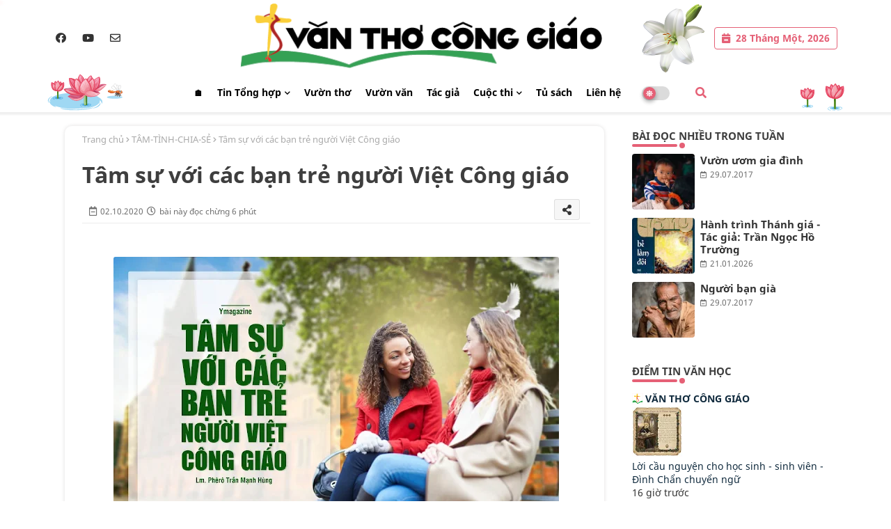

--- FILE ---
content_type: text/html; charset=UTF-8
request_url: https://www.vanthoconggiao.net/2020/10/co-bao-nhieu-cach-doc-kinh-chuoi-man-coi.html
body_size: 52452
content:
<!DOCTYPE html>
<html class='ltr' dir='ltr' lang='vi' xmlns='http://www.w3.org/1999/xhtml' xmlns:b='http://www.google.com/2005/gml/b' xmlns:data='http://www.google.com/2005/gml/data' xmlns:expr='http://www.google.com/2005/gml/expr'><head><meta content='width=device-width, initial-scale=1, minimum-scale=1, maximum-scale=1' name='viewport'/><title>Có bao nhiêu cách đọc kinh Chuỗi Mân Côi?</title><meta content='text/html; charset=UTF-8' http-equiv='Content-Type'/><meta content='blogger' name='generator'/><link href='https://www.vanthoconggiao.net/favicon.ico' rel='icon' type='image/x-icon'/><link href='https://www.vanthoconggiao.net/favicon.ico' rel='icon' sizes='32x32'/><link href='https://www.vanthoconggiao.net/favicon.ico' rel='icon' sizes='100x100'/><link href='https://www.vanthoconggiao.net/favicon.ico' rel='apple-touch-icon'/><meta content='https://www.vanthoconggiao.net/favicon.ico' name='msapplication-TileImage'/><link href='https://www.vanthoconggiao.net/2020/10/co-bao-nhieu-cach-doc-kinh-chuoi-man-coi.html' hreflang='x-default' rel='alternate'/><meta content='#278342' name='theme-color'/><meta content='#278342' name='msapplication-navbutton-color'/><link href='https://www.vanthoconggiao.net/2020/10/co-bao-nhieu-cach-doc-kinh-chuoi-man-coi.html' rel='canonical'/><link rel="alternate" type="application/atom+xml" title="Văn Thơ Công Giáo - Atom" href="https://www.vanthoconggiao.net/feeds/posts/default" />
<link rel="alternate" type="application/rss+xml" title="Văn Thơ Công Giáo - RSS" href="https://www.vanthoconggiao.net/feeds/posts/default?alt=rss" />
<link rel="service.post" type="application/atom+xml" title="Văn Thơ Công Giáo - Atom" href="https://www.blogger.com/feeds/332985004816936866/posts/default" />

<link rel="alternate" type="application/atom+xml" title="Văn Thơ Công Giáo - Atom" href="https://www.vanthoconggiao.net/feeds/2657295352791983398/comments/default" />
<meta content='Văn Học Công Giáo, thơ Công giáo, Thần Khúc Dante, Đồng Xanh Thơ, Vietnamese Catholic Literature...vv.' name='description'/><meta content='index, follow, max-snippet:-1, max-image-preview:large, max-video-preview:-1' name='robots'/><meta content='article' property='og:type'/><meta content='Có bao nhiêu cách đọc kinh Chuỗi Mân Côi?' property='og:title'/><meta content='https://www.vanthoconggiao.net/2020/10/co-bao-nhieu-cach-doc-kinh-chuoi-man-coi.html' property='og:url'/><meta content='Văn Học Công Giáo, thơ Công giáo, Thần Khúc Dante, Đồng Xanh Thơ, Vietnamese Catholic Literature...vv.' property='og:description'/><meta content='Văn Thơ Công Giáo' property='og:site_name'/><meta content='https://lh3.googleusercontent.com/blogger_img_proxy/AEn0k_vXfC8DY2tjIvjQKc7OXA3cLTrYShqcPRLnqKzMC2rtkyBZb44WifYW8xPIECbgG0PPJl9drRqidKsxU8N1P8jK7M4' property='og:image'/><meta content='https://lh3.googleusercontent.com/blogger_img_proxy/AEn0k_vXfC8DY2tjIvjQKc7OXA3cLTrYShqcPRLnqKzMC2rtkyBZb44WifYW8xPIECbgG0PPJl9drRqidKsxU8N1P8jK7M4' name='twitter:image'/><meta content='Có bao nhiêu cách đọc kinh Chuỗi Mân Côi?' property='og:title'/><meta content='Có bao nhiêu cách đọc kinh Chuỗi Mân Côi?' name='keywords'/><link href='https://www.vanthoconggiao.net/2020/10/co-bao-nhieu-cach-doc-kinh-chuoi-man-coi.html' hreflang='en' rel='alternate'/><meta content='summary_large_image' name='twitter:card'/><meta content='Có bao nhiêu cách đọc kinh Chuỗi Mân Côi?' name='twitter:title'/><meta content='https://www.vanthoconggiao.net/2020/10/co-bao-nhieu-cach-doc-kinh-chuoi-man-coi.html' name='twitter:domain'/><meta content='Văn Học Công Giáo, thơ Công giáo, Thần Khúc Dante, Đồng Xanh Thơ, Vietnamese Catholic Literature...vv.' name='twitter:description'/><meta content='Văn Học Công Giáo, thơ Công giáo, Thần Khúc Dante, Đồng Xanh Thơ, Vietnamese Catholic Literature...vv.' name='twitter:creator'/><meta content='en_US' property='og:locale'/><meta content='en_GB' property='og:locale:alternate'/><meta content='id_ID' property='og:locale:alternate'/><link href='//1.bp.blogspot.com' rel='dns-prefetch'/><link href='//28.2bp.blogspot.com' rel='dns-prefetch'/><link href='//3.bp.blogspot.com' rel='dns-prefetch'/><link href='//4.bp.blogspot.com' rel='dns-prefetch'/><link href='//2.bp.blogspot.com' rel='dns-prefetch'/><link href='//www.blogger.com' rel='dns-prefetch'/><link href='//maxcdn.bootstrapcdn.com' rel='dns-prefetch'/><link href='//fonts.googleapis.com' rel='dns-prefetch'/><link href='//use.fontawesome.com' rel='dns-prefetch'/><link href='//ajax.googleapis.com' rel='dns-prefetch'/><link href='//resources.blogblog.com' rel='dns-prefetch'/><link href='//feeds.feedburner.com' rel='dns-prefetch'/><link href='//cdnjs.cloudflare.com' rel='dns-prefetch'/><link href='//www.google-analytics.com' rel='dns-prefetch'/><link href='//themes.googleusercontent.com ' rel='dns-prefetch'/><link href='//pagead2.googlesyndication.com' rel='dns-prefetch'/><link href='//googleads.g.doubleclick.net' rel='dns-prefetch'/><link href='//www.gstatic.com' rel='preconnect'/><link href='//www.googletagservices.com' rel='dns-prefetch'/><link href='//static.xx.fbcdn.net' rel='dns-prefetch'/><link href='//tpc.googlesyndication.com' rel='dns-prefetch'/><link href='//apis.google.com' rel='dns-prefetch'/><link href='//www.facebook.com' rel='dns-prefetch'/><link href='//connect.facebook.net' rel='dns-prefetch'/><link href='//twitter.com' rel='dns-prefetch'/><link href='//www.youtube.com' rel='dns-prefetch'/><link href='//www.pinterest.com' rel='dns-prefetch'/><link href='//www.linkedin.com' rel='dns-prefetch'/><link href='//cdnjs.cloudflare.com/ajax/libs/font-awesome/5.15.2/css/fontawesome.min.css' rel='stylesheet'/>
<style id='page-skin-1' type='text/css'><!--
/*
-----------------------------------------------
Template Info:
Name:        Mai Khôi News
Version:     V.2.5.0
Author:      MKG (maikhoi.net)
Author Url:  thietkeweb@maikhoi.net
Last Update: 19/04/2024
----------------------------------------------- */
/*-- Google Ballet Font Family --*/
/* vietnamese */
@font-face {font-family: 'Ballet'; font-style: normal; font-weight: 400; font-display: swap; src: url(https://fonts.gstatic.com/s/ballet/v6/QGYyz_MYZA-HM4NjuGOVnUEXme1I4Xi3O4m0ExAo.woff2) format('woff2'); unicode-range: U+0102-0103, U+0110-0111, U+0128-0129, U+0168-0169, U+01A0-01A1, U+01AF-01B0, U+1EA0-1EF9, U+20AB;}
/* latin-ext */
@font-face {font-family: 'Ballet'; font-style: normal; font-weight: 400; font-display: swap; src: url(https://fonts.gstatic.com/s/ballet/v6/QGYyz_MYZA-HM4NjuGOVnUEXme1I4Xi3O4i0ExAo.woff2) format('woff2'); unicode-range: U+0100-024F, U+0259, U+1E00-1EFF, U+2020, U+20A0-20AB, U+20AD-20CF, U+2113, U+2C60-2C7F, U+A720-A7FF;}
/* latin */
@font-face {font-family: 'Ballet'; font-style: normal; font-weight: 400; font-display: swap; src: url(https://fonts.gstatic.com/s/ballet/v6/QGYyz_MYZA-HM4NjuGOVnUEXme1I4Xi3O4a0Ew.woff2) format('woff2'); unicode-range: U+0000-00FF, U+0131, U+0152-0153, U+02BB-02BC, U+02C6, U+02DA, U+02DC, U+2000-206F, U+2074, U+20AC, U+2122, U+2191, U+2193, U+2212, U+2215, U+FEFF, U+FFFD;}
/*-- Google Noto Sans Font Family --*/
/* vietnamese */
@font-face {font-family: 'Noto Sans';font-style: italic;font-weight: 400;src: url(https://fonts.gstatic.com/s/notosans/v21/o-0OIpQlx3QUlC5A4PNr4ARNQ_m87A.woff2) format('woff2');unicode-range: U+0102-0103, U+0110-0111, U+0128-0129, U+0168-0169, U+01A0-01A1, U+01AF-01B0, U+1EA0-1EF9, U+20AB;}
/* latin-ext */
@font-face {font-family: 'Noto Sans';font-style: italic;font-weight: 400;src: url(https://fonts.gstatic.com/s/notosans/v21/o-0OIpQlx3QUlC5A4PNr4ARMQ_m87A.woff2) format('woff2');unicode-range: U+0100-024F, U+0259, U+1E00-1EFF, U+2020, U+20A0-20AB, U+20AD-20CF, U+2113, U+2C60-2C7F, U+A720-A7FF;}
/* latin */
@font-face {font-family: 'Noto Sans';font-style: italic;font-weight: 400;src: url(https://fonts.gstatic.com/s/notosans/v21/o-0OIpQlx3QUlC5A4PNr4ARCQ_k.woff2) format('woff2');unicode-range: U+0000-00FF, U+0131, U+0152-0153, U+02BB-02BC, U+02C6, U+02DA, U+02DC, U+2000-206F, U+2074, U+20AC, U+2122, U+2191, U+2193, U+2212, U+2215, U+FEFF, U+FFFD;}
/* vietnamese */
@font-face {font-family: 'Noto Sans';font-style: italic;font-weight: 700;src: url(https://fonts.gstatic.com/s/notosans/v21/o-0TIpQlx3QUlC5A4PNr4Az5ZuyMzW1aPQ.woff2) format('woff2');unicode-range: U+0102-0103, U+0110-0111, U+0128-0129, U+0168-0169, U+01A0-01A1, U+01AF-01B0, U+1EA0-1EF9, U+20AB;}
/* latin-ext */
@font-face {font-family: 'Noto Sans';font-style: italic;font-weight: 700;src: url(https://fonts.gstatic.com/s/notosans/v21/o-0TIpQlx3QUlC5A4PNr4Az5ZuyNzW1aPQ.woff2) format('woff2');unicode-range: U+0100-024F, U+0259, U+1E00-1EFF, U+2020, U+20A0-20AB, U+20AD-20CF, U+2113, U+2C60-2C7F, U+A720-A7FF;}
/* latin */
@font-face {font-family: 'Noto Sans';font-style: italic;font-weight: 700;src: url(https://fonts.gstatic.com/s/notosans/v21/o-0TIpQlx3QUlC5A4PNr4Az5ZuyDzW0.woff2) format('woff2');unicode-range: U+0000-00FF, U+0131, U+0152-0153, U+02BB-02BC, U+02C6, U+02DA, U+02DC, U+2000-206F, U+2074, U+20AC, U+2122, U+2191, U+2193, U+2212, U+2215, U+FEFF, U+FFFD;}
/* vietnamese */
@font-face {font-family: 'Noto Sans';font-style: normal;font-weight: 400;src: url(https://fonts.gstatic.com/s/notosans/v21/o-0IIpQlx3QUlC5A4PNr6jRAW_0.woff2) format('woff2');unicode-range: U+0102-0103, U+0110-0111, U+0128-0129, U+0168-0169, U+01A0-01A1, U+01AF-01B0, U+1EA0-1EF9, U+20AB;}
/* latin-ext */
@font-face {font-family: 'Noto Sans';font-style: normal;font-weight: 400;src: url(https://fonts.gstatic.com/s/notosans/v21/o-0IIpQlx3QUlC5A4PNr6zRAW_0.woff2) format('woff2');unicode-range: U+0100-024F, U+0259, U+1E00-1EFF, U+2020, U+20A0-20AB, U+20AD-20CF, U+2113, U+2C60-2C7F, U+A720-A7FF;}
/* latin */
@font-face {font-family: 'Noto Sans';font-style: normal;font-weight: 400;src: url(https://fonts.gstatic.com/s/notosans/v21/o-0IIpQlx3QUlC5A4PNr5TRA.woff2) format('woff2');unicode-range: U+0000-00FF, U+0131, U+0152-0153, U+02BB-02BC, U+02C6, U+02DA, U+02DC, U+2000-206F, U+2074, U+20AC, U+2122, U+2191, U+2193, U+2212, U+2215, U+FEFF, U+FFFD;}
/* vietnamese */
@font-face {font-family: 'Noto Sans';font-style: normal;font-weight: 700;src: url(https://fonts.gstatic.com/s/notosans/v21/o-0NIpQlx3QUlC5A4PNjXhFVa9yB1Wk.woff2) format('woff2');unicode-range: U+0102-0103, U+0110-0111, U+0128-0129, U+0168-0169, U+01A0-01A1, U+01AF-01B0, U+1EA0-1EF9, U+20AB;}
/* latin-ext */
@font-face {font-family: 'Noto Sans';font-style: normal;font-weight: 700;src: url(https://fonts.gstatic.com/s/notosans/v21/o-0NIpQlx3QUlC5A4PNjXhFVatyB1Wk.woff2) format('woff2');unicode-range: U+0100-024F, U+0259, U+1E00-1EFF, U+2020, U+20A0-20AB, U+20AD-20CF, U+2113, U+2C60-2C7F, U+A720-A7FF;}
/* latin */
@font-face {font-family: 'Noto Sans';font-style: normal;font-weight: 700;src: url(https://fonts.gstatic.com/s/notosans/v21/o-0NIpQlx3QUlC5A4PNjXhFVZNyB.woff2) format('woff2');unicode-range: U+0000-00FF, U+0131, U+0152-0153, U+02BB-02BC, U+02C6, U+02DA, U+02DC, U+2000-206F, U+2074, U+20AC, U+2122, U+2191, U+2193, U+2212, U+2215, U+FEFF, U+FFFD;}
/*-- Font Awesome Free 5.15.1 --*/
@font-face{font-family:"Font Awesome 5 Brands";font-display:swap;font-style:normal;font-weight:400;font-display:block;src:url(https://cdnjs.cloudflare.com/ajax/libs/font-awesome/5.15.1/webfonts/fa-brands-400.eot);src:url(https://cdnjs.cloudflare.com/ajax/libs/font-awesome/5.15.1/webfonts/fa-brands-400.eot?#iefix) format("embedded-opentype"),url(https://cdnjs.cloudflare.com/ajax/libs/font-awesome/5.15.1/webfonts/fa-brands-400.woff2) format("woff2"),url(https://cdnjs.cloudflare.com/ajax/libs/font-awesome/5.15.1/webfonts/fa-brands-400.woff) format("woff"),url(https://cdnjs.cloudflare.com/ajax/libs/font-awesome/5.15.1/webfonts/fa-brands-400.ttf) format("truetype"),url(https://cdnjs.cloudflare.com/ajax/libs/font-awesome/5.15.1/webfonts/fa-brands-400.svg#fontawesome) format("svg")}.fab{font-family:"Font Awesome 5 Brands";font-weight:400}
@font-face{font-family:"Font Awesome 5 Free";font-display:swap;font-style:normal;font-weight:400;font-display:block;src:url(https://cdnjs.cloudflare.com/ajax/libs/font-awesome/5.15.1/webfonts/fa-regular-400.eot);src:url(https://cdnjs.cloudflare.com/ajax/libs/font-awesome/5.15.1/webfonts/fa-regular-400.eot?#iefix) format("embedded-opentype"),url(https://cdnjs.cloudflare.com/ajax/libs/font-awesome/5.15.1/webfonts/fa-regular-400.woff2) format("woff2"),url(https://cdnjs.cloudflare.com/ajax/libs/font-awesome/5.15.1/webfonts/fa-regular-400.woff) format("woff"),url(https://cdnjs.cloudflare.com/ajax/libs/font-awesome/5.15.1/webfonts/fa-regular-400.ttf) format("truetype"),url(https://cdnjs.cloudflare.com/ajax/libs/font-awesome/5.15.1/webfonts/fa-regular-400.svg#fontawesome) format("svg")}.far{font-family:"Font Awesome 5 Free";font-weight:400}
@font-face{font-family:"Font Awesome 5 Free";font-display:swap;font-style:normal;font-weight:900;font-display:block;src:url(https://cdnjs.cloudflare.com/ajax/libs/font-awesome/5.15.1/webfonts/fa-solid-900.eot);src:url(https://cdnjs.cloudflare.com/ajax/libs/font-awesome/5.15.1/webfonts/fa-solid-900.eot?#iefix) format("embedded-opentype"),url(https://cdnjs.cloudflare.com/ajax/libs/font-awesome/5.15.1/webfonts/fa-solid-900.woff2) format("woff2"),url(https://cdnjs.cloudflare.com/ajax/libs/font-awesome/5.15.1/webfonts/fa-solid-900.woff) format("woff"),url(https://cdnjs.cloudflare.com/ajax/libs/font-awesome/5.15.1/webfonts/fa-solid-900.ttf) format("truetype"),url(https://cdnjs.cloudflare.com/ajax/libs/font-awesome/5.15.1/webfonts/fa-solid-900.svg#fontawesome) format("svg")}.fa,.far,.fas{font-family:"Font Awesome 5 Free"}.fa,.fas{font-weight:900}
/*-- Reset CSS Start Here --*/
html.rtl {
--body-font: 'Cairo',Arial,sans-serif;
--meta-font: 'Cairo',Arial,sans-serif;
--title-font: 'Cairo',Arial,sans-serif;
--text-font: 'Cairo',Arial,sans-serif;
}
:root{
--body-font:'Noto Sans', Arial, sans-serif;
--title-font:'Noto Sans', Arial, sans-serif;
--meta-font:'Noto Sans', Arial, sans-serif;
--text-font:'Noto Sans', Arial, sans-serif;
--text-font-color:#505050;
--runs-solid-color:#c1bbbb;
--black-color:#242323;
--hero-color:#aaaaaa;
--main-menu-bg:#ffffff;
--snippet-color:#aba4a4;
--solid-border:#ddd;
--top-bar:#ffffff;
--featured-posts-title:#333333;
--button-bg-color:#e56076;
--button-text-color:#ffffff;
--lables-buttons-color:#278342;
--lables-text-color:#ffffff;
--email-bg-color:#278342;
--email-text-color:#ffffff;
--cloud-bg-color:#4b8d5f;
--cloud-border-color:#4b8d5f;
--list-text-color:#333333;
--theme-text-color:#3e3e3e;
--featured-gadgets-title:#e8e8e8;
--placeholder-text-color:#3e3e3e;
--main-menu-text-color:#000000;
--sub-menu-text-color:#3a3a3a;
--footer-title-color:#e8e8e8;
--footer-copyright-bg:#212221;
--body-color-main:#ffffff url() repeat fixed top left;
--all-link-color:#112b3e;
--black-text:#343434;
--main-text-color:#101010;
--mobile-menu-bg:#ffffff;
--top-menu-text:#333333;
--white-bg:#ffffff;
--block-bg:#ffffff;
--featured-posts-title-featured:#ffffff;
--white-label-color:#ffffff;
--bg-cards:#ffffff;
--bg-cards-video:#121212;
--bg-cards-shadow:0px 3px 3px 0 rgb(0 0 0 / 0.08);
--bt-breaking:rgba(0 0 0 / 0.08);
--bt-breaking-text:#626262;
--shadow-top:0 0 20px rgba(0,0,0,.15);
--shadow-top-fixed:5px 5px 8px 0px rgba(224 223 223 / 0.48);
--ads-bg:rgb(143 183 255 / 0.20);
--ads-text:#898989;
--buttons-category-text:#1d1d1d;
--snip-text-color:#eeeeee;
--search-bt-text:#626262;
--comments-dec:#333;
--sticky-bg:#f1f1f1;
--input-form:transparent;
--bt-home:#f2f7fb;
--cm-count:#555555;
--shadow-light:0px 2px 5px 1px rgb(0 0 0 / 0.10);
--navigation-runs-text:#4e4e4e;
--sticky-lists:#f7fcff;
--post-snip-data:#707070;
--post-snip-open:#383838;
--ico-relative:#e60000;
--ico-relative-hover:rgb(0 0 0 / 0.51);
--front-bg-lists:#fff;
--share-author-links:#585858;
--box-posts-share:#f1f1f1;
--title-share:#1c1c1c;
--title-share-fa:#5c5c5c;
--footer-text-color:#d7d7d7;
--footer-about-text:#d9d6d6;
--footer-bg-color:#191c1a;
--footer-gadgets-title:#e8e8e8;
--main-logo-text-color:#222222;
--submenu-bg-color:#ffffff;
--comment-content:#f6f6f6;
--comment-text:#5e5e5e;
--label-text-color:#2c2c2c;
--pager-text-color:#6d6d6d;
--back-top:rgb(90 90 90 / 0.18);
--box-shadows:rgb(102 102 102 / 0.13);
}
body.dark{
--main-logo-text-color:#d4d4d4;
--all-link-color:rgba(255,255,255,.7);
--body-color-main:#292929;
--main-menu: #383838;
--text-font-color:#d3d3d3;
--shadow-top:none;
--top-bar:#2d2d2d;
--cloud-border-color:rgb(100 100 100 / 0.66);
--cloud-bg-color:#92b59c;
--mobile-menu-bg:#212121;
--input-form:rgb(112 112 112 / 0.34);
--shadow-top-fixed:none;
--white-label-color:#464646;
--search-bt-text:#b5b5b5;
--main-menu-text-color:#dadada;
--sub-menu-text-color:#dadada;
--title-share:#dddddd;
--black-color:#d9d9d9;
--title-share-fa:#dddddd;
--front-bg-lists:#292929;
--box-shadows:transparent;
--bt-home:#212121;
--sticky-lists:#212121;
--main-menu-bg:#232323;
--post-snip-open:#eee;
--footer-gadgets-title:#c3c3c3;
--top-menu-text:#ffffff;
--footer-title-color:#adadad;
--sticky-bg:#212121;
--placeholder-text-color:#dadada;
--theme-text-color:#dadada;
--featured-gadgets-title:#dadada;
--ads-bg:#212121;
--box-posts-share:#323232;
--submenu-bg-color:#212121;
--label-text-color:#a1a1a1;
--featured-posts-title: #c3c3c3;
--ads-text:#dadada;
--buttons-category-text:#dadada;
--bg-cards:#212121;
--block-bg:#3a3a3a;
--black-text:#f3f8fb;
--post-snip-data:#a5a5a5;
--comments-dec:#cecece;
--comment-content:#353535;
--comment-text:#c1c1c1;
--footer-bg-color:#181818;
--footer-text-color:#E4E4E4;
--cm-count:#E4E4E4;
--main-text-color:#E4E4E4;
--navigation-runs-text:#c3c3c3;
--share-author-links:#E4E4E4;
--footer-copyright-bg:#292929;
}
a,abbr,acronym,address,applet,b,big,blockquote,body,caption,center,cite,code,dd,del,dfn,div,dl,dt,em,fieldset,font,form,h1,h2,h3,h4,h5,h6,html,i,iframe,img,ins,kbd,label,legend,li,object,p,pre,q,s,samp,small,span,strike,strong,sub,sup,table,tbody,td,tfoot,th,thead,tr,tt,u,ul,var{padding:0;border:0;outline:0;vertical-align:baseline;background:0;text-decoration:none}
form,textarea,input,button{font-family:var(--body-font);-webkit-appearance:none;-moz-appearance:none;appearance:none;border-radius:0;box-sizing:border-box}
.CSS_LIGHTBOX{z-index:999999!important}.CSS_LIGHTBOX_ATTRIBUTION_INDEX_CONTAINER .CSS_HCONT_CHILDREN_HOLDER > .CSS_LAYOUT_COMPONENT.CSS_HCONT_CHILD:first-child > .CSS_LAYOUT_COMPONENT{opacity:0}
input,textarea{outline:none}
/*! normalize.css v3.0.1 | MIT License | git.io/normalize */
dl,ul{list-style-position:inside;font-weight:400;list-style:none}
ul li{list-style:none}
caption,th{text-align:center}
html,body{text-size-adjust:none;-webkit-text-size-adjust:none;-moz-text-size-adjust:none;-ms-text-size-adjust:none}
.separator a{clear:none!important;float:none!important;margin-left:0!important;margin-right:0!important}
#Navbar1,#navbar-iframe,.widget-item-control,a.quickedit,.home-link,.feed-links{display:none!important}
.center{display:table;margin:0 auto;position:relative}
.widget > h2,.widget > h3{display:none}
.widget iframe,.widget img{max-width:100%}
.container{position:relative;max-width: 100%;width: 1145px;}
.center{display:table;margin:0 auto;position:relative}
img{border:0;position:relative}
a,a:visited{text-decoration:none}
.clearfix{clear:both}
.section,.widget,.widget ul{margin:0;padding:0}
a{color:var(--all-link-color)}
a img{border:0}
abbr{text-decoration:none}
.widget>h2,.widget>h3{display:none}
*:before,*:after{-webkit-box-sizing:border-box;-moz-box-sizing:border-box;box-sizing:border-box;}
/*-- CSS Variables --*/
.no-items.section{display:none}
h1,h2,h3,h4,h5,h6{font-family:var(--title-font);font-weight:600}
body{position:relative;background:var(--body-color-main);font-family:var(--body-font);font-size:14px;font-weight:400;color:var(--black-text);word-wrap:break-word;margin:0;padding:0;font-style:normal;line-height:1.4em}
#outer-wrapper{position:relative;overflow:hidden;width:100%;max-width:100%;margin:0 auto}
.outer-container{display: flex;justify-content: space-between;}
h1{font-size:26px;line-height:28px}
h3{font-size:22px;line-height:21px}
h4{font-size:20px;line-height:18px}
h5{font-size:16px;line-height:16px}
h6{font-size:13px;line-height:13px;margin-bottom:0;margin-top:0}
@media only screen and (min-width:1025px){h1{font-size:42px;line-height:46px}
h2{font-size:36px;line-height:40px}
h3{font-size:28px;line-height:35px}
h4{font-size:21px;line-height:26px}
}
.post-body h1{font-size:28px}
.post-body h2{font-size:24px}
.post-body h3{font-size:21px}
.post-body h4{font-size:18px}
.post-body h5{font-size:16px}
.post-body h6{font-size:13px}
.dark .post-body p{background:transparent!important;color:#fff!important}
#center-container{position:relative;float:left;width:100%;overflow:hidden;padding:20px 0 0;margin:0}
#feed-view{position:relative;float:left;width:calc(100% - (320px + 5px));box-sizing:border-box;padding:0}
#sidebar-container{position:relative;float:right;width:320px;box-sizing:border-box;padding:0}
.snip-thumbnail{position:relative;width:100%;height:100%;display:block;object-fit:cover;z-index:1;opacity:0;transition:opacity .30s ease,transform .30s ease}
.snip-thumbnail.lazy-img{opacity:1}
.row,.row-1{position:relative;}
.post-filter-link:hover .snip-thumbnail{filter: brightness(0.9);}
.background-layer:before{content:'';position:absolute;left:0;right:0;bottom:0;height:55%;background-image:linear-gradient(to bottom,transparent,rgb(20 21 32 / 0.76));-webkit-backface-visibility:hidden;backface-visibility:hidden;z-index:2;opacity:1;margin:0;transition:opacity .25s ease}
.colorful-ico a:before,.social a:before{display:inline-block;font-family:'Font Awesome 5 Brands';font-style:normal;font-weight:400}
.colorful-ico .blogger a:before,.social .blogger:before{content:"\f37d"}
.colorful-ico .behance a:before,.social .behance:before{content:"\f1b4"}
.colorful-ico .digg a:before,.social .digg:before{content:"\f1a6"}
.colorful-ico .instagram a:before,.social .instagram:before{content:"\f16d"}
.colorful-ico .pinterest a:before,.social .pinterest:before{content:"\f0d2"}
.colorful-ico .rss a:before,.social .rss:before{content:'\f09e';font-family:'Font Awesome 5 Free';font-weight:900}
.colorful-ico .google a:before,.social .google:before{content:"\f1a0"}
.colorful-ico .paypal a:before,.social .paypal:before{content:"\f1ed"}
.colorful-ico .microsoft a:before,.social .microsoft:before{content:"\f3ca"}
.colorful-ico .facebook a:before,.social .facebook:before{content:"\f09a"}
.colorful-ico .facebook-f a:before,.social .facebook-f:before{content:"\f09a"}
.colorful-ico .twitter a:before,.social .twitter:before{content:"\f099"}
.colorful-ico .youtube a:before,.social .youtube:before{content:"\f167"}
.colorful-ico .stack-overflow a:before,.social .stack-overflow:before{content:"\f16c"}
.colorful-ico .github a:before,.social .github:before{content:"\f09b"}
.colorful-ico .linkedin a:before,.social .linkedin:before{content:"\f0e1"}
.colorful-ico .skype a:before,.social .skype:before{content:"\f17e"}
.colorful-ico .stumbleupon a:before,.social .stumbleupon:before{content:"\f1a4"}
.colorful-ico .tumblr a:before,.social .tumblr:before{content:"\f173"}
.colorful-ico .vk a:before,.social .vk:before{content:"\f189"}
.colorful-ico .reddit a:before,.social .reddit:before{content:"\f1a1"}
.colorful-ico .whatsapp a:before,.social .whatsapp:before{content:"\f232"}
.colorful-ico .telegram a:before,.social .telegram:before{content:"\f2c6"}
.colorful-ico .dribbble a:before,.social .dribbble:before{content:"\f17d"}
.colorful-ico .soundcloud a:before,.social .soundcloud:before{content:"\f1be"}
.colorful-ico .twitch a:before,.social .twitch:before{content:"\f1e8"}
.colorful-ico .delicious a:before,.social .delicious:before{content:"\f1a5"}
.colorful-ico .codepen a:before,.social .codepen:before{content:"\f1cb"}
.colorful-ico .snapchat a:before,.social .snapchat:before{content:"\f2ac"}
.colorful-ico .email a:before,.social .email:before{content:'\f0e0';font-family:'Font Awesome 5 Free'}
.colorful-ico .external-link a:before,.social .external-link:before{content:'\f35d';font-family:'Font Awesome 5 Free';font-weight:900}
.colorful a:hover {opacity: 0.8;}
.colorful a.blogger{color:#ff5722}
.colorful a.facebook,.colorful a.facebook-f{color:#3b5999}
.colorful a.twitter{color:#00acee}
.colorful a.youtube{color:#f50000}
.colorful a.messenger{color:#0084ff}
.colorful a.snapchat{color:#ffe700}
.colorful a.telegram{color:#179cde}
.colorful a.instagram{color:#dd277b}
.colorful a.pinterest,.colorful a.pinterest-p{color:#ca2127}
.colorful a.google{color:#0165b4}
.colorful a.apple{color:#000000}
.colorful a.microsoft{color:#0165b4}
.colorful a.dribbble{color:#ea4c89}
.colorful a.linkedin{color:#0077b5}
.colorful a.stumbleupon{color:#eb4823}
.colorful a.vk{color:#4a76a8}
.colorful a.stack-overflow{color:#f48024}
.colorful a.github{color:#24292e}
.colorful a.soundcloud{background:linear-gradient(#ff7400,#ff3400)}
.colorful a.behance{color:#191919}
.colorful a.digg{color:#1b1a19}
.colorful a.delicious{color:#0076e8}
.colorful a.codepen{color:#000}
.colorful a.flipboard{color:#f52828}
.colorful a.reddit{color:#ff4500}
.colorful a.tumblr{color:#365069}
.colorful a.twitch{color:#6441a5}
.colorful a.rss{color:#ffc200}
.colorful a.skype{color:#00aff0}
.colorful a.whatsapp{color:#3fbb50}
.colorful a.discord{color:#7289da}
.colorful a.share{color:var(--hero-color)}
.colorful a.email{color:#888}
.colorful a.external-link{color:#3500e5}
.social-front-hover a.facebook,.social-front-hover a.facebook-f{background:#3b5999}
.social-front-hover a.twitter{background:#00acee}
.social-front-hover a.whatsapp{background:#3fbb50}
.mobile-menu-logo{display:none}
#top-bar .container{margin: 5px 0 0 0;padding: 0;}
#top-menu .selectnav,.LSpeed-filter-logo{display:none}
.date-format{position:relative;color:var(--button-bg-color);height:30px;line-height:30px;font-weight:600;width:auto;text-align:left;padding:0 10px 0 30px;border-radius:4px;border:1px solid var(--button-bg-color);}
.date-format:before{content:'\f272';font-family:'Font Awesome 5 Free';position:absolute;left:10px;}
.header-room{display:flex;flex-wrap:wrap;flex-direction:row;justify-content:space-between;align-items:center;align-content:center;}
.header-room .social li{display:inline-block;list-style:none;line-height:40px}
.header-room .social li a{display:block;width:25px;line-height:30px;margin: 0 7px;font-size:15px;text-align:center;color:var(--top-menu-text)}
.dark .post-body ol>li:before{color:#eee}
.ticker-pro .loading-icon{line-height:38px;}
.ticker-pro .widget .widget-content span.error-status{padding:0;line-height:30px;}
.ticker-pro .loading-icon:after{width:20px;height:20px;}
.ticker{position:relative;float:left;width:100%;margin:0;}
.ticker-pro{position:relative;margin:5px 10px 5px;overflow:hidden;}
.ticker-pro .widget{display:block;height:30px;padding:5px 0;margin:0}
.ticker-pro .widget>.widget-title{display:block;position:relative;float:left;height:30px;line-height:30px;padding-top:5px}
.ticker-pro .widget>.widget-title>h3{display: flex;align-items: center;font-size:14px;font-weight:700;color:var(--theme-text-color);line-height:30px;margin:0}
.ticker-pro .widget>.widget-title>h3:before{content:'\f0e7';font-family:'Font Awesome 5 Free';float:left;font-size:9px;font-weight:900;margin:8px 3px 0 0;text-align:center;width:16px;height:16px;border-radius:50%;background:var(--button-bg-color);color:var(--button-text-color);line-height:17px;}
.rtl .ticker-pro .widget>.widget-title>h3:before{margin:0 0 0 3px;}
.ticker-pro .widget-content{position:relative;justify-content:flex-end;flex:1;align-items:center;margin:10px 0 0;display:none;height:30px;overflow:hidden;}
.breaking-ticker{position:relative;display:flex;box-sizing:border-box;justify-content:space-between;flex:1;margin:0;height:30px;}
.ticker-pro .open-iki,.ticker-pro .widget.PopularPosts .widget-content{display:flex!important}
.breaking-ticker .tickerNews .entry-title{height:30px;font-size:13px;font-weight:600;line-height:1.45em;margin:0;padding:5px 0 0;overflow:hidden}
.breaking-ticker .tickerNews .entry-title a{position:relative;display:block;overflow:hidden;font-size:15px;}
.breaking-ticker .tickerNews .entry-title a:before{font-family:'Font Awesome 5 Free';font-size:8px;position:relative;vertical-align:middle;display:inline-block;margin:0 5px 3px 0;color:var(--button-bg-color);}
.rtl .breaking-ticker .tickerNews .entry-title a:before{margin:0 0 3px 5px;}
.rtl .ticker-pro .widget>.widget-title{float: right;}
.breaking-ticker .active, .AflexNewsTested .active{opacity:1;visibility:visible;transform:translate3d(0,0,0);pointer-events:initial}
.mega-flex .section{width:50%;}
.tickerNews, .tickerPart{position:absolute;top:0;left:0;opacity:0;width: 100%;visibility:hidden;pointer-events:none;}
.tickerPart{transform:translate3d(80px,0,0);transition:all .80s cubic-bezier(0.68, -0.55, 0.27, 1.55)}
.tickerNews{;transform:translate3d(10px,0,0);transition:all .80s ease}
.buttons-fix{display:flex;flex-direction:row;align-items:center;justify-content:space-around;margin:0;height:30px}
.buttons-fix>a{display:flex;width:20px;height:30px;line-height:30px;font-size:12px;text-align:center;margin:0 2px;padding:5px;cursor:pointer;color:var(--bt-breaking-text);background:var(--bt-breaking);border-radius: 4px;}
.buttons-fix>a:hover{opacity:0.8;}
.buttons-fix .prev:before{content:'\f053'}
.buttons-fix .next:before{content:'\f054'}
.buttons-fix a:before{display:block;font-family:'Font Awesome 5 Free';margin:auto;text-align:center;font-weight:900}
.mega-mode{position:relative;padding:0 15px;margin-right:10px;text-align:center;border-radius:30px;display:inline-block;align-items:center;z-index:999}
.dark-button{display:none;}
.dark-button + .dark-toggle{outline:0;display:inline-block;width:40px;height:20px;vertical-align:middle;position:relative;cursor:pointer;margin-left:5px;-webkit-user-select:none;-moz-user-select:none;-ms-user-select:none;user-select:none;}
.dark-mode + .dark-toggle{border-radius:99em;transition:all .4s ease}
.dark-mode + .dark-toggle:after{content:'\f185';font-family:'Font Awesome 5 Free';font-size: 10px;font-weight:900;color:var(--button-text-color);line-height:18px;border-radius:100px;background:var(--button-bg-color);transition:left 0.3s cubic-bezier(0.175,0.885,0.32,1.275),padding 0.3s ease,margin 0.3s ease;position:absolute;width:18px;height:18px;top:1px;left:2px;box-shadow:0 3px 6px rgba(0,0,0,0.16),0 3px 6px rgba(0,0,0,0.23)}
.dark .dark-mode + .dark-toggle{background:rgb(255 237 198 / 0.41)}
.dark-mode + .dark-toggle{background:rgb(111 111 111 / 0.25)}
.dark .dark-mode + .dark-toggle:after{content:'\f186';left:53%;background:#d5904e}
#original-menuList>.mega-menu{position:unset!important}
.original-menu li:hover .BiggerMenu{opacity:1;visibility:visible}
.drop-down>a:after{content:'\f078';float:right;font-family:'Font Awesome 5 Free';font-size:9px;font-weight:900;margin:-1px 0 0 5px}
.BiggerMenu{position:absolute;background-color:var(--block-bg);top:59px;opacity:0;visibility:hidden;width:100%;left:0;box-sizing:border-box;border-radius:4px;right:0;z-index:3333;color:var(--white-bg);height:auto;padding:20px;min-height:100px;box-shadow:0 10px 10px rgba(0,0,0,0.28);transition:all .3s ease;}
.original-menu li:hover .BiggerMenu{margin-top:1px;opacity:1;visibility:visible}
.mega-box{width:calc((100% - 50px) / 5);box-sizing:border-box;float:left;overflow:hidden;position:relative}
.mega-box:last-child{margin-right:0}
.mega-box .post-filter-link{position:relative;height:100%}
.mega-boxs{display:flex;justify-content:space-between;flex-wrap:wrap}
.mega-boxs .Mega-img-ui{height:180px;display:block;overflow:hidden;border-radius: 4px;}
.mega-boxs .entry-title{font-size:14px;font-weight:600;text-align: left;line-height:1.2em;margin:0}
.flex-section{display:flex;width:100%;float:left;align-items:center;justify-content:center;}
.flex-ft{display:flex;justify-content:center;padding: 0 10px;}
.tociki-pro{display:flex;width:100%;clear:both;margin:0}
.tociki-inner{position:relative;max-width:100%;font-size:14px;background-color:rgba(165 165 165 / 0.10);overflow:hidden;line-height:23px;border:1px solid #a0a0a0;border-radius:5px}
a.tociki-title{position:relative;display:flex;align-items:center;justify-content:space-between;height:38px;font-size:16px;font-weight:600;color:var(--text-font-color);padding:0 15px;margin:0}
.tociki-title-text{display:flex}
.tociki-title-text:before{content:'\f0cb';font-family:'Font Awesome 5 Free';font-size:14px;font-weight:900;margin:0 5px 0 0}
.rtl .tociki-title-text:before{margin:0 0 0 5px}
.tociki-title:after{content:'\f078';font-family:'Font Awesome 5 Free';font-size:12px;font-weight:900;margin:0 0 0 25px;color:var(--buttons-category-text);}
.rtl .tociki-title:after{margin:0 25px 0 0;}
.tociki-title.opened:after{content:'\f077'}
a.tociki-title:hover{text-decoration:none}
#tociki{display:none;padding:0 15px 10px;margin:0}
#tociki ol{padding:0 0 0 15px}
#tociki li{font-size:14px;font-weight: 500;margin:10px 0}
#tociki li a{color:var(--main-text-color)}
#tociki li a:hover{opacity:0.8;text-decoration:underline}
#ads-holder .widget > .widget-title,#ads-holder1 .widget > .widget-title{display:none}
#ads-holder,#ads-holder1{margin:4px 0;padding:0;width:100%;overflow:hidden;}
.ads-tool{position:relative;margin:15px 5px}
.ads-tool .widget{position:relative;float:left;width:100%;line-height:0;margin:0 0 5px}
#post-placeholder{position:relative;box-sizing:border-box;width:100%;height:auto;padding:0 5px;margin:10px 0}
#post-placeholder .widget{position:relative;width:100%;line-height:0;height:auto}
.footer-container{padding:10px 20px;background:var(--footer-copyright-bg);}
.footer-container .footer-copyright{position:relative;font-size:13px;margin:0}
.copyright-text{margin:0;color:var(--footer-text-color);}
.footer-container .footer-copyright a{color:var(--footer-text-color)}
.footer-container .footer-copyright a:hover{color:var(--footer-text-color)}
#footer-checks-menu{position:relative;display:block;margin:0}
.footer-checks-menu ul li{position:relative;float:left;margin:0}
.footer-checks-menu ul li a{float:left;font-size:14px;color:var(--footer-text-color);padding:0 5px;margin:0}
#footer-checks-menu ul li a:hover{opacity:0.8;}
.sharing-button .facebook a,.sharing-button .facebook-f a{background-color:#3b5999}
.sharing-button .twitter a,.sharing-button .twitter-square a{background-color:#00acee}
.sharing-button .reddit a{background-color:#ff4500}
.sharing-button .pinterest a,.sharing-button .pinterest-p a{background-color:#ca2127}
.sharing-button .linkedin a{background-color:#0077b5}
.sharing-button .whatsapp a{background-color:#3fbb50}
.sharing-button .email a{background-color:#888}
.mobile-menu .fa{color:#FFF! important}
#header-wrapper{position:relative;float:left;width:100%;height:auto;margin:0}
.hamburger-container .container{margin:0 auto;}
.hamburger-section,.hamburger-container{position:relative;float:left;z-index: 990;width:100%;height:44px;box-sizing:border-box;padding:0;margin:0}
.logo-container{position:relative;box-sizing: border-box;width:100%;float:left;margin:0 30px 0 0;padding:0;background:var(--body-color-main)}
.header-room img{display:block;width:auto;height:auto;max-height:100px;margin:0;}
.hamburger{display:none;color:var(--main-menu-text-color);height:40px;font-size:17px;padding:0 15px;}
.header-section{position:relative;display:flex;flex-wrap:wrap;justify-content:center;float:left;width:100%;margin:0;align-items:center;background: url("https://blogger.googleusercontent.com/img/b/R29vZ2xl/AVvXsEjpvhL1O6iEyE55I63YktVcbryJscrIHxOG2UsxNzHIhTSSVzwvlc9uihiK2m4FYsRF5O640IxdEX0i0uCsgIEfc6mPiP7SIw9MF-4Bw4PSTIfoU5DY2r4V_yi6I09_ImdRg1GhfpYQQ5RpVBixQP0HmNx5aq5jhsOS5hmQHHiqpJWqqbfeGUkr4NuUzg/s1600/Left_Floral_Boder_Lotus_5.png") left 0 bottom 2px no-repeat, url("https://blogger.googleusercontent.com/img/b/R29vZ2xl/AVvXsEg_-C6ZYsPg225nu9lRBQ3CFgHI9ZHv4EgHLlAI89AmKQsu0nJFsL3CBc8GyCU_Sd0KCWNGbOZRwdLf3A5YZFRwUTHIkyuUaWWqDy4BewHw_LCUI4DkojtEzQMfiwwKEO7UdEc44Z6BMqEn3KspOB5FXpnuoTo3-3KUscRSHlh7-DDQf5EUuPaAQFbWdA/s1600/Right_Floral_Boder_Lotus_5.png") right 0 bottom 2px no-repeat;}
.header-left{position:static;display:flex;margin:0;align-items: center;}
.header-right{position:relative;margin:0;z-index: 11;overflow: hidden;}
.header-room h1{display:block;font-size:25px;color:var(--main-logo-text-color);height:30px;line-height:30px;overflow:hidden;padding:0;margin:0}
.header-room h1 a{color:var(--main-logo-text-color)}
.header-room #title-header{display:none;visibility:hidden}
#header-room1{display:none;}
.header-room .LinkList .widget-content{display:flex;justify-content:space-between;align-items:center;}
.header-room .date-format{margin:0 10px 0 0;}
.rtl .header-room .date-format{margin:0 0 0 27px;}
.hamburger-container.show{top:0;margin:0;}
.hamburger-container.fixed-nos.show{background:var(--main-menu-bg)}
.main-menu-wrap{position:static;height:56px;margin:0}
#original-menu .widget,#original-menu .widget>.widget-title{display:none}
#original-menu .show-menu{display:block}
#original-menu{position:static;height:56px;z-index:10}
#original-menu ul>li{position:relative;display: flex;flex-shrink: 0;}
#original-menuList>li>a{position:relative;display:block;height:56px;font-size:14px;color:var(--main-menu-text-color);font-weight:600;line-height:56px;padding:0 10px;margin:0}
#original-menuList>li>a i{margin:0 3px 0 0;font-size:16px;color:var(--button-bg-color)}
#original-menuList>li>a:hover{opacity:0.8}
#original-menu ul>li>ul{position:absolute;float:left;left:0;top:60px;width:190px;background:var(--submenu-bg-color);z-index:99999;visibility:hidden;opacity:0;-webkit-transform:translateY(-10px);transform:translateY(-10px);padding:0;box-shadow:0 2px 5px 0 rgba(0,0,0,0.15),0 2px 10px 0 rgba(0,0,0,0.17)}
#original-menu ul>li>ul>li>ul{position:absolute;top:0;left:100%;-webkit-transform:translateX(-10px);transform:translateX(-10px);margin:0}
#original-menu ul>li>ul>li{display:block;float:none;position:relative}
#original-menu ul>li>ul>li a{position:relative;display:block;height:36px;font-size:13px;color:var(--sub-menu-text-color);line-height:36px;font-weight:600;box-sizing:border-box;padding:0 15px;margin:0;border-bottom:1px solid rgba(155,155,155,0.07)}
#original-menu ul>li>ul>li:last-child a{border:0}
#original-menu ul>li>ul>li:hover>a{opacity:0.8}
#original-menu ul>li.sub-tab>a:after,#original-menu ul>li.sub-has>a:after{content:'\f078';float:right;font-family:'Font Awesome 5 Free';font-size:9px;font-weight:900;margin:1px 0 0 5px}
#original-menu ul>li>ul>li.sub-tab>a:after{content:'\f054';float:right;margin:0}
#original-menu ul>li:hover>ul,#original-menu ul>li>ul>li:hover>ul{visibility:visible;opacity:1;-webkit-backface-visibility:hidden;backface-visibility:hidden;-webkit-transform:translate(0);transform:translate(0)}
#original-menu ul ul{transition:all .35s ease}
.loading-icon{width:100%;height:100%;display:flex ;justify-content:center;align-items:center;}
.raw-box .loading-icon{height:185px}
.loading-icon:after{content:"";width:40px;height:40px;border-radius:50%;border:2px solid var(--main-text-color);border-right:2px solid #c1c1c1;display:inline-block;animation:runload 0.6s infinite}
@-webkit-keyframes runload{0%{-webkit-transform:rotate(0deg);transform:rotate(0deg)}
to{-webkit-transform:rotate(1turn);transform:rotate(1turn)}
}
@keyframes runload{0%{-webkit-transform:rotate(0deg);transform:rotate(0deg)}
to{-webkit-transform:rotate(1turn);transform:rotate(1turn)}
}
.loading-frame{-webkit-animation-duration:.5s;animation-duration:.5s;-webkit-animation-fill-mode:both;animation-fill-mode:both}
@keyframes fadeIn{from{opacity:0}
to{opacity:1}
}
.run-time{animation-name:fadeIn}
@keyframes fadeInUp{from{opacity:0;transform:translate3d(0,5px,0)}
to{opacity:1;transform:translate3d(0,0,0)}
}
.load-time{animation-name:fadeInUp}
.overlay{visibility:hidden;opacity:0;position:fixed;top:0;left:0;right:0;bottom:0;z-index:1000;margin:0;transition:all .25s ease}
.hamburger:before{content:"\f0c9";font-family:'Font Awesome 5 Free';font-size:20px;font-weight:900}
#inner-menu{display:none;position:fixed;width:80%;height:100%;top:0;left:0;bottom:0;background:var(--mobile-menu-bg);overflow:auto;z-index:1010;left:0;-webkit-transform:translateX(-100%);transform:translateX(-100%);visibility:hidden;box-shadow:3px 0 7px rgba(0,0,0,0.1);-webkit-transition:all .5s cubic-bezier(.79,.14,.15,.86);-moz-transition:all .5s cubic-bezier(.79,.14,.15,.86);-o-transition:all .5s cubic-bezier(.79,.14,.15,.86);transition:all .5s cubic-bezier(.79,.14,.15,.86)}
.spring-open #inner-menu{-webkit-transform:translateX(0);transform:translateX(0);visibility:visible;opacity:.99;-webkit-transition:all .5s cubic-bezier(.79,.14,.15,.86);-moz-transition:all .5s cubic-bezier(.79,.14,.15,.86);-o-transition:all .5s cubic-bezier(.79,.14,.15,.86);transition:all .5s cubic-bezier(.79,.14,.15,.86)}
.inner-container{display:flex;padding:10px 0;margin:0;box-shadow:3px 2px 4px 1px rgb(135 135 135 / 0.20);opacity:0;transition:all ease-in-out .3s;justify-content:space-around;align-items: center;}
#inner-menu{transition:all .6s ease-in-out}
.hide-mobile-menu:hover{opacity:0.8;}
.hide-mobile-menu{display:block;color:var(--main-menu-text-color);font-size:14px;line-height:28px;text-align:center;cursor:pointer;z-index:20;background:rgb(137 137 137 / 0.10);border-radius:4px;padding:0 12px;transition:transform ease-out .2s;}
.hide-mobile-menu:before{content:"\f00d";font-family:'Font Awesome 5 Free';font-weight:900}
.spring-open .inner-container,.spring-open .mobile-container{opacity:1}
.mobile-container{display:flex;flex-direction:column;opacity:0;justify-content:space-between;float:left;width:100%;height:calc(100% - 8%);transition:all ease-in-out .3s}
.social-mobile ul{margin: 0 0 0 15px;float: left;}
.post-inner-data.flex{display:flex;align-content:center;}
.post-inner-user{position:relative;float:left;}
span.author-image{position:relative;display:none;height:40px;width:40px;}
span.author-image img{border-radius:50%;}
.mobile-menu{position:relative;float:left;width:100%;box-sizing:border-box;padding:0 25px}
ul#original-menuList{display:flex;height:56px;margin: 0 0 0 15px;}
.mobile-menu>ul{margin:0}
#original-menu .fa{padding:0 5px}
.mobile-menu .fa{margin:5px;padding:auto}
.mobile-menu .m-sub{display:none;padding:0}
.mobile-menu ul li{position:relative;display:block;overflow:hidden;float:left;width:100%;font-size:14px;font-weight:600;margin:0;padding:0}
.mobile-menu>ul li ul{overflow:hidden}
.mobile-menu>ul>li{border-bottom:1px solid rgb(181 181 181 / 0.20)}
.mobile-menu>ul>li.sub-tab>a:after,.mobile-menu>ul>li>ul>li.sub-tab>a:after{font-family:'Font Awesome 5 Free';font-weight:900;content:"\f078";font-size:12px;position:absolute;right:0;margin-right:10px;height:100%;flex-direction:row;align-items:center;justify-content:center}
.rtl .mobile-menu>ul>li.sub-tab>a:after,.rtl .mobile-menu>ul>li>ul>li.sub-tab>a:after{left:0;right:unset;}
.mobile-menu ul li.sub-tab.show>a:after{content:'\f077'}
.mobile-menu ul li a:hover,.mobile-menu ul li.sub-tab.show>a,.mobile-menu ul li.sub-tab.show>.submenu-toggle{color:fff}
.mobile-menu>ul>li>ul>li a{display:block;font-size:13px;font-weight:600;color:var(--sub-menu-text-color);padding:5px 0 5px 15px;}
.mobile-menu>ul>li>ul>li a:before{content:"\2022";font-family:'Font Awesome 5 Free';font-style:normal;font-weight:700;color:rgb(88 88 88 / 0.42);font-size:15px;padding-right:5px}
.mobile-menu>ul>li>ul>li>ul>li>a{padding:5px 0 5px 30px}
.mobile-menu ul>li>.submenu-toggle:hover{opacity:0.8;}
.fixed-nos{position:fixed;top:-80px;left:0;width:100%;z-index:990;box-shadow: none;transition:top .17s ease}
.spring-open .fixed-nos{top:0}
.spring-open{overflow:hidden;left:0;right:0}
.search-wrap{position:relative;display:flex;height:56px;align-items:center;margin:0;}
#search-flex{display:none;position:absolute;top:0;left:0;width:100%;height:60px;background-color:var(--bg-cards);z-index:25;margin:0;padding:0 20px;box-sizing:border-box;}
.search-flex-container{display:flex;justify-content:space-between;align-items:center;position:relative;float:right;width:100%;height:100%;background-color:rgba(0,0,0,0);overflow:hidden;margin:0;animation:animateSearch .20s ease}
.search-flex-container .search-form{position:relative;height:34px;background-color:rgb(139 139 139 / 0.16);flex:1;padding: 0 0 0 10px;border:0;border-radius: 4px 0 0 4px;}
.search-flex-container .search-input{position:relative;width:100%;height:35px;background-color:rgba(0,0,0,0);font-size:14px;color:var(--search-bt-text);font-weight:400;padding:0 15px 0 0;border:0;}
.search-flex-container .search-input:focus,.search-flex-container .search-input::placeholder{color:var(--search-bt-text);outline:none}
.search-flex-container .search-input:focus,.search-flex-container .search-input::placeholder{color:var(--search-bt-text);outline:none}
.search-flex-container .search-input::placeholder{opacity:.70}
.search-hidden:after{content:'\f00d';font-family:'Font Awesome 5 Free';font-weight:900;margin:0;}
@-webkit-keyframes animateSearch{0%{width:80%;opacity:0}
100%{width:100%;opacity:1}}
.search-flex-close{width:34px;height:34px;border-radius:0 4px 4px 0;background:rgb(139 139 139 / 0.16);color:var(--search-bt-text);font-size:14px;display:flex;align-items:center;justify-content:center;cursor:pointer;transition:transform ease-out .2s;z-index:20;padding:0;margin:0;}
.search-flex-close:hover{opacity:0.8;}
.search-button-flex{color:var(--button-bg-color);top:0;right:0;width:40px;height:40px;font-size:16px;text-align:center;line-height:40px;cursor:pointer;z-index:20;padding:0;margin:0;transition:margin .25s ease;}
.search-button-flex:before{content:"\f002";font-family:'Font Awesome 5 Free';font-weight:900}
input.search-input{background-color:transparent;border:0;text-align:start;font-size:35px;padding:20px;color:#fff;-webkit-transition:all .3s ease-out;-moz-transition:all .3s ease-out;-ms-transition:all .3s ease-out;-o-transition:all .3s ease-out;transition:all .3s ease-out}
input.search-input[type=text]{width:83%;height:60px;display:block}
.search-msg{text-align:center;font-size:18px;color:rgba(255,255,255,0.96);padding:5px 0;margin:10px 0;border-bottom:1px dashed rgba(255 255 255 / 0.36)}
.search-input{position:relative;padding:20px;padding-bottom:10px}
.search-input input{border-radius:5px;padding:5px 10px;width:98%;border:2px solid #eee}
#cookies-mk{display:none;position:fixed;bottom:20px;left:20px;width:300px;background-color:var(--block-bg);z-index:222;padding:20px;visibility:hidden;opacity:0;border-radius:4px;box-shadow:0 2px 8px 0px rgb(0 0 0 / 0.11);transition:all .30s ease}
#cookies-mk .cookies .widget .widget-content a{color:var(--navigation-runs-text);text-decoration:underline;}
#cookies-mk.cookies-show{visibility:hidden;opacity:1;}
#cookies-mk .cookies .widget .widget-title{display:none;}
.cookies-bt{display:inline-block;height:35px;background-color:var(--button-bg-color);font-size:14px;color:var(--button-text-color);font-weight:600;line-height:35px;padding:0 20px;border:0;border-radius:4px;}
#cookies-mk .cookies .widget .widget-content{display:block;font-size:14px;color:var(--navigation-runs-text);margin:0 0 15px;}
.cookies-bt:hover{opacity:0.8}
#hidden-widget-container,.hide,.hidden-widgets{display:none;visibility:hidden}
.post-snip{color:var(--post-snip-data);font-size:12px;font-weight:400;padding:2px 0 0 0}
span.post-author{font-weight: 500;margin:0 0 0 4px;display:none}
span.post-author:not(.entery-category-fly span.post-author){color:var(--lables-buttons-color);}
.featured-box .post-snip,.raw-box .trek-main .entery-category .post-snip,.raw-box .type-grid1 .entery-category .post-snip,.block-section .post-snip,.sidebar .PopularPosts .gaint .post-snip,.hall-section .post-snip{--post-snip-data:var(--post-snip-data);--label-text-color:var(--snip-text-color);}
.featured-box .post-snip{color: var(--snip-text-color)}
.entery-category-box{overflow:hidden;}
.block-box .entery-category-box, .sidebar .popular-post .entery-category-box{padding: 7px 0 0;}
span.post-tag{width:fit-content;display:flex;align-items:center;height:18px;background-color:var(--lables-buttons-color);font-size:10px;color:var(--lables-text-color);font-weight:500;text-transform:uppercase;line-height:0;padding:1px 8px 0;border-radius:2px;z-index:2;display:none}
img.post-author-image{position:relative;display:none;height:20px;width:20px;border-radius:50%;vertical-align:middle;}
.rtl img.post-author-image{margin: 0 0 0 5px;}
span.post-author:after{position:relative;display:inline-block;content:"in";margin:0 3px;color:var(--post-snip-data)}
.post-inner-username{display:flex;flex-direction:column;margin:0 0 0 10px;}
.all-flex{display:flex;justify-content:space-between;align-items:center;padding:0 0 4px;border-bottom:1px solid rgb(100 100 100 / 0.12)}
.post-inner-comments.flex{position:relative;overflow:hidden;margin:0 5px 0;display:flex;align-items:center;align-content:center;}
.post-times{position:relative;overflow:hidden;margin:4px 0 0;}
span.post-author-times{position:relative;display:none;font-size:12px;color:var(--theme-text-color);}
span.post-author-times i{margin:0 4px 0 0;}
.rtl span.post-author-times i{margin:0 0 0 4px;}
.post-times span.post-date{position:relative;font-size:12px;color:var(--post-snip-data);}
span#readTime{position:relative;font-size:12px;color:var(--post-snip-data);}
span#readTime:before{content:'\f017';font-family:'Font Awesome 5 Free';font-size:13px;margin:0 5px;}
.post-times span.post-date:before{content:"\f272";font-family:'Font Awesome 5 Free';font-size:13px;margin:0 5px 0 0;}
.rtl .post-times span.post-date:before{margin:0 0 0 5px;}
.post-snip .post-date:before{font-family:'Font Awesome 5 Free';font-weight:400;margin:0 5px 0 0;content: '\f272'}
.item .post-snip .post-author:before{content:'By -';margin:0 3px 0 0;font-weight:normal;}
.item  .post-snip .post-date:before{content:'\f272'}
.post-snip a{color:#333;transition:color .40s}
.post-snip .author-image{overflow:hidden;position:relative;display:inline-block;width:25px;vertical-align:middle;height:25px;background-color:var(--runs-author-color);padding:1px;margin:0 3px 0 0;border:1px solid rgba(0 0 0 / 0.25);border-radius:100%;box-shadow:0px 0px 4px 3px rgba(0 0 0 / 0.06);}
.piki-ads{display:block;overflow: hidden;background-color:var(--ads-bg);text-align:center;line-height:85px;font-size:13px;font-style:italic;color:var(--ads-text);border-radius:6px;}
.piki-ads-res{display:block;background-color:var(--ads-bg);text-align:center;line-height:205px;font-size:13px;font-style:italic;color:var(--ads-text);border-radius:6px;}
.post-filter .entry-title,.raw-box .entry-title,.flex-blocks .entry-title,.related-wrap-ui .entry-title,.Super-related .entry-title{display:block;width:100%;text-decoration:none;font-weight:600;line-height:1.25em;padding:5px 0;margin:0}
.post-filter .entry-title, .raw-box .modal-grid  .entery-category-box .entry-title,.raw-box .entery-category .entry-title{font-size:16px;}
.raw-box .entery-category .entry-title{margin:5px 0;line-height:1.25em}
.raw-box .entery-category-box .entry-title{font-size:15px;line-height:1.25em;}
.raw-box .entery-category-box .entry-title,.raw-box .entery-category .entry-title{overflow:hidden;}
.Super-related .entry-title,.flex-blocks .entry-title,.related-wrap-ui .entry-title{font-size:17px;padding:2px 0 0 0}
.entry-title a{display:block;color:var(--featured-posts-title)}
.entry-title a:hover{opacity:1}
.StickyBox{position:fixed;top:0;right:0;bottom:0;left:0;width:100%;height:100%;display:flex;align-items:center;justify-content:center;opacity:0;visibility:hidden;transform: translate3d(0,72%,0);transition: all .2s ease;z-index:15151515;}
.show-share .StickyBox{opacity:1;visibility:visible;transform: translate3d(0,0,0);}
.StickyTab{display:flex;flex-direction:row;align-content:center;justify-content:space-between;align-items:center;width:100%;box-sizing:border-box;padding:0 0 20px;margin:0 0 10px;color:var(--title-share);border-bottom:1px solid rgb(92 92 92 / 0.17);}
.StickyType{position:relative;display:block;float:left;font-size:15px;font-weight: 700;}
.copy-section{width:100%;}
.copy-section .title{font-size:14px;font-weight:700;padding:0 20px;}
.copy-post{display:flex;align-items:center;align-content:center;box-sizing:border-box;position:relative;justify-content:center;margin:10px 20px 0;}
.copy-post:before{content:'\f0c1';font-weight:600;font-family:'Font Awesome 5 Free';position:absolute;left:12px;font-size:15px;color:var(--theme-text-color)}
.rtl .copy-post:before{left:initial;right:12px;}
.copy-post.copied:before{content:'\f560';color:#16c900;}
.copy-post input#showlink{color:#6b6b6b;background: transparent;width:100%;height:35px;padding:0 0 0 38px;border:1px solid rgb(133 133 133 / 0.20);border-radius:5px 0 0 5px;}
.rtl .copy-post input#showlink{padding:0 38px 0 0;border-radius:0 5px 5px 0;}
.copy-post button{background:var(--button-bg-color);color:var(--button-text-color);height:35px;width:80px;border:none;cursor:pointer;border-radius:0 5px 5px 0;}
.rtl .copy-post button{border-radius:5px 0 0 5px;}
.StickyTab label{position:relative;display:block;font-size:20px;cursor:pointer;color:var(--title-share)}
.StickyDemo{width:100%;max-width:500px;max-height:90%;display:flex;margin:0 auto;padding:20px 20px 35px;background-color:var(--bg-cards);border-radius:8px;overflow:hidden;position:relative;box-shadow:0 10px 8px -8px rgb(0 0 0 / 0.12);flex-direction:column;align-content:center;align-items:center;justify-content:space-between;}
.share-wrapper-icons.colorful-ico{display:flex;flex-wrap:wrap;list-style:none;margin:0 0 10px;padding:10px 0 20px;border-bottom:1px solid rgb(133 133 133 / 0.20);}
.share-wrapper-icons.colorful-ico li{list-style:none;width:25%;text-align:center;}
.share-wrapper-icons.colorful-ico li a{display:block;width:80px;height:40px;line-height:25px;font-size:11px;margin:6px auto;padding:15px 0;border-radius:2px;background:var(--box-posts-share);border:1px solid rgb(116 116 116 / 0.09);text-align:center;cursor:pointer;}
.share-wrapper-icons.colorful-ico li a:hover{opacity:0.8}
.messageDone span{position:absolute;left:0;right:0;bottom:-70px;font-size:12px;display:block;width:190px;margin:0 auto 20px;padding:8px;border-radius:3px;background-color:rgb(0 0 0 / 0.63);color:#fefefe;line-height:20px;text-align:center;opacity:0;-webkit-animation:slidein 2s ease forwards;animation:slidein 2s ease forwards;}
div#messageDone{display:block;padding:20px 0 0;}
.share-wrapper-icons.colorful-ico a:before{font-size:24px;text-align:center;margin:0 auto;display:block;}
.show-share .overlay{filter:blur(2.5px);background-color:rgba(27,27,37,0.5);z-index:151515;backdrop-filter:saturate(100%) blur(2.5px);visibility:visible;opacity:1;}
.featured-box .entry-title,.raw-box .trek-main .entery-category .entry-title a,.raw-box .type-grid1 .widget-title h3,.type-grid1 a.simple-viewmore,.raw-box .type-grid1 .entery-category .entry-title a,.sidebar .PopularPosts .gaint h2.entry-title,.block-section.item0 .entery-category .entry-title a,.post-filter .entry-title,.hall-section.item0 .entry-title a{color:var(--black-color)}
.hall-section.item0 .entry-title{font-size:23px;}
.block-section.item0 .entry-title{font-size:20px;}
.block-section.fl.item0 .entery-category{display:flex;flex-direction:column;align-content:center;justify-content:center;padding: 0 14px 0 17px;border-radius:4px;background-image: linear-gradient(#a7cfb3, #b7cfba);height:100%;}
.block-section.fl.item0 span.post-author{color: #e1c700;}
.block-section.fl.item0 span.post-tag{background:#e1c700;color:#333}
.piki-main-hero{display:flex;flex-wrap:wrap;justify-content:space-between;}
a.simple-viewmore:hover{opacity:0.8}
.raw-main-wrapper{display:grid;grid-template-columns:repeat(7,1fr);grid-gap:10px;}
.block-section.fl.item0{grid-column:1/3;}
.block-box.fl{display:grid;grid-column:3/8;grid-template-columns:repeat(4,1fr);grid-gap:10px;justify-items:start;align-items: center;}
.block-step.item1{grid-column:1/3;grid-row:1/4;}
.block-step.item2{grid-column:3/5;grid-row:1/2;}
.block-step.item3{grid-column:3/5;grid-row:2/3;}
.block-step.item4{grid-column:3/5;grid-row:3/4;}
.block-step.item1 .block-thumb{width:100%;height:230px;}
#room-box0 .modal-grid{width:calc((100% - 45px) / 4);}
#room-box .modal-grid{width:calc((100% - 45px) / 3);}
.modal-grid{position:relative;margin:0}
.piki-hero .modal-image .post-filter-link{position:relative;width:100%;height:130px;display:block;overflow:hidden}
.modal-grid .modal-image .post-filter-inner{position:relative;width:100%;height:185px;display:block;overflow:hidden;border-radius: 4px}
.block-step{position:relative;float:left;padding:0;margin:0;overflow:hidden;}
.list-flow{float:left;position:relative;margin:0 0 10px;padding:0;width:100%;box-sizing:border-box;overflow:hidden;}
.list-flow-hero{width:100%;display:flex;justify-content:space-between;flex-wrap:wrap}
.list-flow .list-flow-thumb{position:relative;display:block;overflow:hidden;border-radius:4px;float:left;width:230px;height:145px;margin:0 10px 0 0;}
.list-flow .list-flow-thumb .post-filter-link{float:left;width:100%;height:100%;box-sizing:border-box;}
.list-flow .entery-category-box{margin:17px 0 0;}
#room-box2 .center-main-wrapper{display:flex;flex-wrap:wrap;justify-content:space-between;align-items:center;}
#room-box2 .center-main-wrapper .list-flow{width:calc((100% - 20px) / 2);}
#room-box2 .center-main-wrapper .list-flow .list-flow-thumb{width:195px;height:115px;}
#room-box2 .list-flow .entery-category-box{margin:0;}
#room-box2 .list-flow .entry-title{font-size:16px;margin:5px 0;}
.raw-box .list-flow .entery-category-box .entry-title{font-size:16px;height: initial;margin: 10px 0 0;}
.block-step .block-thumb{position:relative;float:left;width:125px;height:83px;overflow:hidden;box-sizing:border-box;padding:0;margin:0 8px 0 0;border-radius:4px;}
.type-block2 .entery-category-box, .block-step.item1 .entery-category-box{float:left;}
.hall-section{position:relative;float:left;margin:0;border-radius:4px;overflow:hidden;background: var(--bg-cards);box-shadow: var(--shadow-light);}
.modal-grid .modal-image{position:relative;display:block;overflow:hidden;}
span.post-tag-fly{position:absolute;left:5px;bottom:5px;background-color:var(--lables-buttons-color);font-size:10px;color:var(--lables-text-color);font-weight:500;text-transform:uppercase;padding:1px 8px 0;border-radius:4px;z-index:2;display:none}
.raw-box .type-megagrid{overflow:hidden;}
.type-grid1{position:relative;background-image: linear-gradient(#a7cfb3, #b7cfba);overflow:hidden;}
.raw-box .open-iki,.featured-post-pro .open-iki{display:block!important}
.entery-category-fly{position:absolute;left:0;bottom:0;z-index:11;width:100%;box-sizing:border-box;padding:5px 10px 10px}
.featured-grid-all .item0 .entery-category-fly{left:5px;width:85%;}
.related-box-featured{position:relative;margin:0 0 30px;clear:both}
.BiggerRelated{display:flex;justify-content:space-between;flex-wrap:wrap;margin:10px 0 0;}
.related-runs{position:relative;margin:0;clear:both;display:block;padding:0 15px;}
.Super-related .entry-title a{position:relative;display:block;font-size:14px;line-height:17px;}
.related-runs .related-box{width:31%;position:relative;margin:0 0 5px}
.entery-category{position:relative;overflow:hidden;padding:0}
.related-box-featured{position:relative;margin:0 0 30px;clear:both}
.related-box{width:calc((100% - 10px) / 3);position:relative;margin:0}
.related-box .related-box-thumb .post-filter-link{position:relative;width:100%;height:100%;display:block;overflow:hidden}
.related-box .related-box-thumb{width:100%;height:130px;display:block;overflow:hidden;border-radius: 4px;}
.blog-posts .widget-title,.title-wrap,.related-runs .widget-title{display:flex;justify-content:space-between;align-items:center;}
a.simple-viewmore{color:var(--theme-text-color);font-size:13px;font-weight:600;}
.flex-blocks .widget{display:none;float: left;width: 100%;box-sizing: border-box;border-radius:4px;padding:5px 7px;}
.flex-blocks .widget.PopularPosts,.flex-blocks .open-iki{display:block!important}
.flex-blocks .widget .widget-content{position:relative;float: left;width: 100%;display:flex;align-items:center;justify-content:center;overflow:hidden;min-height:365px;}
.featured-box.item0 .entry-title{font-size:17px;color:#f7f7f7;text-shadow: 0 0 3px #60111e, 0 0 5px #0f381b}
.entery-category-fly h2.entry-title{color:#f7f7f7;text-shadow: 0 0 3px #60111e, 0 0 5px #0f381b}
.featured-grid-all{position:relative;display:flex;width:100%;margin:0 auto 0;justify-content:space-between;align-items:center;}
.featured-grid-all .featured-box.item0{width:calc(60% - 1em);}
.flex-blocks .widget .featured-box.item0 .post-filter-inner{height:522px;}
.featured-box{position:relative;background:var(--bg-cards);overflow: hidden;border-radius: 4px;box-shadow: 0px 2px 5px 1px rgb(0 0 0 / 0.07);}
.featured-block{display:grid;grid-gap:15px;margin: 0;width: 40%;}
.trek-main{position:relative;display:flex;justify-content:space-between;align-items:center;align-content:center;margin:0 auto;flex-wrap:wrap;}
.trek-main .entery-category{display:block;width:calc((100% - 20px) / 3);background-image: linear-gradient(#a7cfb3, #b7cfba);margin:2px auto 0;padding:0 10px 7px;box-sizing:border-box;border-radius:4px;}
.post-tag-color{display:block;color:var(--lables-buttons-color);font-size:13px;font-weight:600;}
div#room-box0{margin:0;}
.flex-blocks .widget .post-filter-link{width:100%;height:100%;position:relative;display:block;overflow:hidden;}
.flex-blocks .widget .post-filter-inner{width:100%;height:253px;display:block;overflow:hidden;}
.raw-box .widget{float:left;width:100%;padding:10px;border-radius:4px;margin:2px 0;box-sizing:border-box;}
.raw-box .widget-title{display:flex;flex-direction:row;align-content:center;justify-content:space-between;align-items:center;}
.raw-box .modal-grid .modal-image .post-filter-link{height:100%;width:100%;display:block}
.blog-posts .widget-title,.raw-box .widget-title,.title-wrap,.sidebar .widget-title,.related-runs .widget-title{position:relative;float:none;width:100%;height:32px;box-sizing:border-box;margin:0 0 10px;}
.blog-posts .widget-title h3,.raw-box .widget-title h3,.sidebar .widget-title h3,.title-wrap h3,.related-runs .widget-title h3{position:relative;float:left;font-family:var(--title-font);height:32px;font-size:15px;color:var(--theme-text-color);text-transform:uppercase;font-weight:700;line-height:32px;padding:0 12px 0 0;margin:0;}
.blog-posts .widget-title h3:before,.raw-box .widget-title h3:before,.sidebar .widget-title h3:before,.title-wrap h3:before,.related-runs .widget-title h3:before{content:"";height:4px;width:65px;background-color:var(--button-bg-color);position:absolute;bottom:0;left:0;border-radius:10px}
.blog-posts .widget-title h3:after,.raw-box .widget-title h3:after,.sidebar .widget-title h3:after,.title-wrap h3:after,.related-runs .widget-title h3:after{content:"";height:8px;width:8px;background-color:var(--button-bg-color);position:absolute;bottom:-2px;left:68px;border-radius:25px;}
.rtl .blog-posts .widget-title h3,.rtl .raw-box .widget-title h3,.rtl .sidebar .widget-title h3,.rtl .related-runs .widget-title h3{float:right;}
.sidebar .PopularPosts .gaint h2.entry-title{font-size:16px;}
.error-status{display:block;text-align:center;font-size:13px;color:var(--theme-text-color);padding:35px 0;font-weight:600}
.error-status b{font-weight:600}
.type-grid1 .error-status{--theme-text-color:#fff;}
.wait{font-size:14px;text-align:center;height:300px;line-height:300px;display:flex;justify-content:center;align-items:center}
.BiggerSidebarOk{position:relative;float:left;width:100%;display:grid;grid-template-columns:repeat(2,1fr);grid-gap:7px 10px}
.BiggerSidebarOk .sidebarui-posts{position:relative;display:flex;flex-direction:column;}
.BiggerSidebarOk .sidebarui-posts .glax-img{position:relative;width:100%;height:85px;margin:0;overflow:hidden;border-radius:4px;}
.BiggerSidebarOk .sidebarui-posts .entry-title{font-size:15px;display:block;font-weight:600;line-height:1.25em;margin: 4px 0 0 0px}
.featured-meta{position:relative;overflow:hidden;box-sizing:border-box;padding:5px 10px;}
.queryMessage{display:block;font-size:15px;font-weight:600;padding:0 0 0 10px;border-radius:4px;margin:0 0 5px;color:var(--theme-text-color);overflow:hidden;}
.queryMessage .query-info{margin:0 5px}
.queryMessage .search-query{font-weight:bold;text-transform:uppercase}
.queryMessage .query-info:before{content:'\f054';font-family:'Font Awesome 5 Free';float:left;font-size:11px;font-weight:900;margin:0 5px 0 0;}
.queryEmpty{font-size:13px;font-weight:500;text-align:center;padding:10px 0;margin:0 0 20px}
.dark table,.dark td{border-color:rgba(255,255,255,0.1)}
.share-top{position:relative;display:block;margin:0 10px;font-size:15px;color:var(--featured-posts-title);background:rgb(128 128 128 / 0.07);width:35px;height:28px;line-height:28px;text-align:center;cursor:pointer;border:1px solid rgb(129 129 129 / 0.19);border-radius:3px;}
.post-inner-area .post-snip{color:var(--theme-text-color);padding:10px 5px 10px;font-size:13px;border-bottom:1px solid #ccc}
.comment-bubble{margin-top:4px;color:var(--cm-count)}
.comment-bubble:after{content:"\f27a";font-family:'Font Awesome 5 Free';font-size:15px;font-weight:400;margin-left:5px}
.rtl .comment-bubble:after{margin:0 0 0 5px}
.post-inner-area{position:relative;float:left;width:100%;overflow:hidden;box-sizing:border-box;margin:0;box-shadow:0 0 5px 0 rgb(122 118 118 / .24);-webkit-box-shadow:0 0 5px 0 rgb(122 118 118 / .24);-moz-box-shadow:0 0 5px 0 rgb(122 118 118 / .24);padding:10px 20px 10px 25px;border-radius:10px}
.post-filter-wrap{position:relative;float:left;display:block;padding:10px 0;border-radius:4px;box-sizing:border-box;overflow:hidden;}
.blog-post{display:block;word-wrap:break-word;padding:12px 10px 0 15px}
.post-filter-wrap .grid-posts{display:grid;grid-template-columns:1fr;grid-gap:7px;margin:0;}
.post-filter-link.video-nos:after, .post-filter .post-filter-inner.video-nos:after{content:"\f04b";font-family:'Font Awesome 5 Free';font-size:9px;width:35px;height:27px;line-height:27px;border-radius:7px;font-weight:900;background:var(--ico-relative);vertical-align:middle;color:#fff;opacity:.7;align-items:center;top:50%;right:50%;transform:translate(50%,-50%);position:absolute;z-index:111;padding:0 0 0 2px;margin:0;text-align:center;transition:background .30s ease}
.type-video .post-filter-link.video-nos:hover:after{background:#fe1111;}
.feat-posts .post-filter-link.video-nos:after, .PopularPosts .post:not(.post-0) .post-filter-link.video-nos:after, .modal-grid .modal-image .post-filter-link.video-nos:after,  .block-step .post-filter-link.video-nos:after{transform: translate(50%,-50%) scale(.4);}
.type-video .post-filter-link.video-nos:after{opacity:1;border-radius:100%;height:58px;line-height:58px;width:58px;}
.post-filter{position:relative;float:left;box-sizing:border-box;padding:0;margin:0;overflow:hidden;}
.post-filter .post-filter-inner{position:relative;float:left;overflow:hidden;box-sizing:border-box;border-radius:4px;padding:0;margin:0 10px 0 0;}
.post-filter .post-filter-link{position:relative;height:145px;width:230px;display:block;overflow:hidden;}
.post-filter .snip-thumbnail{display:block;position:absolute;top:50%;left:50%;max-width:none;max-height:100%;-webkit-transform:translate(-50%,-50%);transform:translate(-50%,-50%);}
.post-filter .piki-hero-flow{margin: 15px 0 0;}
.label-news-flex{color:var(--label-text-color);font-size:12px;line-height:15px;font-weight:400;white-space:nowrap;width:auto;overflow:hidden;padding:5px 0 0;margin:0;}
#feed-view #main{position:relative;overflow: hidden;box-sizing:border-box;margin:0 10px 26px}
.fl-footer{display:flex;justify-content:space-between;flex-wrap: wrap;}
.Footer-Function{position:relative;display:flex;flex-direction:column;width:calc((100% - 90px) / 3);float:left;padding:25px 0;margin:0;}
.Footer-adv{position:relative;display:flex;flex-direction:row;padding:2px 0;margin:0;align-items:center;justify-content:space-between;}
.Footer-adv .widget{position:relative;float:left;box-sizing:border-box;margin:0 auto}
.Footer-adv .Image{width: calc(100% - 320px);padding:0 25px 0 0}
.Footer-adv .Image .widget-content{position:relative;float:left;margin:0;width:100%; background: url("https://blogger.googleusercontent.com/img/b/R29vZ2xl/AVvXsEjTRg9Zjiz6DrLi3KtNwcJJS2pza026Yn_XK2ixNecuVUOhyOtW9YyBKSAYPzzb6FTBlrr7ArSnca8WS6pbF4CBntTJOL0qGdurWgRyI5-BSOuMTpqAo1WxXlnxRh9AH_3bnAWiHH4vwjUAzX6o6-WVNwNcS6VdjSWzzR4no8D464pfWMHElMFP6OMPkw/s1600/Left_Floral_Boder_Lotus_5.png") right 0 bottom 3px no-repeat}
.Footer-adv .about-content .widget-title{position:relative;display:block;text-align: center;box-sizing:border-box;}
.Footer-adv .about-content{display:flex;float:left;padding:0;box-sizing:border-box}
.Footer-adv .Image .no-image .about-content{max-width:100%;padding:0 30px 0 0}
.Footer-adv .Image .image-caption{float: left;font-size:13px;margin:0;color:var(--footer-about-text)}
.Footer-adv .colorful-ico li, .social-mobile .colorful-ico li{float:left;margin:0 7px 0 0}
.Footer-adv .colorful-ico li:last-child, .social-mobile .colorful-ico li:last-child{margin:0}
.Footer-adv .colorful-ico li a, .social-mobile .colorful-ico li a{display:block;width:28px;height:28px;font-size:20px;background:#ebe0d3;border:1px black;border-radius: 2px;text-align:center;line-height:28px;margin:5px 1px;}
.Footer-adv .footer-logo{display:flex;margin:0 auto;align-items:center;justify-content:center;}
.Footer-adv .footer-logo a{float:left;position:relative;margin:0 0 10px;}
.Footer-adv .footer-logo img{width:auto;height:auto;max-height:40px;}
.Footer-Function.no-items{padding:0;border:0}
.Footer-Function .widget{position:relative;float:left;box-sizing:border-box;margin:0 0 15px}
.Footer-Function .widget-title > h3{position:relative;font-family:var(--title-font);line-height:30px;font-size:16px;font-weight:500;color:var(--footer-gadgets-title);margin:0 0 10px}
.bio-data{position:relative;float:left;width:70%;margin:0 0 0 30px;}
.bio-data a{color: var(--featured-posts-title-featured);}
.bio-data h3{display:block;color:var(--footer-title-color);font-size:15px;line-height:20px;margin:0 0 5px;}
.Footer-adv .Image .image-caption{float:left;font-size:13px;margin:0;color:var(--footer-about-text);}
.footer-sector{position:relative;float:left;margin:0 0 10px;}
.footer-sector-thumb{position:relative;display:block;float:left;width:100px;height:75px;margin:0 8px 0 0;border-radius:4px;overflow:hidden;}
.footer-nut .entery-category h2{position:relative;display:block;font-size:14px;font-weight:600;line-height:20px;margin:0;}
.footer-nut .entery-category h2 a{--featured-posts-title:var(--footer-title-color);}
.Footer-Function .popular-post{position:relative;display:block;box-sizing:border-box;padding:0 0 10px;margin:0 0 11px 10px;border-bottom:1px solid rgb(129 129 129 / 0.20);}
.Footer-Function .popular-post.post:hover:before{box-shadow:inset 0 0 0 6px var(--button-bg-color);border-color:rgb(34 127 255 / 0.19);}
.Footer-Function .popular-post.post:before{content:'';position:absolute;width:10px;height:10px;top:0px;left:-16px;border:2px solid rgba(155,155,155,0.05);border-radius:50%;transition:all .17s ease;box-shadow:inset 0 0 0 6px rgb(155 155 155 / 15%);}
.Footer-Function .popular-post h2{position:relative;display:block;font-size:14px;font-weight:600;line-height:20px;margin:0;}
.Footer-Function .popular-post h2 a{color:var(--footer-title-color);}
.Footer-Function .popular-post{color:var(--footer-about-text);}
.Footer-Function .sidebar-posts{position:relative;float:left;width:100%;border-left:2px solid rgb(143 143 143 / 0.14);}
.Footer-Function .popular-post.post:last-child{border:none;}
.Footer-Function.list .LinkList ul li,.Footer-Function.list .PageList ul li{position:relative;display:block;margin:10px 0;}
.Footer-Function.list .LinkList ul li a,.Footer-Function.list .PageList ul li a{font-size:14px;color:var(--footer-title-color);}
.Footer-Function.list .LinkList ul li a:before,.Footer-Function.list .PageList ul li a:before{content:"\f30b";font-family:'Font Awesome 5 Free';font-size:14px;font-weight:600;color:#767676;margin:0 8px 0 0;}
.Footer-Function .loading-icon{height:180px;}
.Footer-Function .LinkList{margin: 15px 0 0;}
.Footer-Function .LinkList .widget-content{float:left}
.social-mobile{float:left;width:100%;position:relative;box-sizing:border-box;}
.post-snippet{position:relative;color:var(--post-snip-data);float:left;font-size:13px;line-height:1.5em;font-weight:400;margin:10px 0}
.block-section.fl.item0 .post-snippet{color:var(--post-snip-open)}
a.read-more{display:inline-block;background:var(--button-bg-color);color:var(--button-text-color);padding:5px 15px;font-size:13px;font-weight:500;margin:15px 0 0;transition:color .30s ease}
a.read-more:hover{opacity:0.8}
.CSS_LAYOUT_COMPONENT{color:rgba(0,0,0,0)!important}
#breadcrumb{font-size:13px;font-weight:400;color:#aaa;margin:0 0 10px}
#breadcrumb a{color:#aaa;transition:color .40s}
#breadcrumb a:hover{opacity:0.8}
#breadcrumb a,#breadcrumb em{display:inline-block}
#breadcrumb .delimiter:after{content:'\f054';font-family:'Font Awesome 5 Free';font-size:8px;font-weight:900;font-style:normal;vertical-align:middle;margin:0 3px}
.item-post h1.entry-title{color:var(--theme-text-color);text-align:left;font-size:32px;line-height:1.25em;font-weight:700;position:relative;display:block;margin:20px 0 15px;padding:0}
.static_page .item-post h1.entry-title{margin:0;border-bottom:1px solid rgb(100 100 100 / 0.66)}
.item-post .post-body{width:100%;font-family:var(--text-font);color:var(--text-font-color);font-size:18px;line-height:1.45em;padding:14px 0 10px;margin:0}
.item-post .post-body img{max-width:100%;border-radius:3px}
.main .widget{margin:0}
.main .Blog{border-bottom-width:0}
.raw-box-content{position:relative;overflow:hidden;padding:0}
.comment-list{display:flex;flex-direction:column;}
.comment-list .comments-box{position:relative;width:100%;padding:0 0 15px;margin:0 0 15px;border-bottom:1px solid rgb(100 100 100 / 0.12);}
.comment-list .engine-link{display:flex;}
.comment-list .comment-image{width:35px;height:35px;z-index:1;margin:0 12px 0 0;border-radius:50%;}
.rtl .comment-list .comment-image{margin: 0 0 0 12px;}
.comment-image{display:block;position:relative;overflow:hidden;background-color:#eee;z-index:5;color:transparent!important;}
.comment-list .comment-hero{flex:1;}
.comment-list .entry-title{font-size:14px;color:var(--main-text-color);display:block;font-weight:600;line-height:1.3em;margin:0;}
.comment-list .comment-snippet{font-size:12px;color:var(--comments-dec);margin:5px 0 0;}
.post-footer{position:relative;float:left;width:100%;margin:10px 0 0}
.label-container{overflow:hidden;height:auto;position:relative;margin:0 0 10px;padding:0}
.label-container a,.label-container span{float:left;height:19px;font-size:14px;line-height:19px;font-weight:600;margin:0;padding:0 5px 0 0}
.label-container span{color:var(--main-text-color)}
.label-container span:before{content:'\f02c';font-family:'Font Awesome 5 Free';font-weight:900;margin:0 5px 0 0;}
.label-container a{color:var(--theme-text-color);margin:0 5px 5px;transition:all .30s ease}
.label-container a:hover{opacity:0.8;border-radius: 4px;transition:all .20s ease;}
.rtl .label-container, .rtl .label-head.Label, .rtl .feed-share, .rtl .navigation-runs{float:right;}
ul.share-runs{position:relative}
.share-runs li{float:left;overflow:hidden;margin:5px 5px 0 0}
.share-runs li a{display:block;height:35px;line-height:33px;padding:0 10px;color:#fff;font-size:13px;font-weight:600;cursor:pointer;text-align:center;box-sizing:border-box;border:1px solid rgb(110 110 110 / 0.33);border-radius:3px}
ul.share-runs.colorful-ico.social-front-hover a:not(.show-hid a):before{font-size:18px;vertical-align:middle;margin: 0 5px 0 0;}
.rtl ul.share-runs.colorful-ico.social-front-hover a:not(.show-hid a):before{margin: 0 0 0 5px;}
ul.share-failed.colorful-ico.social-front-hover a:before{margin:0 5px 0 0;}
.share-runs li.share-icon span{position:relative;height:35px;line-height:35px;padding:0 5px;font-size:16px;color:var(--theme-text-color);cursor:auto;margin:0 5px 0 0}
.share-runs li.share-icon span:after{content:'Share:';position:relative;height:6px;font-size:17px;font-weight:600}
.share-runs li a span{font-size:14px;padding:0 15px}
.share-runs li a:hover{opacity:.8;}
.share-runs .show-hid a{font-size:18px;color:var(--featured-posts-title);padding:0 14px;line-height:42px;}
.share-runs .show-hid a:before{content:'\f1e0';font-family:'Font Awesome 5 Free';font-weight:900}
.feed-share{position:relative;clear:both;overflow:hidden;line-height:0;margin:0 0 15px}
ul.navigation-runs{position:relative;box-sizing: border-box;width:100%;overflow:hidden;display:block;border-bottom:1px solid rgb(100 100 100 / 0.12);margin:0 0 10px}
.navigation-runs li{display:inline-block;width:50%}
.navigation-runs .post-prev{float:left;text-align:left;box-sizing:border-box;padding:0 0 5px}
.navigation-runs .post-next{float:right;text-align:right;box-sizing:border-box;border-left:1px solid rgb(100 100 100 / 0.12);padding:0 0 5px}
.navigation-runs li a{color:var(--theme-text-color);line-height:1.4em;display:block;overflow:hidden;transition:color .40s}
.navigation-runs li:hover a{opacity:0.8}
.navigation-runs li span{display:block;font-size:11px;color:#aaa;font-weight:600;text-transform:uppercase;padding:0 0 2px}
.navigation-runs .post-prev span:before{content:"\f053";float:left;font-family:'Font Awesome 5 Free';font-size:10px;font-weight:900;text-transform:none;margin:0 2px 0 0}
.navigation-runs .post-next span:after{content:"\f054";float:right;font-family:'Font Awesome 5 Free';font-size:10px;font-weight:900;text-transform:none;margin:0 0 0 2px}
.navigation-runs p{font-size:12px;font-weight:600;color:var(--navigation-runs-text);line-height:1.4em;margin:0}
.navigation-runs .post-MenuNews-open p{color:#aaa}
.post-body h1,.post-body h2,.post-body h3,.post-body h4,.post-body h5,.post-body h6{color:var(--theme-text-color);font-weight:600;margin:10px 0 0}
.about-author{position:relative;display:block;overflow:hidden;padding:10px 20px;margin:10px 0 20px;}
.about-author .author-avatar{float:left;width:100%;height:100%}
.about-author .avatar-container{float:left;margin:10px 20px 0 0;height:70px;width:70px}
.about-author .avatar-container .author-avatar{display:block;height:100%;width:100%;border-radius:50%;object-fit:cover;transition:opacity .35s ease,transform .35s ease;opacity:0}
.about-author .avatar-container .author-avatar.lazy-img{opacity:1}
.author-name{overflow:visible;display:inline-block;font-size:18px;font-weight:600;line-height:20px;margin:1px 0 3px}
.author-name span{color:var(--theme-text-color)}
.author-name a{color:var(--main-text-color);transition:opacity .40s}
.author-name a:after{content:"\f058";float:right;font-family:'Font Awesome 5 Free';font-size:14px;line-height:21px;color:#0093e6;font-weight:900;text-transform:none;margin:0 0 0 4px;}
.author-name a:hover{opacity:.8}
.author-description{overflow:hidden}
.author-description span{display:block;overflow:hidden;font-size:13px;color:var(--black-text);font-weight:400;line-height:1.6em}
.author-description span br{display:none}
.author-description a{display:none;margin:0}
ul.description-links{display:none;padding:0 1px}
ul.description-links.show{display:block}
.description-links li{float:left;margin:12px 12px 0 0}
.description-links li a{display:block;font-size:20px;color:var(--share-author-links);line-height:1;box-sizing:border-box;padding:0}
.description-links li a:hover{opacity:0.8}
#blog-pager-ok{float:left;width:100%;text-align:center;box-sizing:border-box;padding:0 0 10px;margin:0;}
#blog-pager-ok .load-more{display:block;width:172px;height:32px;font-size:14px;color:var(--lables-text-color);border-radius:4px;background:var(--button-bg-color);font-weight:600;line-height:33px;box-sizing:border-box;padding:0 8px;margin:0 auto;}
#blog-pager-ok .load-more:hover{opacity:1;background:#e5445f}
#blog-pager-ok .load-more:after{content:'\f04e';font-family:'Font Awesome 5 Free';font-weight:900;vertical-align:middle;margin:0 0 0 5px;}
#blog-pager{float:left;width:100%;overflow:hidden;clear:both;margin:10px 0 30px}
.blog-pager a,.blog-pager span{float:left;display:block;min-width:32px;height:32px;background-color:rgba(0 0 0 / 0.16);color:var(--theme-text-color);font-size:13px;font-weight:600;line-height:32px;text-align:center;box-sizing:border-box;padding:0 10px;margin:0 5px 0 0;border-radius:3px;transition:all .17s ease}
.blog-pager span.page-dots{min-width:20px;font-size:16px;color:var(--pager-text-color);font-weight:400;line-height:32px;padding:0}
.blog-pager .page-of{display:none;width:auto;float:right;border-color:rgba(0,0,0,0);margin:0}
.blog-pager .page-active,.blog-pager a:hover{background-color:rgb(157 157 157 / 0.20);color:var(--theme-text-color);border-color:rgb(157 157 157 / 0.50)}
.blog-pager .page-prev:before,.blog-pager .page-next:before{font-family:'Font Awesome 5 Free';font-size:11px;font-weight:900}
.blog-pager .page-prev:before{content:'\f053'}
.blog-pager .page-next:before{content:'\f054'}
.blog-pager .blog-pager-newer-link,.blog-pager .blog-pager-older-link{float:left;display:inline-block;width:auto;padding:0 10px;margin:0}
.blog-pager .blog-pager-older-link{float:right}
@-webkit-keyframes slidein{0%{opacity:0}
20%{opacity:1;bottom:0}
50%{opacity:1;bottom:0}
80%{opacity:1;bottom:0}
100%{opacity:0;bottom:-70px;visibility:hidden}
}
@keyframes slidein{0%{opacity:0}
20%{opacity:1;bottom:0}
50%{opacity:1;bottom:0}
80%{opacity:1;bottom:0}
100%{opacity:0;bottom:-70px;visibility:hidden}
}
.archive #blog-pager,.home .blog-pager .blog-pager-newer-link,.home .blog-pager .blog-pager-older-link{display:none}
.comments-section{display:none;overflow:hidden;padding:15px;margin:0 0 10px;box-sizing:border-box;}
.comments-msg-alert{position:relative;font-size:13px;font-weight:600;color:var(--cm-count);font-style:italic;margin:0 0 17px;}
.comments-section .comments-title{margin:0 0 20px}
.all-comments{float:right;position:relative;color:var(--cm-count)}
.comments-system-disqus .comments-title,.comments-system-facebook .comments-title{margin:0}
#comments{margin:0}
.comments{display:block;clear:both;margin:0;color:var(--theme-text-color)}
.comments .comment-thread>ol{padding:0}
.comments>h3{font-size:13px;font-weight:600;font-style:italic;padding-top:1px}
.comments .comments-content .comment{position:relative;list-style:none;padding:10px}
.comment-thread .comment{border:1px solid rgb(126 126 126 / 0.16);background:rgba(45 45 45 / 0.02);border-radius:4px;margin:10px 0 0;position:relative;}
.facebook-tab,.fb_iframe_widget_fluid span,.fb_iframe_widget iframe{width:100%!important}
.comments .item-control{position:static}
.comments .avatar-image-container{float:left;overflow:hidden;position:absolute}
.comments .avatar-image-container{height:35px;max-height:35px;width:35px;top:15px;left:15px;max-width:35px;border-radius:100%}
.comments .avatar-image-container img{width:100%;height:100%;}
.comments .comment-block,.comments .comments-content .comment-replies{margin:0 0 0 50px}
.comments .comments-content .inline-thread{padding:0}
.comments .comment-actions{float:left;width:100%;position:relative;margin:0}
.comments .comments-content .comment-header{font-size:15px;display:block;overflow:hidden;clear:both;margin:0 0 3px;padding:0 0 5px;}
.comments .comments-content .comment-header a{float:left;width:100%;color:var(--theme-text-color);transition:color .40s}
.comments .comments-content .comment-header a:hover{opacity:0.8}
.comments .comments-content .user{float:left;font-style:normal;font-weight:600}
.comments .comment .comment-actions a.comment-reply:before{content:"\f064";font-family:'Font Awesome 5 Free';font-size:10px;color:#838383;font-weight:600;text-transform:none;margin:0 5px 0 0;}
.comments .comments-content .icon.blog-author:after{content:"\f3ed";font-family:'Font Awesome 5 Free';font-size:14px;color:#0093e6;font-weight:900;text-transform:none;margin:0 0 0 4px}
.comments .comments-content .comment-content{float:left;font-family:var(--text-font);font-size:13px;color:var(--comment-text);font-weight:500;text-align:left;line-height:1.4em;width:100%;padding:20px 0px 20px 8px;background:rgb(110 110 110 / 0.08);margin:5px 0 9px;border-radius:3px;}
.comment-content .video-frame{position:relative;width:100%;padding:0;padding-top:56%}
.comment-content .video-frame iframe{position:absolute;top:0;left:0;width:100%;height:100%}
.comments .comment .comment-actions a{margin-right:5px;padding:2px 5px;color:var(--main-text-color);font-weight:600;font-size:13px;transition:all .30s ease}
.comments .comment .comment-actions a:hover{color:#333;text-decoration:none}
.comments .comments-content .datetime{position:relative;padding:0 1px;margin:4px 0 0;display:block}
.comments .comments-content .datetime a{color:#888;font-size:11px;float:left;}
.comments .comments-content .datetime a:hover{color:#aaa}
.comments .thread-toggle{margin-bottom:4px}
.comments .thread-toggle .thread-arrow{height:7px;margin:0 3px 2px 0}
.comments .thread-count a,.comments .continue a{transition:opacity .40s}
.comments .thread-count a:hover,.comments .continue a:hover{opacity:.8}
.comments .thread-expanded{padding:5px 0 0}
.comments .thread-chrome.thread-collapsed{display:none}
.comments .continue.hidden, .comments .comment-replies .continue .comment-reply{display:none;}
.comments #top-continue a{float:left;width:100%;height:35px;line-height:35px;background-color:var(--button-bg-color);font-size:14px;color:var(--button-text-color);font-weight:400;text-align:center;padding:0;margin:25px 0 0;border-radius:4px;}
.thread-expanded .thread-count a,.loadmore{display:none;}
.comments .comments-content .comment-thread{margin:0}
.comments .comments-content .loadmore.loaded{margin:0;padding:0}
#show-comment-form,.comments #top-continue a{float:left;width:100%;height:36px;border-radius:4px;background-color:var(--button-bg-color);font-size:15px;color:var(--button-text-color);font-weight:400;line-height:36px;text-align:center;box-sizing: border-box;padding:0 30px;margin:25px 0 0;}
.btn{position:relative;border:0;}
.comment-section-visible #show-comment-form{display:none}
.comments .comment-replybox-thread,.no-comments .comment-form{display:none;}
.comment-section-visible .comments .comment-replybox-thread,.comment-section-visible .no-comments .comment-form{display:block;}
.comments #top-ce.comment-replybox-thread,.comments.no-comments .comment-form{background-color:var(--widget-bg);padding:5px 16px;margin:20px 0 0;border-radius:4px;}
.comment-thread .comment .comment{background:var(--comment-content);border:0;}
.comments .comments-content .loadmore,.comments .comments-content .loadmore.loaded,.comments-section.comments-system-facebook .all-comments,.comments-section.comments-system-disqus .all-comments{display:none}
.post-body ul{line-height:1.5em;font-weight:400;padding:0 0 0 15px;margin:10px 0}
.post-body li{margin:5px 0;padding:0;line-height:1.5em}
.post-body ol>li{counter-increment:piki;list-style:none}
.post-body ol>li:before{display:inline-block;content:counters(piki,'.')'.';margin:0 5px 0 0}
.post-body ol{counter-reset:piki;padding:0 0 0 15px;margin:10px 0}
.post-body ul li{list-style:disc inside}
.post-body u{text-decoration:underline}
.post-body table{width:100%;overflow-x:auto;text-align:left;margin:0;border-collapse:collapse;border:1px solid rgb(155 155 155 / 0.17);}
.post-body a{transition:color .30s ease}
.post-body strike{text-decoration:line-through}
.post-body .video-frame{position:relative;width:100%;padding:56.25% 0 0;}
.post-body .video-frame iframe{position:absolute;top:0;left:0;width:100%;height:100%;}
.widget .post-body li{margin:5px 0;padding:0;line-height:1.2}
.rtl .widget .post-body li{text-align:right;}
.contact-form{overflow:hidden}
div#footer-wrapper .contact-form-widget form{color:#fff;}
.contact-form .widget-title{display:none}
.contact-form .contact-form-name{width:calc(50% - 5px)}
.contact-form .contact-form-email{width:calc(50% - 5px);float:right}
.sidebar .widget{position:relative;overflow:hidden;box-sizing:border-box;padding:10px 15px;margin:0}
.sidebar .widget-content{float:left;width:100%;margin:0;box-sizing:border-box;padding:0}
div#footer-ads{margin:0;position:relative;overflow:hidden;}
ul.socialFilter{margin:0 -5px}
.socialFilter a:before{font-style:normal;line-height:40px;-webkit-font-smoothing:antialiased;margin-right:-12px;width:40px;height:40px;text-align:center;float:left;border-right:1px solid rgb(161 161 161 / 0.32);font-size:22px;vertical-align:middle}
.socialFilter li{float:left;width:50%;box-sizing:border-box;padding:0 5px;margin:10px 0 0}
.socialFilter li:nth-child(1),.socialFilter li:nth-child(2){margin-top:0}
.socialFilter li a{display:block;height:40px;color:var(--share-author-links);box-shadow:var(--shadow-light);font-size:12px;font-weight:600;text-align:center;line-height:40px;border-radius:4px;}
.list-label li{position:relative;display:block;padding:7px 0;}
.list-label li a{display:block;white-space:nowrap;overflow:hidden;text-overflow:ellipsis;color:var(--list-text-color);font-size:12px;font-weight:600;text-transform:capitalize;transition:all .30s ease}
.list-label li a:hover{opacity:0.8;padding-left:25px;transition:all .30s ease}
.Text .widget-content{font-family:var(--text-font);font-size:14px;color:var(--main-text-color);margin:0}
.list-label .label-count{position:relative;float:right;color:var(--theme-text-color);font-size:11px;font-weight:600;text-align:center;line-height:16px}
.rtl .list-label .label-count{float:left}
.Footer-Function .list-label .label-count{--theme-text-color:var(--footer-about-text)}
.Footer-Function .list-label li a{--list-text-color:var(--footer-title-color)}
.cloud-label li{position:relative;float:left;margin:0 5px 5px 0}
.cloud-label li a{display:block;height:26px;overflow: hidden;color:var(--cloud-bg-color);font-size:15px;border-radius:4px;line-height:26px;font-weight:600;padding:0 2px;border:1px dotted var(--cloud-border-color);transition:all .30s ease}
.cloud-label li a:hover{background-color:#4d9061de;color:#ffffff;border-color:rgb(52 52 52 / 0.24);transition:all .20s ease;}
.cloud-label .label-count{color:#fff;border-radius:4px;background:var(--button-bg-color);padding:0 2px;border:0;font-size:10px;text-align:center;margin:0 0 0 4px}
.sibForm .widget-content{position:relative;box-shadow: var(--shadow-light);text-align:center;font-weight:600;box-sizing:border-box;padding:20px 20px 5px;border-radius:4px;}
.sibForm .follow-by-email-caption{font-size:13px;letter-spacing: 1px;color: var(--post-snip-data);line-height:1.5em;margin:0 0 15px;display:block;padding:0 10px;overflow:hidden}
.sibForm .follow-by-email:before{content: '\f0f3'; position: absolute; font-family: 'Font Awesome 5 Free'; color:var(--email-text-color); top: 0; left: 50%; width: 34px; overflow: hidden; height: 34px; background-color:var(--email-bg-color); font-size: 15px;font-weight: 900; line-height: 36px; text-align: center; transform: translate(-50%,-30%); margin: 0; border-radius: 50%;}
.sibForm .follow-by-email-inner{position:relative}
.follow-by-email-title{font-size:17px; font-weight:700; padding:7px ;margin:15px 0px;color:var(--theme-text-color)}
.sibForm .follow-by-email-inner .follow-by-email-address{width:100%;height:32px;color:var(--theme-text-color);background:var(--input-form);font-size:11px;font-family:inherit;padding:0 10px;margin:0 0 10px;box-sizing:border-box;border:1px solid rgb(122 122 122 / 0.53);border-radius: 4px;transition:ease .40s}
.sibForm .follow-by-email-inner .follow-by-email-address:focus{border:1px solid var(--email-bg-color);}
.sibForm .follow-by-email-inner .follow-by-email-address::placeholder{color:var(--placeholder-text-color);opacity:0.67;}
.sibForm .follow-by-email-inner .follow-by-email-submit{width:100%;height:32px;font-family:inherit;border-radius:4px;font-size:11px;color:var(--email-text-color);background-color:var(--email-bg-color);text-transform:uppercase;text-align:center;font-weight:500;cursor:pointer;margin:0;border:0;transition:opacity .30s ease}
.sibForm .follow-by-email-inner .follow-by-email-submit:hover{opacity:.8;}
.Follow-by-alert{position:relative;display:block;color: var(--post-snip-data);font-size:12px;text-align:left;margin:10px 0 0;}
.rtl .Follow-by-alert, .rtl .comments-msg-alert{float:right}
#ArchiveList ul.flat li{color:var(--theme-text-color);font-size:13px;font-weight:400;padding:7px 0;border-bottom:1px dotted #eaeaea}
#ArchiveList ul.flat li:first-child{padding-top:0}
#ArchiveList ul.flat li:last-child{padding-bottom:0;border-bottom:0}
#ArchiveList .flat li>a{display:block;color:var(--theme-text-color);transition:color .40s}
#ArchiveList .flat li>a:hover{opacity:0.8}
#ArchiveList .flat li>a:before{content:"\f054";font-family:'Font Awesome 5 Free';float:left;color:#161619;font-size:7px;font-weight:400;margin:5px 2px 0 0;display:inline-block;transition:color .30s}
#ArchiveList .flat li>a>span{position:relative;background-color:var(--main-text-color);color:#fff;float:right;width:16px;height:16px;font-size:10px;font-weight:400;text-align:center;line-height:15px}
.sidebar .PopularPosts .post{position: relative;overflow:hidden;margin:0 0 12px}
.sidebar .PopularPosts .post-filter-inner{position:relative;display:block;width:90px;height:80px;float:left;overflow:hidden;border-radius: 4px;margin:0 8px 0 0}
.sidebar .PopularPosts .post-filter-inner.gaint{width:100%;height:257px;margin: 0}
.sidebar .PopularPosts .gaint .entery-category{float:left;margin:0;}
.sidebar .PopularPosts .entry-title{overflow:hidden;font-size:15px;font-weight:600;position:relative;line-height:1.25em;margin:0}
.sidebar .PopularPosts .entery-category-box .entry-title{height: 38px;overflow: hidden;}
.sidebar .PopularPosts .entry-title a{display:block;padding:0;transition:color .40s}
.PopularPosts .post-date:before{font-size:10px}
.FeaturedPost .post-filter-link{display:block;position:relative;width:100%;height:170px;overflow:hidden;margin:0 0 10px;}
.FeaturedPost .entry-title{font-size:14px;font-weight:600;overflow:hidden;line-height:1.2em;margin:0}
.FeaturedPost .entry-title a{color:var(--theme-text-color);display:block;transition:color .30s ease}
.contact-form-widget form{font-weight:600;margin:15px}
.contact-form-name{float:left;width:100%;height:30px;font-family:inherit;color: var(--theme-text-color);background: rgb(217 217 217 / 0.07);font-size:13px;line-height:30px;box-sizing:border-box;padding:5px 10px;margin:0 0 10px;border:1px solid rgb(139 139 139 / 0.32);border-radius:2px}
.contact-form-email{float:left;width:100%;height:30px;font-family:inherit;color: var(--theme-text-color);background: rgb(217 217 217 / 0.07);font-size:13px;line-height:30px;box-sizing:border-box;padding:5px 10px;margin:0 0 10px;border:1px solid rgb(139 139 139 / 0.32);border-radius:2px}
.contact-form-email-message{float:left;width:100%;max-width:100%;min-width:100%;font-family:inherit;color: var(--theme-text-color);background: rgb(217 217 217 / 0.07);font-size:13px;box-sizing:border-box;padding:5px 10px;margin:0 0 10px;border:1px solid rgb(139 139 139 / 0.32);border-radius:2px}
.contact-form-button-submit{float:left;width:100%;height:30px;background-color:var(--button-bg-color);font-size:13px;color:var(--button-text-color);line-height:30px;cursor:pointer;box-sizing:border-box;padding:0 10px;margin:10px 0;border:0;border-radius:2px;transition:background .30s ease}
.contact-form-button-submit:hover{opacity:0.8}
.contact-form-error-message-with-border{float:left;width:100%;background-color:#fbe5e5;font-size:11px;text-align:center;line-height:11px;padding:3px 0;margin:10px 0;box-sizing:border-box;border:1px solid #fc6262}
.contact-form-success-message-with-border{float:left;width:100%;background-color:#eaf6ff;font-size:11px;text-align:center;line-height:11px;padding:3px 0;margin:10px 0;box-sizing:border-box;border:1px solid #5ab6f9}
.contact-form-cross{margin:0 0 0 3px}
.contact-form-error-message,.contact-form-success-message{margin:0}
.BlogSearch .search-form{display:flex;padding:0;border-radius:4px;}
.BlogSearch .search-input{float:left;width:75%;height:40px;background-color:rgb(153 153 153 / 0.13);color:var(--theme-text-color);font-weight:400;font-size:13px;line-height:30px;border-radius: 4px 0 0 4px;box-sizing:border-box;padding:5px 10px}
.rtl .BlogSearch .search-input{border-radius: 0 4px 4px 0;}
.rtl .BlogSearch .search-action{border-radius: 4px 0 0 4px;}
.BlogSearch .search-action{float:right;width:25%;height:40px;font-family:inherit;font-size:13px;line-height:40px;cursor:pointer;box-sizing:border-box;background-color:var(--button-bg-color);color:var(--button-text-color);padding:0 5px;border:0;border-radius:0 4px 4px 0;transition:background .30s ease}
.BlogSearch .search-action:hover{opacity:0.8}
.Footer-Function .BlogSearch .search-input{--theme-text-color:var(--footer-title-color);}
.Profile .profile-img{float:left;width:70px;height:70px;margin:0 15px 0 0;border-radius:50%;transition:all .30s ease}
.team-member{position:relative;display:block;overflow:hidden;float:left;width:100%;box-sizing:border-box;margin:0 0 15px;}
.team-member .team-member-img{position:relative;display:block;float:left;margin:0;}
.team-flex,.profile-datablock{position:relative;display:block;overflow:hidden;}
.team-flex a,.profile-datablock a{position:relative;display:block;font-size:14px;font-weight:600;color:var(--main-menu-text-color);margin:0;}
.profile-textblock{position:relative;display:block;font-size:12px;color:var(--post-snip-data)}
.Profile .profile-info >.profile-link{color:var(--theme-text-color);font-size:11px;margin:5px 0 0}
.Profile .profile-info >.profile-link:hover{opacity:0.8}
.Profile .profile-datablock .profile-textblock a{position:relative;overflow:hidden;display:block;float:left;margin:13px 0;}
.Profile .profile-info ul.description-links.show{display:flex;justify-content:center;}
.Profile .profile-datablock .profile-textblock{position:relative;display:block;z-index:11;float:left;overflow:hidden;}
.profile-data.location:before{content:"\f3c5";font-family:'Font Awesome 5 Free';font-size:15px;font-weight:600;vertical-align:middle;}
a.user-image{position:relative;display:block;overflow:hidden;float:left;z-index:1;}
.profile-data.location{position:relative;font-size:13px;color:var(--button-bg-color);text-align:center;margin:10px auto 0;float:left;width:100%;box-sizing:border-box;}
.LinkList .widget-control ul li,.PageList .widget-control ul li{width:calc(50% - 5px);padding:7px 0 0}
#footer-wrapper .widget-control .PopularPosts{border:none}
.TextList .widget-content ul li,.LinkList .widget-control ul li a,.PageList .widget-control ul li a{color:#000000;font-size:13px;font-weight:500;background:rgb(203 203 203 / 0.52);border-radius:4px;width:100%;float:left;margin:4px 0;padding:3px 5px;white-space:nowrap;display:block;overflow:hidden;text-overflow:ellipsis;transition:color .30s ease;}
.LinkList .widget-control ul li:nth-child(odd),.PageList .widget-control ul li:nth-child(odd){float:left}
.LinkList .widget-control ul li:nth-child(even),.PageList .widget-control ul li:nth-child(even){float:right}
.LinkList .widget-control ul li a:before,.PageList .widget-control ul li a:before{content:"\2022";float:left;color:#000;font-weight:900;font-family:'Font Awesome 5 Free';font-size:12px;margin:0 4px 0 0}
.LinkList .widget-control ul li a:hover,.PageList .widget-control ul li a:hover{opacity:0.8;border-radius:4px}
.LinkList .widget-control ul li:first-child,.LinkList .widget-control ul li:nth-child(2),.PageList .widget-control ul li:first-child,.PageList .widget-control ul li:nth-child(2){padding:0}
.flex-footer{display:flex;flex-direction:column;}
#footer-wrapper{position:relative;float:left;width:100%;}
#footer-wrapper .footer-data{background-color:var(--footer-bg-color);opacity:0.9;box-shadow:-1px -3px 3px 0px rgba(133,124,124,0.75);-webkit-box-shadow:-1px -3px 3px 0px rgba(133,124,124,0.75);-moz-box-shadow:-1px -3px 3px 0px rgba(133,124,124,0.75)}
#footer-wrapper .footer{display:inline-block;float:left;width:33.33333333%;box-sizing:border-box;padding:0 15px}
#footer-wrapper .footer .widget{float:left;width:100%;padding:5px 0;margin:10px 0 0}
#footer-wrapper .footer .Text{margin:10px 0 0}
#footer-wrapper .footer .widget:first-child{margin:0}
.footer-outer{display:flex;justify-content:space-between;align-items:center;align-content:center;}
.backTop{display:none;z-index:10;position:fixed;bottom:25px;right:25px;cursor:pointer;overflow:hidden;font-size:13px;font-weight:600;color:var(--lables-text-color);text-align:center;line-height:32px;padding:2px 12px;border-radius:4px;background:var(--button-bg-color);box-shadow:var(--bg-cards-shadow);}
.backTop:after{content:'\f077';position:relative;font-family:'Font Awesome 5 Free';font-weight:900;margin: 0;opacity:.8;transition:opacity .30s ease}
.MenuNews-open .backTop:after,.MenuNews-open .backTop:before{opacity:1}
.error404 #feed-view{width:100%!important;margin:0!important}
.error404 #sidebar-container{display:none}
.errorPage{color:var(--theme-text-color);text-align:center;padding:80px 0 100px}
.errorPage h3{font-size:160px;line-height:1;margin:0 0 30px}
.errorPage h4{font-size:25px;margin:0 0 20px}
.errorPage p{margin:0 0 10px}
.errorPage a{display:block;color:var(--main-text-color);padding:10px 0 0}
.errorPage a i{font-size:20px}
.errorPage a:hover{text-decoration:underline}
.firstword{float:left;color:#7a5a5a;font-size:70px;line-height:60px;padding-top:3px;padding-right:8px;padding-left:3px}
table{border-collapse:collapse;table-layout:fixed;width:100%!important;}
.code-box input#showlink{line-height:0;margin:0;padding:0;outline:0;border:0;width:1px;height:0;opacity:0;}
button.tune{position:absolute;top:0;right:0;display:block;border:none;margin:0;color:#fff;background:#1499ff;font-size:12px;padding:2px 13px;}
.rtl button.tune{right:initial;left:0;}
button.tune:hover{opacity:0.8;}
.tg{border-collapse:collapse;border-spacing:0}
.tg td{font-family:'Open Sans',sans-serif;font-size:14px;border:1px solid #000;background-color:#fff}
.main-button{display:inline-block;color:var(--button-text-color);background:var(--button-bg-color);font-size:14px;font-weight:600;padding:5px 12px;margin:5px;text-align:center;border:0;cursor:pointer;border-radius:4px;text-decoration:none;}
.main-button:before{font-family:'Font Awesome 5 Free';font-size:16px;font-weight:900;color:#fff;display:inline-block;margin:0 5px 0 0}
.rtl .main-button:before{margin:0 0 0 5px}
.main-button:not(a.main-button.button.sp-bt):hover, span.bt-info:hover{opacity:0.8;}
.l-bt{padding:16px 35px;}
a.main-button.button.sp-bt{display:inline-flex;align-items:flex-start;background:rgba(131 131 131 / 0.15);color:var(--text-font-color);padding:18px 17px;font-size:15px;position:relative;margin:auto;box-sizing:border-box;max-width:460px;width:100%;pointer-events:none;justify-content:flex-start;}
a.main-button.button.sp-bt:before{color:#333;background:rgb(183 183 183 / 0.72);font-size:14px;padding:5px 12px;border-radius:4px;line-height:23px;margin:0 15px 0 0;}
.rtl a.main-button.button.sp-bt:before{margin: 0 0 0 15px;}
a.main-button.button.sp-bt:before{content:"\f1c6";}
a.main-button.button.sp-bt.buy:before,.buy:before{content:"\f291";}
a.main-button.button.sp-bt.demo:before,.demo:before{content:"\f07c";}
a.main-button.button.sp-bt.share:before,.share:before{content:"\f1e0";}
a.main-button.button.sp-bt.paypal:before{content:"\f1ed";font-family:'FONT AWESOME 5 BRANDS';font-weight:400;}
a.main-button.button.sp-bt.whatsapp:before{content:"\f40c";font-family:'FONT AWESOME 5 BRANDS';font-weight:400;}
a.main-button.button.sp-bt.gift:before{content:"\f06b";}
a.main-button.button.sp-bt.telegram:before{content:"\f3fe";font-family:'FONT AWESOME 5 BRANDS';font-weight:400;}
span.bt-info{position:absolute;right:15px;display:inline-block;padding:2px 12px;font-size:13px;margin:0 0 0 100px;background:#a518c0;border-radius:4px;color:#fff;pointer-events:all;white-space:nowrap;max-width:180px;}
.rtl span.bt-info{right:initial;left:15px;margin:0 100px 0 0;}
span.bt-info:before{font-family:'Font Awesome 5 Free';font-size:14px;font-weight:900;color:#fff;display:inline-block;margin:0 5px 0 0;}
.rtl span.bt-info:before{margin:0 0 0 5px;}
a.main-button.button.sp-bt.download span.bt-info:before,.download:before{content:"\f381";}
a.main-button.button.sp-bt.buy span.bt-info:before{content:"\f07a";}
a.main-button.button.sp-bt.paypal span.bt-info:before{content:"\f1f4";font-family:'FONT AWESOME 5 BRANDS';font-weight:400;}
a.main-button.button.sp-bt.whatsapp span.bt-info:before{content:"\f232";font-family:'FONT AWESOME 5 BRANDS';font-weight:400;}
a.main-button.button.sp-bt.gift span.bt-info:before{content:"\f79c";}
a.main-button.button.sp-bt.contact span.bt-info:before{content:"\f2b9";}
a.main-button.button.sp-bt.link span.bt-info:before,.link:before{content:"\f35d";}
a.main-button.button.sp-bt.cart span.bt-info:before,.cart:before{content:"\f217";}
a.main-button.button.sp-bt.demo span.bt-info:before{content:"\f06e";}
a.main-button.button.sp-bt.share span.bt-info:before{content:"\f1e0";}
a.main-button.button.sp-bt.info span.bt-info:before,.info:before{content:"\f05a";}
a.main-button.button.sp-bt.telegram span.bt-info:before{content:"\f2c6";font-family:'FONT AWESOME 5 BRANDS';font-weight:400;}
a.main-button.button.sp-bt.facebook span.bt-info:before{content:"\f09a";font-family:'FONT AWESOME 5 BRANDS';font-weight:400;}
span.bt-text{position:absolute;font-size:12px;bottom:10px;left:71px;}
.rtl span.bt-text{left:initial;right:71px;}
.alert-message{position:relative;clear:both;display:inline-block;background-color:#293dc9;padding:20px;margin:20px 0;-webkit-border-radius:2px;-moz-border-radius:2px;border-radius:2px;color:#2978c9;border:1px solid #ec6868}
.alert-message.success:before{content:"\f058";color:#13d864}
.alert-message:before{font-family:'Font Awesome 5 Free';font-size:16px;font-weight:600;display:inline-block;margin:0 5px 0 0}
.alert-message.passed:before{content:"\f1e3";color:#1984ce}
.alert-message.warning:before{content:"\f071";color:#c58519}
.alert-message.error:before{content:"\f06a";color:#d02615}
.alert-message.success{background-color:#f1f9f7;border-color:#e0f1e9;color:#1d9d74}
.alert-message.passed{background-color:#f5fbff;border:1px solid #7ebbe4}
.alert-message.alert{background-color:#daefff;border-color:#8ed2ff;color:#378fff}
.alert-message.warning{background-color:#fcf8e3;border-color:#faebcc;color:#8a6d3b}
.alert-message.error{background-color:#ffd7d2;border-color:#ff9494;color:#f55d5d}
.code-box{position:relative;display:block;color:#eaeaea;background-color:#0d1642;font-family:Monospace;font-size:13px;white-space:pre-wrap;line-height:1.4em;padding:15px 10px 10px;margin:0;border:1px solid rgba(155,155,155,0.3);border-radius:2px}
@media screen and (max-width:1178px){#outer-wrapper{max-width:100%}
#center-container{box-sizing:border-box;padding:0;margin:10px 0 0}
}
@media screen and (max-width:1080px){
.block-step .block-thumb{width:100px;height:85px;}
.block-section.fl.item0,.block-box.fl{grid-column: 1/8;}
.entery-category {padding: 0 5px;}
.raw-box .type-grid1{margin:15px 5px;min-width: 98%;width: initial;}
}
@media screen and (max-width:880px){
.Footer-adv .Image .widget-content{background:none}
#outer-wrapper .flex-section .outer-container {flex-direction: column;}
.BiggerSidebarOk .sidebarui-posts .glax-img{height:232px;}
ul#original-menuList,#original-menu ul>li{display:block;}
.SuperLogo{padding:0;}
.breaking-ticker .tickerNews .entry-title{padding-top:8px}
.post-filter{margin: 5px 0;}
.post-filter-wrap .grid-posts {grid-column-gap: 10px;}
.ticker-pro .widget-content{margin:10px;}
.ticker-pro .widget,.ticker-pro .widget-content,.tickerNews .entry-title{height:initial;margin:0}
.ticker-pro .widget>.widget-title{float:left;display:inline-block;padding-top:0}
.rtl .ticker-pro .widget>.widget-title{float:none;}
.breaking-ticker .active{position:relative;}
.breaking-ticker .tickerNews .entry-title, .breaking-ticker{height:initial}
.hide-mobile-menu,#original-menuList>li>a{--main-menu-text-color:var(--sub-menu-text-color)}
div#Header1{position:relative;display:flex;align-items:center;height:100%;margin:0;}
#header-room1{display:block;}
.outer-container{justify-content:center;flex-direction:column;align-items:center;}
.main-menu-wrap, #top-bar{display:none}
.header-section{flex-wrap:nowrap;justify-content: space-between;background:none}
.hamburger{display:flex;align-items:center;}
.header-left{position:relative;}
.mobile-menu-logo{display:block;width:100%;text-align:center;z-index:15;margin:0;}
.mobile-menu-logo img{height:40px}
.mobile-menu-logo .logo-content > a{height:36px;display:inline-block;padding:0 25px 10px 0;}
.mobile-menu-logo .logo-content{position:relative;display:block;float:left;width:100%;height:56px;text-align:center;z-index:1;}
#original-menuList>li:after{content:none}
.social-runs ul li a,#original-menuList>li>a:hover{opacity:0.8}
#original-menuList>li>a{line-height: initial;height: initial;padding: 10px 10px;margin: 10px 0;}
#feed-view,#sidebar-container, #room-box2 .center-main-wrapper .list-flow{width:100%;}
.original-menu{display:none}
ul.share-runs.colorful-ico.social-front-hover a:not(a.facebook):before{margin: 0;}
.rtl ul.share-runs.colorful-ico.social-front-hover a.facebook:before{margin: 0 0 0 5px;}
.logo-container{border-radius: 0;margin:0}
.overlay,#inner-menu{display:block;transition:all .5s cubic-bezier(.79,.14,.15,.86)}
.spring-open .overlay{filter:blur(2.5px);backdrop-filter:saturate(100%) blur(2.5px);visibility:visible;opacity:1;}
body.active-search{overflow:visible;left:initial;right:initial}
#room-box0 .modal-grid{width:calc((100% - 10px) / 2);}
.about-author{text-align:center}
.Footer-Function{width:100%;}
.Footer-adv .LinkList{display:flex;justify-content:center;align-items:center;align-content:center;width:100%;margin:15px auto 0;}
.Footer-adv .about-content{align-items:center;justify-content:center;align-content:center;flex-direction:column;}
.Footer-adv{flex-wrap:wrap;}
.bio-data{width:100%;text-align:center;}
.Footer-adv{flex-direction:column;}
.Footer-adv .Image{width:100%;}
.footer-outer{flex-direction:column-reverse;}
}
@media screen and (max-width:768px){
.blog-post {padding: 12px 5px 0 10px}
.about-author .avatar-container{float:none;margin:10px auto}
.author-name{text-align:center}
.author-name a:after{float:none}
.author-description{text-align:center}
.description-links li{float:none;display:inline-block}
.post-footer{margin:0}
.BiggerSidebarOk{grid-gap: 7px;}
ul.navigation-runs{padding:5px}
.trek-main .entery-category,#room-box .modal-grid{width:calc((100% - 15px) / 2);}
.raw-box .widget,.post-filter-wrap,.sidebar .widget{padding:15px 5px;}
#footer-wrapper .footer{width:100%;margin-right:0}
.pikiList .featured-meta{margin:0;}
.Footer-Function .LinkList,.Footer-Function .LinkList .widget-content{width:100%}
.Footer-Function .LinkList{margin:30px 0 0}
.Footer-Function .LinkList .widget-content .widget-title>h3{margin:0 0 20px}
#menu-footer,#footer-wrapper .copyright-area{width:100%;height:auto;line-height:1.7em;text-align:center}
#menu-footer{margin:10px 0 0}
#footer-wrapper .copyright-area{margin:10px 0 5px}
#footer-checks-menu,.footer-container .footer-copyright{text-align:center;margin:0 auto;}
#footer-checks-menu ul li{display:inline-block;float:none;margin:0}
#footer-checks-menu ul li a{margin:0 7px}
.footer-container .footer-copyright .widget{float:left;width:100%;margin: 10px 0 0;}
}
@media screen and (max-width:680px){
.blog-post {padding:9px 4px 0 4px}
.post-inner-area{padding:5px 10px 5px 15px}
.flex-blocks .widget .widget-content{min-height:228px;}
#room-box2 .center-main-wrapper .list-flow .list-flow-thumb,.list-flow .list-flow-thumb{width:160px;height:115px;}
.raw-box .list-flow .entery-category-box .entry-title, #room-box2 .list-flow .entry-title{font-size:15px;}
.featured-grid-all{flex-direction:column;}
.featured-box.item0{margin:0 0 10px;}
.featured-block{grid-gap:10px;}
.featured-grid-all .featured-box.item0,.featured-block{width:100%;}
.featured-block { grid-template-columns: 1fr 1fr;}
.flex-blocks .widget .featured-box.item0 .post-filter-inner{height:410px;}
.trek-main .entery-category{width:100%;}
.block-section.fl.item0,.block-box.fl{grid-column:1/8;}
.piki-slider{display:block}
#cookies-mk{right:0!important;left:0!important;bottom:0;width:initial;margin:0;padding:20px 15px;border-radius:0;transform:translate3d(0,50%,0);}
#cookies-mk.cookies-show{transform:translate3d(0,0,0);}}
@media screen and (max-width:640px){
.header-room img{max-height:40px;}
.search-msg{font-size:14px}
.mega-mode{padding:0 5px;margin:0px}
.search-msg{font-size:14px}
.post-filter-wrap .grid-posts{grid-template-columns:1fr;}
ul.share-failed.colorful-ico.social-front-hover a:before{margin:0;}
ul.share-failed.colorful-ico.social-front-hover a.facebook:before{margin:0 5px 0 0;}
.post-filter{margin:5px 0}
.post-filter .piki-hero-flow{margin:0;}
.post-filter .post-filter-link{height:115px;width:175px;}
.list-flow .entery-category-box{margin:0;}
.block-section.item0 .entry-title,.hall-section.item0 .entry-title{font-size:15px;}
.related-post .piki-hero,.raw-box .piki-hero,.raw-box .raw-main{width:100%;clear:both}
.raw-box .raw-main .raw-main-sum{display:block!important}
.raw-box .raw-main .raw-main-box h3 a{font-size:initial!important}
.block-step.item1{grid-column: 1/5;}
.block-box.fl{display:block;}
.block-step{margin:0 0 10px;}
.block-section.fl.item0{margin:0}
.block-section.fl.item0 .entery-category{padding: 5px 10px 0}
.featured-grid-all .item0 .entery-category-fly{left:0;width:100%;}
.rtl .post-inner-comments.flex{left:0;right:unset;}
.StickyDemo{margin:0 4px;}
.share-wrapper-icons.colorful-ico li{width:33%;}
.share-wrapper-icons.colorful-ico a:before{font-size:19px;}
.share-wrapper-icons.colorful-ico li a{height:30px;line-height:20px;}
.share-wrapper-icons.colorful-ico{padding:10px 0px 20px;}
.StickyTab label, .share-runs li a{cursor: unset;}
.social-front-hover a.twitter,.social-front-hover a.whatsapp{width:47px;overflow:hidden;}
input.search-input{font-size:20px}
.raw-box-content {padding:0}
#feed-view #main{margin:0}
.post-filter .entry-title,.raw-box .entery-category-box .entry-title,.type-list1 .list-flow .entry-title,.raw-box .modal-grid .entery-category-box .entry-title,.raw-box .entery-category .entry-title{font-size:14px;height:auto}
.raw-box .entery-category .entry-title{margin:0;height:auto}
.related-runs .related-box{width:100%;clear:both}
.related-runs .related-box .related-box-thumb{height:250px}
.post-snip .post-date{margin:10px 10px 0 0;}
.post-snip {margin-bottom:10px}
.post-snippet{margin:0 10px 10px}
.block-section .entery-category .post-snip {margin-bottom:2px}
}
@media screen and (max-width:480px){
a.main-button.button.sp-bt{padding:25px 12px;word-break:break-all;line-height:13px;justify-content:space-between;}
a.main-button.button.sp-bt:before{padding:5px 12px;margin:0 5px 0 0;}
span.bt-info{position:static;display:inline-flex;padding:7px 12px;font-size:0;margin:0 0 0 7px;line-height:20px;}
span.bt-info:before{margin:0;}
span.bt-text{left:0;right:0;}
.featured-box.item0 .entry-title{font-size:17px;}
.flex-blocks .widget .featured-box.item0 .post-filter-inner{height:325px;}
.flex-blocks .widget .post-filter-inner{height:170px;}
#room-box .modal-grid,#room-box0 .modal-grid{width:100%}
.modal-grid .modal-image .post-filter-inner{height:220px;}
.list-flow .list-flow-thumb{width:120px;height:110px;}
.BiggerSidebarOk .sidebarui-posts .glax-img{height: 125px;}
.item-post h1.entry-title{font-size:24px}
.about-author .avatar-container{float:none;display:table;margin:10px auto}
.description-links li{float:none;display:inline-block;margin:10px}
.errorPage{padding:70px 0 100px}
.errorPage h3{font-size:120px}
#comments ol{padding:0}
.post-filter .post-filter-link{height:100px;width:135px;}
}
@media screen and (max-width:380px){.about-author .avatar-container{width:60px;height:60px}
.item .comment-bubble, .share-runs li.share-icon{display:none}
.share-top {margin: 0;}
}
div#header-room {
background-image: url(https://blogger.googleusercontent.com/img/b/R29vZ2xl/AVvXsEjhw6jJVBgZuehxmNm6g-PSKEQiQYouM1RlnSI-_5M7Pk5dJWUdSoxJ_uvJSHleb5FvqOKqd1UGH2w54ejmrYLd-KydsglDLF-O8EGxqQTyihvA-rSF8j_AqVQNYyZ-xlxpC4zq8eXo1Ntdq1yzFzae7IAyvhNk4QLyHN5MAVGXAnOqNmgt0CUdO4cE9RI/s100/lilyFlower.png);
background-repeat: no-repeat;
background-position: 81% 50%;
}
div#HTML3 {
padding: 30px 0 0;
}
.scroll-progress-indicator {
width: 0;
height: 2px;
background: #f73e5d;
position: fixed;
top: 0;
left: 0;
z-index: 1500;
opacity: 0.6;
box-shadow: 1px 3px 4px 1px rgba(250,192,192,0.71);
-webkit-box-shadow: 1px 3px 4px 1px rgba(250,192,192,0.71);
-moz-box-shadow: 1px 3px 4px 1px rgba(250,192,192,0.71);
}
.header-section:before {
content: '';
display: block;
width: 190%;
height: 100%;
position: absolute;
left: 50%;
opacity: 0.2;
transform: translateX(-50%);
box-shadow: 1px 3px 2px 1px rgba(122,118,118,0.54);
-webkit-box-shadow: 1px 3px 2px 1px rgba(122,118,118,0.54);
-moz-box-shadow: 1px 3px 2px 1px rgba(122,118,118,0.54);
}
/* Accordion */ .showH{margin-bottom:28px;font-size:1.1rem;font-family:var(--body-font);line-height:1.7em} details.ac{padding:8px 0;border-bottom:1px solid var(--ads-bg)} details.ac:first-child{border-top:1px solid var(--contentL)} details.ac summary{font-weight:700;cursor:pointer; display:flex;align-items:baseline; transition:var(--trans-1)} details.ac summary::before{content:'\203A'; flex:0 0 25px;display:flex;align-items:center;justify-content:flex-start;padding:0 5px; font-weight:400;font-size:1.33rem;color:inherit} details.ac[open] summary{color:var(--linkC)} details.ac:not(.alt)[open] summary::before{transform:rotate(90deg);padding:0 0 0 5px;justify-content:center} details.ac.alt summary::before{content:'\002B'; padding:0 2px} details.ac.alt[open] summary::before{content:'\2212'} details.ac .aC{padding:18px 5px 0 20px;opacity:.9}
.dropCap{float:left;color:var(--cloud-border-color);font-size:62px;line-height:52px;padding:0 10px 0 5px;font-family:'Ballet',Tahoma,serif;text-shadow:2px 2px 0px #FCFF0C;font-weight:400}
.box_category {
background: var(--my-bg-light);
padding: 2px 9px;
margin-bottom: 18px;
border-radius: 20px;
color: var(--my-primary);
}
.box_category p {
font-size: 19px;
text-align: center;
margin: 1px 0;
pointer-events: painted;
color: var(--synxC);
font-weight: 600;
}
.box_category p>label{cursor: pointer;}
.box_category p>label:after {
content: 'Nội dung chính\00a0\00a0[\00a0\00a0\00a0\25B2\00a0\00a0\00a0]\00a0';
}
.box_category p>label.show:after {
content: 'Nội dung chính\00a0\00a0[\00a0\00a0\00a0\25BC\00a0\00a0\00a0]\00a0';
}
.box_category ul {
margin: 10px 0 0;
padding: 0;
}
.box_category li {
list-style-type: none;
line-height: 1.4rem;
margin-bottom: 7px;
cursor: pointer;
list-style: square inside;
}
.box_category chapter li {
pointer-events: painted;
}
marginmk {
margin:2px 12px 8px 0;
padding:10px;
display:inline-block;
border-left: 6px solid #f6793875;
}
blockquotefull {
margin:1px 12px 26px 0;
padding:8px 12px 10px 16px;
background-color: #fffe9324;
border: 1px solid #f6793885;
border-radius: 3px;
box-shadow: 3px 3px 3px #f6793870;
width: calc(100% - 30px);
display:inline-block;
float:left;
}
blockquotefull footer {
margin-top: -5px;
color:#777;
font-size:94%;
text-align:left;
font-style:italic;
}
blockquotefull footer:before {
content:'\2014\00a0';
}
blockquote {
margin:1px 12px 26px 0;
padding:8px 12px 10px 16px;
background-color: #fffe9324;
border: 1px solid #f6793885;
border-radius: 3px;
box-shadow: 3px 3px 3px #f6793870;
width: calc(100% - 30px);
display:inline-block;
float:left;
}
blockquote footer {
margin-top: -5px;
color:#777;
font-size:94%;
text-align:left;
font-style:italic;
}
blockquote footer:before {
content:'\2014\00a0';
}
.postit:after {
content: "";
position:absolute;
z-index:-1;
right:-0px; bottom:20px;
width:200px;
height: 25px;
background: rgba(0, 0, 0, 0.2);
box-shadow:2px 15px 5px rgba(0, 0, 0, 0.40);
-moz-transform: matrix(-1, -0.1, 0, 1, 0, 0);
-webkit-transform: matrix(-1, -0.1, 0, 1, 0, 0);
-o-transform: matrix(-1, -0.1, 0, 1, 0, 0);
-ms-transform: matrix(-1, -0.1, 0, 1, 0, 0);
transform: matrix(-1, -0.1, 0, 1, 0, 0);
}
.instagram-container {
position:relative;
padding-bottom:56.25%;
padding-top:54px;
height:0;
overflow:hidden;
border: 1px solid #F7D3D3;
border-image: none;
overflow: hidden;
background: #22262a;
}
.instagram-container iframe,
.instagram-container object,
.instagram-container embed {
position:absolute;
top:0;
left:0;
width:100%;
height:100%;
}
.instagram-container-sub {
position:relative;
padding-bottom:100%;
padding-top:54px;
height:0;
overflow:hidden;
border: 1px solid #F7D3D3;
border-image: none;
overflow: hidden;
background: #22262a;
}
.instagram-container-sub iframe,
.instagram-container-sub object,
.instagram-container-sub embed {
position:absolute;
top:0;
left:0;
width:100%;
height:100%;
}
#BlogList1 .widget-content ul {
max-height: 300px;
overflow: scroll;
}
#BlogList1 .widget-content ul li {
width: 100%;
}
div.blog-icon {
height: 16px;
display: flex;
align-items: center;
padding: 6px 0 3px;
}
.blog-title {text-transform:uppercase;font-weight:700;margin-left:3px}
.item-time{
border-bottom: 1px dotted var(--button-bg-color);
padding-bottom: 4px;
}
.video-container-hide {
display:none;
}
.video-container {
position:relative;
padding-bottom:56.25%;
padding-top:2px;
height:0;
overflow:hidden;
border: 1px solid #F7D3D3;
border-image: none;
overflow: hidden;
background: #22262a;
}
.video-container iframe,
.video-container object,
.video-container embed {
position:absolute;
top:0;
left:0;
width:100%;
height:100%;
}
.fbvideo-container {
position:relative;
padding-bottom:54.5%;
padding-top:2px;
height:0;
overflow:hidden;
border: 1px solid #F7D3D3;
border-image: none;
overflow: hidden;"
}
.fbvideo-container iframe,
.fbvideo-container object,
.fbvideo-container embed {
position:absolute;
top:0;
left:0;
width:100%;
height:100%;
}
.fbvideo-two {
position:relative;
padding-bottom:74%;
padding-top:2px;
height:0;
overflow:hidden;
border: 1px solid #F7D3D3;
border-image: none;
overflow: hidden;"
}
.fbvideo-two iframe,
.fbvideo-two object,
.fbvideo-two embed {
position:absolute;
top:0;
left:0;
width:100%;
height:100%;
}
.video-container-glo {
position:relative;
padding-bottom:57.5%;
padding-top:2px;
height:0;
overflow:hidden;
border-image: none;
overflow: hidden;
background: #22262a;
}
.video-container-glo iframe,
.video-container-glo object,
.video-container-glo embed {
position:absolute;
top:0;
left:0;
width:100%;
height:100%;
}
.video-container-glo-one {
position:relative;
padding-bottom:97.5%;
padding-top:2px;
height:0;
overflow:hidden;
border-image: none;
overflow: hidden;"
}
.video-container-glo-one iframe,
.video-container-glo-one object,
.video-container-glo-one embed {
position:absolute;
top:0;
left:0;
width:100%;
height:100%;
}
.video-container-glo-wide {
position:relative;
padding-bottom:57.5%;
padding-top:2px;
height:0;
overflow:hidden;
border-image: none;
overflow: hidden;"
}
.video-container-glo-wide iframe,
.video-container-glo-wide object,
.video-container-glo-wide embed {
position:absolute;
top:0;
left:0;
width:100%;
height:100%;
}
h2.entry-title.vcard{line-height:1.25em}
.Label .widget-content ul{max-height:300px;overflow:scroll}
.dark .trek-main .entery-category{background-image:linear-gradient(#2c362f, #3e483f)}
.dark .block-section.fl.item0 .entery-category{background-image:linear-gradient(#2c362f, #3e483f)}
.dark .type-grid1{background-image:linear-gradient(#2c362f, #3e483f)}
.dark .cloud-label li a:hover{background-color:rgb(56 106 70 / 82%);color:#f3eded}
.contact-post span {width:28px;display: table-cell;text-align:center;color:var(--button-bg-color)}
.cloud-in-page a{color:var(--cloud-bg-color);font-size:16px;line-height:35px;font-weight:600}
.raw-box-for-page{margin: 0 0 0 20px}
.raw-box-for-page .widget-content ul{max-height:max-content;overflow:auto}
.raw-box-for-page .cloud-label li{display: contents}
.raw-box-for-page .cloud-label li a{border:none;border-bottom:1px dotted var(--cloud-border-color)}
.raw-box-for-page h3.title{font-size:21px;margin:12px 0 6px}

--></style><script defer='defer' type='text/javascript'>
//<![CDATA[
// Global variables with content. "Available for Edit"
var monthsName = ["01", "02", "03", "04", "05", "06", "07", "08", "09", "10", "11", "12"],
noThumb = "",
relatedPostsNum = 3,
commentsSystem = "blogger",
relatedPostsText = "",
loadMorePosts = "",
showMoreText = "",
postResults= "",
pageOfText = ["Page", "of"],
fixedSidebar = true,
fixedMenu = true,
disqusShortname = "templateiki";
//]]></script>
<script type='text/javascript'>
        (function(i,s,o,g,r,a,m){i['GoogleAnalyticsObject']=r;i[r]=i[r]||function(){
        (i[r].q=i[r].q||[]).push(arguments)},i[r].l=1*new Date();a=s.createElement(o),
        m=s.getElementsByTagName(o)[0];a.async=1;a.src=g;m.parentNode.insertBefore(a,m)
        })(window,document,'script','https://www.google-analytics.com/analytics.js','ga');
        ga('create', 'UA-113929498-2', 'auto', 'blogger');
        ga('blogger.send', 'pageview');
      </script>

<!--<link href='https://www.blogger.com/dyn-css/authorization.css?targetBlogID=332985004816936866&amp;zx=f54d7059-15f1-4a19-9cf4-5b1b19369bf8' media='none' onload='if(media!=&#39;all&#39;)media=&#39;all&#39;' rel='stylesheet'/><noscript><link href='https://www.blogger.com/dyn-css/authorization.css?targetBlogID=332985004816936866&amp;zx=f54d7059-15f1-4a19-9cf4-5b1b19369bf8' rel='stylesheet'/></noscript>
<meta name='google-adsense-platform-account' content='ca-host-pub-1556223355139109'/>
<meta name='google-adsense-platform-domain' content='blogspot.com'/>

</head>--></head>
<body class='item item-view' id='mainContent'><div class='scroll-progress-indicator'></div><script type='text/javascript'>
//<![CDATA[
(localStorage.getItem('mode')) === 'darkmode' ? document.querySelector('#mainContent').classList.add('dark'): document.querySelector('#mainContent').classList.remove('dark')
//]]></script>
<div class='admin-area' style='display:none'><div class='admin-section section' id='admin' name='Theme Options (Admin Panel)'>
<div class='widget LinkList' data-version='2' id='LinkList1'><script type='text/javascript'>var disqusShortname = "templateiki";var commentsSystem = "blogger";var noThumb = "//lh4.ggpht.com/-Yw8BIuvwoSQ/VsjkCIMoltI/AAAAAAAAC4c/s55PW6xEKn0/s1600-rw/nth.png";</script></div><div class='widget LinkList' data-version='2' id='LinkList2'><script type='text/javascript'>var loadMorePosts = "Hiện thêm";var relatedPostsText = "Liên quan";var relatedPostsNum = 6;var postResults = 6;</script></div><div class='widget LinkList' data-version='2' id='LinkList3'><script type='text/javascript'>var fixedSidebar = true;var fixedMenu = true;var showMoreText = "Hiện thêm";var postResults = "8";</script></div></div></div><div id='outer-wrapper'><header id='header-wrapper' itemscope='itemscope' itemtype='https://schema.org/WPHeader' role='banner'><nav class='flex-section' id='top-bar'><div class='container'><div class='header-room section' id='header-room' name='Desktop Header (A)'><div class='widget LinkList' data-version='2' id='LinkList5'><div class='widget-content'><ul class='social'><li><a class='facebook' href='https://fb.com/vanthoconggiao' rel='noopener noreferrer' target='_blank'></a></li><li><a class='youtube' href='https://www.youtube.com/channel/UCrsrcp4xLmOiRliP4KPci8w' rel='noopener noreferrer' target='_blank'></a></li><li><a class='email' href='mailto:vanthoconggiao@gmail.com' rel='noopener noreferrer' target='_blank'></a></li></ul></div></div><div class='widget Image' data-version='2' id='Image20'><a class='SuperLogo-img' href='https://www.vanthoconggiao.net/'><img alt='Văn Thơ Công Giáo' data-dark='https://blogger.googleusercontent.com/img/b/R29vZ2xl/AVvXsEiPq5sP0lwgnTl2z5hjrgD3_32Nf-2CJRg1RKPytaE6gj9mpiiugSIdOEKccU1a-jIn__n9M6VR8zSwq7KqSrrkEs4uKjzErhG2WKvPtg9aOnpsb-yj58d_A3YrxuZkH0NUnScO0CIpI8I1Fqdk-Xr8XvnXNWqn1d2Wbo_xglqp3RVI3DG06Lq2J9kX/s535/VTCG_Logo_WHITE.png' data-normal='https://blogger.googleusercontent.com/img/b/R29vZ2xl/AVvXsEgvfR_XoWa7KlHUuipZp6GpZLWV0O9Lt7TLE3bHFE_ajUorYRY0OwJ0rEhyBtjr4XPbjKQzbwxoFLN-VHEZlYFtOR9CsZQgK-VwXXN5Ds_H2Z6zsq7rKzJLHzkctkL91-p9Z2PCJX1XtPzehRZYp45OxttpWP0YKV7G_sMhSFBCwkcKyVaWLdmsTS2p/s535/VTCG_Logo.png' height='103' id='darkroom' src='https://blogger.googleusercontent.com/img/b/R29vZ2xl/AVvXsEgvfR_XoWa7KlHUuipZp6GpZLWV0O9Lt7TLE3bHFE_ajUorYRY0OwJ0rEhyBtjr4XPbjKQzbwxoFLN-VHEZlYFtOR9CsZQgK-VwXXN5Ds_H2Z6zsq7rKzJLHzkctkL91-p9Z2PCJX1XtPzehRZYp45OxttpWP0YKV7G_sMhSFBCwkcKyVaWLdmsTS2p/s535/VTCG_Logo.png' width='535'>
<script type='text/javascript'>var darkImage = document.querySelector('#darkroom'); (localStorage.getItem("mode")) === "darkmode" ? darkImage.setAttribute('src', darkImage.getAttribute('data-dark')) : darkImage.setAttribute('src', darkImage.getAttribute('data-normal'))</script>
<script type='text/javascript'>var darkImage = document.querySelector('#darkroom'); (localStorage.getItem("mode")) === "darkmode" ? darkImage.setAttribute('src', darkImage.getAttribute('data-dark')) : darkImage.setAttribute('src', darkImage.getAttribute('data-normal'))</script></img></a></div><div class='widget HTML' data-version='2' id='HTML44'><div class='date-format'></div></div></div></div></nav><div class='hamburger-section'><div class='hamburger-container'><div class='container'><div class='logo-container'><div class='header-section'><div class='header-left'><a class='hamburger' href='javascript:;'></a><div class='header-room section' id='header-room1' name='Mobile Header (B)'><div class='widget Image' data-version='2' id='Image21'><a class='SuperLogo-img' href='https://www.vanthoconggiao.net/'><img alt='Văn Thơ Công Giáo' data-dark='https://blogger.googleusercontent.com/img/b/R29vZ2xl/AVvXsEiPq5sP0lwgnTl2z5hjrgD3_32Nf-2CJRg1RKPytaE6gj9mpiiugSIdOEKccU1a-jIn__n9M6VR8zSwq7KqSrrkEs4uKjzErhG2WKvPtg9aOnpsb-yj58d_A3YrxuZkH0NUnScO0CIpI8I1Fqdk-Xr8XvnXNWqn1d2Wbo_xglqp3RVI3DG06Lq2J9kX/s535-rw/VTCG_Logo_WHITE.png' data-normal='https://blogger.googleusercontent.com/img/b/R29vZ2xl/AVvXsEgvfR_XoWa7KlHUuipZp6GpZLWV0O9Lt7TLE3bHFE_ajUorYRY0OwJ0rEhyBtjr4XPbjKQzbwxoFLN-VHEZlYFtOR9CsZQgK-VwXXN5Ds_H2Z6zsq7rKzJLHzkctkL91-p9Z2PCJX1XtPzehRZYp45OxttpWP0YKV7G_sMhSFBCwkcKyVaWLdmsTS2p/s535-rw/VTCG_Logo.png' height='103' id='darkroom1' src='https://blogger.googleusercontent.com/img/b/R29vZ2xl/AVvXsEgvfR_XoWa7KlHUuipZp6GpZLWV0O9Lt7TLE3bHFE_ajUorYRY0OwJ0rEhyBtjr4XPbjKQzbwxoFLN-VHEZlYFtOR9CsZQgK-VwXXN5Ds_H2Z6zsq7rKzJLHzkctkL91-p9Z2PCJX1XtPzehRZYp45OxttpWP0YKV7G_sMhSFBCwkcKyVaWLdmsTS2p/s535-rw/VTCG_Logo.png' width='535'>
<script type='text/javascript'>var darkImage = document.querySelector('#darkroom1'); (localStorage.getItem('mode')) === 'darkmode' ? darkImage.setAttribute("src", darkImage.getAttribute("data-dark")): darkImage.setAttribute("src", darkImage.getAttribute("data-normal"))</script>
<script type='text/javascript'>var darkImage = document.querySelector('#darkroom1'); (localStorage.getItem('mode')) === 'darkmode' ? darkImage.setAttribute("src", darkImage.getAttribute("data-dark")): darkImage.setAttribute("src", darkImage.getAttribute("data-normal"))</script></img></a></div></div><div class='original-menu section' id='original-menu' name='Main Menu'><div class='widget LinkList' data-version='2' id='LinkList12'><ul id='original-menuList' role='menubar'><li itemprop='name'><a href='/' itemprop='url'>&#127968;</a></li><li itemprop='name'><a href='/search/label/TIN-T%E1%BB%94NG-H%E1%BB%A2P' itemprop='url'>Tin Tổng hợp</a></li><li itemprop='name'><a href='/search/label/T%C3%82M-NGUY%E1%BB%86N-HI%E1%BB%86P-H%C3%80NH' itemprop='url'>_Tâm nguyện Hiệp hành</a></li><li itemprop='name'><a href='/search/label/T%E1%BA%ADp-san-M%E1%BB%A5c-%C4%90%E1%BB%93ng' itemprop='url'>_Tập san Mục Đồng</a></li><li itemprop='name'><a href='/search/label/Y%C3%AAu-Ti%E1%BA%BFng-Vi%E1%BB%87t' itemprop='url'>_Yêu Tiếng Việt</a></li><li itemprop='name'><a href='/search/label/V%C6%AF%E1%BB%9CN-TH%C6%A0' itemprop='url'>Vườn thơ</a></li><li itemprop='name'><a href='/search/label/V%C6%AF%E1%BB%9CN-V%C4%82N' itemprop='url'>Vườn văn</a></li><li itemprop='name'><a href='/p/cac-tac-gia.html' itemprop='url'>Tác giả</a></li><li itemprop='name'><a href='#' itemprop='url'>Cuộc thi</a></li><li itemprop='name'><a href='/search/label/VI%E1%BA%BET-V%C4%82N-%C4%90%C6%AF%E1%BB%9CNG-TR%C6%AF%E1%BB%9CNG' itemprop='url'>_Viết Văn Đường Trường</a></li><li itemprop='name'><a href='/search/label/V%C4%82N-H%C3%93A-%C4%90%E1%BA%A4T-M%E1%BB%9AI' itemprop='url'>_Văn Hóa Đất Mới</a></li><li itemprop='name'><a href='/search/label/VI%E1%BA%BET-V%E1%BB%80-Y%C3%8AU-TH%C6%AF%C6%A0NG' itemprop='url'>_Viết Về Yêu Thương</a></li><li itemprop='name'><a href='/search/label/%C4%90%E1%BA%B6NG-%C4%90%E1%BB%A8C-TU%E1%BA%A4N' itemprop='url'>_Đặng Đức Tuấn</a></li><li itemprop='name'><a href='/search/label/T%E1%BB%A6-S%C3%81CH' itemprop='url'>Tủ sách</a></li><li itemprop='name'><a href='/p/lien-he.html' itemprop='url'>Liên hệ</a></li></ul></div></div></div><div class='header-right'><div class='search-wrap'><div class='mega-mode'><input class='dark-button dark-mode' id='dark' type='checkbox'/><span class='dark-toggle'></span></div><a class='search-button-flex' href='javascript:;' role='button' title='Tìm kiếm'></a></div></div><div id='search-flex'><div class='search-flex-container'><form action='https://www.vanthoconggiao.net/search' class='search-form' role='search'><input autocomplete='off' class='search-input' name='q' placeholder='Tìm kiếm' spellcheck='false' type='search' value=''/></form><a class='search-flex-close search-hidden' href='javascript:;' role='button' title='Tìm kiếm'></a></div></div></div></div></div></div></div></header><div class='flex-section' id='home-ads'><div class='ads-tool container no-items section' id='main-ads1' name='Ads Placement'></div></div><div class='flex-section' id='center-container'><div class='container outer-container'><main id='feed-view'><div class='main section' id='main' name='Main Recent Posts'><div class='widget Blog' data-version='2' id='Blog1'><div class='blog-posts hfeed container item-post-wrap'>
<article class='blog-post hentry item-post' itemscope='itemscope' itemtype='https://schema.org/CreativeWork'>
<div class='post-inner-area'><script type='application/ld+json'>{"@context":"https://schema.org","@type":"NewsArticle","mainEntityOfPage":{"@type":"WebPage","@id":"https://www.vanthoconggiao.net/2020/10/co-bao-nhieu-cach-doc-kinh-chuoi-man-coi.html"},"headline":"Có bao nhiêu cách đọc kinh Chuỗi Mân Côi?","description":" Có Bao Nhiêu Cách Đọc Kinh Chuỗi Mân Côi? Kính thưa quý vị thính giả, Hôm nay là chúa nhật đầu tháng 10, tháng Mân côi. Theo lời nhắn nhủ c...","image":["https://lh3.googleusercontent.com/blogger_img_proxy/AEn0k_vXfC8DY2tjIvjQKc7OXA3cLTrYShqcPRLnqKzMC2rtkyBZb44WifYW8xPIECbgG0PPJl9drRqidKsxU8N1P8jK7M4"],"datePublished":"2020-10-04T06:00:00+07:00","dateModified":"2020-10-04T06:00:00+07:00","author":{"@type":"Person","name":"Quang X Nguyen","url":"https://www.vanthoconggiao.net/2020/10/co-bao-nhieu-cach-doc-kinh-chuoi-man-coi.html"},"publisher":{"@type":"Organization","name":"Văn Thơ Công Giáo","logo":{"@type":"ImageObject","url":"https://lh3.googleusercontent.com/ULB6iBuCeTVvSjjjU1A-O8e9ZpVba6uvyhtiWRti_rBAs9yMYOFBujxriJRZ-A=h60","width":206,"height":60}}}</script><nav id='breadcrumb'><a href='https://www.vanthoconggiao.net/'>Trang chủ</a><em class='delimiter'></em><a class='b-label' href='https://www.vanthoconggiao.net/search/label/G%C3%93C-T%C3%82M-LINH'>GÓC-TÂM-LINH</a><em class='delimiter'></em><span class='current'>Có bao nhiêu cách đọc kinh Chuỗi Mân Côi?</span></nav><script type='application/ld+json'>{"@context":"http://schema.org", "@type": "BreadcrumbList", "@id": "#Breadcrumb", "itemListElement": [{ "@type": "ListItem", "position": 1, "item": { "name": "Trang chủ", "@id": "https://www.vanthoconggiao.net/" } },{ "@type": "ListItem", "position": 2, "item": { "name": "GÓC-TÂM-LINH", "@id": "https://www.vanthoconggiao.net/search/label/G%C3%93C-T%C3%82M-LINH" } },{ "@type": "ListItem", "position": 3, "item": { "name": "Có bao nhiêu cách đọc kinh Chuỗi Mân Côi?", "@id": "https://www.vanthoconggiao.net/2020/10/co-bao-nhieu-cach-doc-kinh-chuoi-man-coi.html" } }] }
            </script><h1 class='entry-title'>Có bao nhiêu cách đọc kinh Chuỗi Mân Côi?</h1><div class='all-flex'><div class='post-inner-data flex'><div class='post-inner-user'><span class='author-image'><img alt='Quang X Nguyen' class='snip-thumbnail' data-src='https://4.bp.blogspot.com/-uCjYgVFIh70/VuOLn-mL7PI/AAAAAAAADUs/Kcu9wJbv790hIo83rI_s7lLW3zkLY01EA/s100/avatar.png'/></span></div><div class='post-inner-username'><span class='post-author-times' itemprop='name'><!--Can't find substitution for tag [allBylineItems.author.label]--><i class='far fa-user'></i>Quang X Nguyen</span><div class='post-times'><span class='post-date' datetime='2020-10-04T06:00:00+07:00' title='2020-10-04T06:00:00+07:00'>03.10.2020</span><span id='readTime'></span></div></div></div><div class='post-inner-comments flex'><div class='share-top'><i class='fas fa-share-alt'></i></div></div></div><div class='post-body entry-content' id='postBody'><div id='ads-holder1'></div><br /><a href="https://i.imgur.com/Ni7WIyK.jpg" imageanchor="1" style="margin-left: 1em; margin-right: 1em; text-align: center;"><img border="0" data-original-height="531" data-original-width="800" height="425" loading="lazy" src="https://i.imgur.com/Ni7WIyK.jpg" width="640" /></a><br /> <br /><h2 style="text-align: center;">Có Bao Nhiêu Cách Đọc Kinh Chuỗi Mân Côi?</h2><br /><br /><br />Kính thưa quý vị thính giả,<br /><br />Hôm nay là chúa nhật đầu tháng 10, tháng Mân côi. Theo lời nhắn nhủ của Đức Mẹ khi hiện ra ở Fatima, Giáo hội khuyến khích các tín hữu siêng năng <a href="https://www.vanthoconggiao.net/2017/10/tho-ve-chuoi-man-coi-cao-danh-vien.html" target="_blank">đọc kinh Mân côi</a>. Ngoài hình thức cổ truyền, còn có cách thức nào để đọc kinh Mân côi không?&nbsp;<div><br /></div><div><b>Linh mục Giuse Phan Tấn Thành trả lời.<br /></b><br />Theo các sử gia, kinh Mân côi bắt đầu từ thế kỷ thứ XII bên Âu châu, và đã tiến triển qua nhiều hình thức. Nhờ những nghiên cứu lịch sử trong thế kỷ vừa qua, nhiều đề nghị được đưa ra để canh tân hình thức mà chúng ta quen đọc, và một vài đề nghị đó đã được chính Đức giáo hoàng Phaolô VI và Gioan Phaolô II chấp nhận. Chúng ta hãy thử đi lại con đường lịch sử ấy để khám phá những đặc trưng phong phú của kinh nguyện này. <br /><br />Sự tiến triển quan trọng nhất trong suốt 8 thế kỷ nằm ở chỗ chuyển từ một lời kinh chúc tụng Đức Mẹ Maria đến chỗ suy niệm về cuộc đời Chúa Cứu thế với con tim và cặp mắt của Mẹ Maria. Vì thời giờ ngắn ngủi, tôi chỉ dừng lại ở các nét chính.&nbsp;</div><div><br /></div><div>Kinh Mân côi bắt đầu từ thói tục đọc 150 kinh Kính mừng kính Đức Mẹ. Tại sao 150 kinh? Thưa bởi vì ở nhiều đan viện, có những tu sĩ không đọc được tiếng Latinh, cho nên không thể theo dõi các giờ kinh phụng vụ được; vì thế họ được phép thay thế bằng 150 kinh Lạy Cha, nghĩa là tương ứng với con số 150 thánh vịnh. Do lòng sốt sắng, một số đan sĩ thêm 150 kinh Kính mừng nữa. Nên biết là vào thời đó, kinh Kính mừng chỉ gồm bởi hai lời chúc tụng trích từ Tin mừng Luca (lời chúc tụng của thiên sứ Gabriel và lời chúc tụng của bà Elisabeth), nghĩa là tương ứng với phần đầu của kinh Kính mừng hiện nay. Tục lệ này được đặt tên là &#8220;Bộ thánh vịnh kính Đức Mẹ&#8221;. Cũng như các đan sĩ không đọc 150 kinh Lạy cha một mạch, nhưng chia làm 3 phần, đọc vào 3 buổi (sáng, trưa, chiều), cho nên vào thế kỷ XIII, các tu sĩ cũng chia bộ thánh vịnh Đức Mẹ thành 3 phần, gọi là ba &#8220;vòng hoa&#8221; kính Đức Mẹ.<br /><br />Thế kỷ XV đánh dấu một bước tiến quan trọng, tựu trung ở hai điểm: <br />(1) cắt bộ thánh vịnh Đức Mẹ thành 15 chục, và ở đầu mỗi chục thì thêm kinh Lạy Cha; <br />(2), thêm một câu vắn tắt để tưởng nhớ một mầu nhiệm Chúa Giêsu ở cuối kinh Kính mừng. Thí dụ: Kính mừng Maria, đầy ơn phước, Đức Chúa Trời ở cùng Bà, Bà có phúc lạ hơn mọi người nữ, và Giêsu &#8220;mà Mẹ đã cưu mang do lời Thiên sứ&#8221;, gồm phúc lạ (hoặc: mà Mẹ mang đi viếng bà Elizabeth, mà mẹ sinh ra mà vẫn giữ mình trinh khiết; hoặc: mà Mẹ đã cung kính thờ lạy) vv. Điển hình cho lối đọc này là đan sĩ Đôminicô Prussia (dòng Chartreux, ở Cologne), với bộ 50 câu Phúc âm ngắn tưởng nhớ các mầu nhiệm của Đức Kitô: 14 câu nhắc tới cuộc đời ẩn dật; 6 câu nhắc tới đời công khai; 24 câu tưởng nhớ cuộc tử nạn; và 6 câu kính nhớ cuộc khải hoàn của Chúa và Mẹ Maria. Sáng kiến của đan sĩ Đôminicô Prussia được nhiều người tán thưởng, và người ta đếm tới 300 câu được gắn vào kinh Kính mừng. Cũng vào thế kỷ này, cha Alain de la Roche dòng Đa-minh (1428-1475) thiết lập Hội Mân côi. Nhiệm vụ của các hội viên là mỗi tuần đọc 150 kinh Kính mừng, chia làm ba phần, kính nhớ cuộc Nhập thể &#8211; Tử nạn &#8211; Vinh quang của Đức Kitô, như vậy là mỗi phần có 50 kinh Kính mừng.<br /><br />Sang thế kỷ XVI, nói được là kinh Mân côi đã mang một hình thức cố định như hiện nay, với sắc chỉ Consueverunt romani pontifices của đức thánh cha Pio V (năm 1569), tóm lại ở ba điểm căn bản: <br />(1) chia kinh Mân côi thành 15 chục, mỗi chục suy gẫm một mầu nhiệm của công trình cứu chuộc của Đức Kitô: nhập thể, Thập giá, Phục sinh;&nbsp;</div><div>(2) Kinh kính mừng gồm hai phần cố định: phần thứ nhất là chúc tụng, trích từ Phúc âm thánh Luca; phần thứ hai là cầu xin.&nbsp;</div><div>(3) Mỗi chục kinh được mở đầu bằng kinh Lạy Cha và kết thúc với kinh Sáng danh. Qua đầu thế kỷ XXI, ĐTC Gioan Phaolô II thêm 5 chục kinh mùa Sáng, suy niệm sứ vụ của Đức Kitô.<br /><br /><i><b>Nếu việc đọc kinh Mân côi đã thành cố định, thì đâu có thể thay đổi được nữa?<br /></b></i><br />Kinh Mân côi là một hình thức đạo đức bình dân, chứ không phải là một bí tích, cho nên có thể thay đổi cả nội dung lẫn hình thức. Về nội dung, như đã nói trên đây, lúc đầu kinh Mân côi là một chuỗi những lời chúc tụng Đức Maria qua 150 kinh Kính mừng; dần dần, bên cạnh việc chúc tụng Đức Maria, còn thêm việc suy gẫm các mầu nhiệm của Chúa Giêsu: cùng với Mẹ Maria, chúng ta suy niệm và sống các mầu nhiệm cuộc đời Chúa Kitô. Vì lý do đó mà Đức thánh cha Phaolô VI gọi đó là &#8220;toát yếu Tin mừng&#8221;.&nbsp;</div><div>Từ giữa thế kỷ XX, nhiều sáng kiến đã được đề ra nhằm đạt được mục tiêu này: làm thế nào để kinh Mân côi trở thành trường dạy Phúc âm, nghĩa là giúp chúng ta học hỏi thêm để hiểu biết Chúa Giêsu và uốn nắn cuộc đời chúng ta theo Chúa? Đó là sự thay đổi về hình thức. Các sáng kiến này cũng được đức thánh cha Phaolo VI gợi lên trong tông huấn Marialis cultus (năm 1974) và đức thánh cha Gioan Phaolo II trong tông huấn Rosarium virginis Mariae (năm 2002). Chúng ta có thể đan cử bốn thí dụ về hình thức canh tân.<br /><br />          1/ Thí dụ thứ nhất. Việc xướng mầu nhiệm có thể kéo dài với việc đọc một đoạn Kinh thánh liên hệ. Thí dụ mầu nhiệm Truyền tin (thứ nhất mùa Vui), có thể mở đầu bằng việc đọc trình thuật của thánh Luca về việc thiên sứ truyền tin cho Đức Mẹ, hoặc những đoạn văn Tân ước nói đến cuộc Nhập thể của Ngôi Lời (theo Tin mừng Gioan, hoặc thư thánh Phaolô).<br /><br />          2/ Thí dụ thứ hai. Sau khi đọc lời Chúa, có thể dừng lại để thêm phần suy niệm. Như vậy, buổi đọc kinh Mân côi trở thành buổi Cử hành Lời Chúa, (hoặc lectio divina). Sau khi đọc lời Chúa (lectio), thêm phần suy niệm (meditatio), hoặc huấn giáo (catechesis); kế đó là đọc một chục kinh Kính mừng (oratio), bằng việc đọc kinh Lạy Cha và 10 Kinh Kính mừng. Kinh nguyện kết thúc bằng lời chúc tụng (contemplatio), bằng kinh Sáng danh, hoặc kể cả qua việc dâng các ý chỉ Lời nguyện tín hữu. Nếu tổ chức theo hình thức này, thì mỗi lần chỉ cần suy niệm một mầu nhiệm là đủ, chứ không cần phải suy niệm 5 mầu nhiệm.<br /><br />          3/ Thí dụ thứ ba. Kéo dài Kinh Kính mừng, với một ý tưởng hướng về Chúa Giêsu. Như đã nói trên đây, đan sĩ Đôminicô de Prussia, dòng Chartreux, đã chen 50 đoạn suy niệm cuộc đời Chúa Cứu thế, để tạo nên tràng thánh vịnh kính Đức Maria. Trong thế kỷ XX, cha Joseph Eyquem, dòng Đa Minh cũng đề nghị trở lại với hình thức đó. Trên thực tế, người ta phân biệt hai dạng khác nhau, cách riêng là khi đọc kinh chung. (a) Một dạng đơn giản là chỉ thêm một đoạn trong suốt một chục kinh. Thí dụ mầu nhiệm thứ nhất mùa vui: Kính mừng Maria, đầy ơn phước, Đức Chúa Trời ở cùng bà, bà có phúc lạ hơn mọi người nữ, và Giêsu &#8220;Đấng mà bà mang thai do quyền năng Chúa Thánh Thần&#8221;, Con lòng bà, gồm phúc lạ. Nên biết là nếu muốn theo sát nguyên bản Tân ước, thì phải dịch thế này: &#8220;Kính mừng Maria, đầy ơn phước, Đức Chúa Trời ở cùng Bà, bà được chúc phúc hơn mọi người nữ, và chúc tụng Đức Giêsu hoa trái của lòng Bà&#8221;. (b) Dạng thứ hai chi tiết hơn, chêm đoạn Kinh thánh vào mỗi lần đọc kinh Kính mừng. Lấy lại thí dụ của mầu nhiệm thứ nhất. Cộng đoàn đọc: Kính mừng Maria, đầy ơn phước, Đức Chúa Trời ở cùng bà, bà có phúc lạ hơn mọi người nữa, và Giêsu con lòng Bà, gồm phúc lạ. Một người thưa lần lượt đáp lại: 1) Bà đã được thiên sứ sai đến nhà Nadaret và chào kính là kẻ đầy ơn phúc. 2) Bà đã sửng sốt, hỏi lại thiên sứ về ý nghĩa của lời chào. 3) Bà đã ngạc nhiên khi thiên sứ báo tin rằng bà được chọn làm thân mẫu của Thiên Chúa. 4) Bà được thiên sứ cho biết rằng Con của Bà sẽ ngự trị trên ngai của vua Đavít. 5) Bà đã hỏi lại sứ thần: điều đó xảy đến thế nào được vì tôi khấn giữ trinh khiết?. 6) Bà được thiên sứ trả lời: Thần khí Chúa sẽ ngự xuống trên bà, và quyền năng Đấng Tối cao sẽ phủ rợp bà. 7) Bà được thiên sứ mạc khải cho biết hài nhi mà Bà sinh ra sẽ là Con Thiên Chúa. 8) Bà được thiên sứ củng cố lời nói bằng việc bà chị họ đã mang thai được sáu tháng. 9) Bà đã hoàn toàn tuân theo chương trình của Thiên Chúa, qua lời thưa: &#8220;Này đây tôi là nữ tì của Thiên Chúa, xin lời của Người thực hiện nơi tôi&#8221;. 10) Bà đã thụ thai Đức Giêsu, Đấng đã đến thế gian để làm theo ý Chúa Cha.<br /><br />Sau kinh kính mừng thứ mười, tất cả cùng kết thúc: &#8220;Thánh Maria, Đức Mẹ Chúa Trời, cầu cho chúng con là kẻ có tội, luôn biết vâng lời Thiên Chúa cách mau mắn và vui tươi, bây giờ và trong giờ lâm tử. Amen&#8221;.<br /><br />          4/ Thí dụ thứ bốn. Thêm những mầu nhiệm mới. Như đã nói trên đây, từ nhiều thế kỷ, các tín hữu đã đọc và suy gẫm 15 mầu nhiệm kính nhớ cuộc Nhập Thể, Tử Nạn và Phục Sinh của Chúa Giê-su. Đức Thánh Cha Gioan Phaolo II đã thêm 5 mầu nhiệm về sứ vụ của Chúa Giê-su. Theo đà này, có thể nói được rằng bất cứ đoạn văn nào của Phúc âm (chẳng hạn như 8 mối phúc thật) cũng có thể trở thành mầu nhiệm kinh Mân côi. Sau mỗi đoạn Kinh thánh, chúng ta suy gẫm, rồi cùng với mẹ Maria, chúng ta xin cho được thấm nhuần tinh thần đó, và mang ra thực hành. Như đã nói trên, mỗi lần họp nhau đọc kinh như vậy, chỉ cần suy gẫm một mầu nhiệm là đủ.<br /><div class="td-module-meta-info" style="box-sizing: border-box; line-height: 1; margin-bottom: 16px; min-height: 17px;"><div class="td-pb-row" style="box-sizing: border-box; margin-left: -24px; margin-right: -24px;"><div class="td-pb-span8 td-main-content" role="main" style="box-sizing: border-box; float: left; min-height: 1px; padding-left: 24px; padding-right: 24px; position: relative; width: 744px;"><div class="td-ss-main-content" style="box-sizing: border-box;"><article class="post-4640 post type-post status-publish format-standard has-post-thumbnail hentry category-hieu-de-song-duc-tin" id="post-4640" itemscope="" itemtype="https://schema.org/Article" style="box-sizing: border-box;"><div class="td-post-content" style="box-sizing: border-box; color: #222222; font-size: 15px; line-height: 26px; margin-top: 21px; padding-bottom: 16px;">NGUỒN:&nbsp;&nbsp;https://catechesis.net/co-bao-nhieu-cach-doc-kinh-chuoi-man-coi/</div></article></div></div></div></div></div><br /></div><div id='ads-holder'></div><div class='label-container'><span>Tags</span><div class='label-head Label'><a class='label-link' href='https://www.vanthoconggiao.net/search/label/B%E1%BA%A1n-c%C3%B3-bi%E1%BA%BFt' rel='tag'>Bạn-có-biết</a><a class='label-link' href='https://www.vanthoconggiao.net/search/label/%C4%90%E1%BB%A9c-M%E1%BA%B9-Maria' rel='tag'>Đức-Mẹ-Maria</a><a class='label-link' href='https://www.vanthoconggiao.net/search/label/G%C3%93C-T%C3%82M-LINH' rel='tag'>GÓC-TÂM-LINH</a></div></div><div class='feed-share'><ul class='share-runs colorful-ico social-front-hover'><li class='share-icon'><span class='s-icon'></span></li><li class='facebook-f'><a class='facebook window-piki' data-height='650' data-url='https://www.facebook.com/sharer.php?u=https://www.vanthoconggiao.net/2020/10/co-bao-nhieu-cach-doc-kinh-chuoi-man-coi.html' data-width='550' href='javascript:;' rel='nofollow' title='Facebook'>Facebook</a></li><li class='twitter'><a class='twitter window-piki' data-height='460' data-url='https://twitter.com/intent/tweet?url=https://www.vanthoconggiao.net/2020/10/co-bao-nhieu-cach-doc-kinh-chuoi-man-coi.html&text=Có bao nhiêu cách đọc kinh Chuỗi Mân Côi?' data-width='550' href='javascript:;' rel='nofollow' title='Twitter'>Twitter</a></li><li class='whatsapp'><a class='whatsapp window-piki' data-height='650' data-url='https://api.whatsapp.com/send?text=Có bao nhiêu cách đọc kinh Chuỗi Mân Côi? | https://www.vanthoconggiao.net/2020/10/co-bao-nhieu-cach-doc-kinh-chuoi-man-coi.html' data-width='550' href='javascript:;' rel='nofollow' target='_blank' title='Whatsapp'>Whatsapp</a></li><li class='show-hid'><a href='javascript:;' rel='nofollow'></a></li></ul></div><ul class='navigation-runs'><li class='post-next'><a class='next-post-link' href='https://www.vanthoconggiao.net/2020/06/co-phai-doc-kinh-man-coi-lam-ban-chan.html' id='Blog1_blog-pager-newer-link' rel='next'><div class='navigation-posts'><span>Mới hơn</span><p></p></div></a></li><li class='post-prev'><a class='prev-post-link' href='https://www.vanthoconggiao.net/2020/10/tam-su-voi-cac-ban-tre-nguoi-viet-cong.html' id='Blog1_blog-pager-older-link' rel='previous'><div class='navigation-posts'><span>Cũ hơn</span><p></p></div></a></li></ul></div><div class='post-footer'><div class='related-runs'><div class='widget-title'><h3 class='title'></h3><a class='simple-viewmore' href='https://www.vanthoconggiao.net/search/label/B%E1%BA%A1n-c%C3%B3-bi%E1%BA%BFt'>Hiện thêm</a></div><div class='Super-related'><div class='related-tag' label='Bạn-có-biết'></div></div></div><div id='post-placeholder'></div></div></article><script> /*<![CDATA[*/ function get_text(e){ret="";for(var t=e.childNodes.length,n=0;n<t;n++){var o=e.childNodes[n];8!=o.nodeType&&(ret+=1!=o.nodeType?o.nodeValue:get_text(o))}return ret}var words=get_text(document.getElementById("postBody")),count=words.split(" ").length,avg=200,counted=count/avg,maincount=Math.round(counted);document.getElementById("readTime").innerHTML="bài này đọc chừng "+maincount+" phút"; /*]]>*/</script></div>
</div></div><div id='custom-ads-placeholder'><div class='no-items section' id='upper-ad' name='Inside Post Ads'></div><div class='no-items section' id='lower-ad' name='Inside Post Ads'></div></div><div id='main-ads-post'><div class='ads-tool no-items section' id='main-ads-below' name='Ads Placement'></div></div></main><aside id='sidebar-container' itemscope='itemscope' itemtype='https://schema.org/WPSideBar' role='banner'><div class='sidebar section' id='sidebar' name='Sidebar Right-Top'><div class='widget PopularPosts' data-version='2' id='PopularPosts1'><div class='widget-title'><h3 class='title'>BÀI ĐỌC NHIỀU TRONG TUẦN</h3></div><div class='widget-content sidebar-posts'>
<div class='popular-post post item0'>
<a class='post-filter-inner image-nos' href='https://www.vanthoconggiao.net/2017/07/vuon-uom-gia-inh.html' title='Vườn ươm gia đình'><img alt='Vườn ươm gia đình' class='snip-thumbnail' data-src='https://lh3.googleusercontent.com/blogger_img_proxy/AEn0k_sNzAUQGKm1P8xKYnyHeZhZwyfElF6quRZA2iacHlCAyZBCyhEUjPOZkp-5chk2F9kLebVsiOuCjz5dcw1X8QrHVw=w74-h74-p-k-no-nu'/>
</a><h2 class='entry-title vcard'><a href='https://www.vanthoconggiao.net/2017/07/vuon-uom-gia-inh.html' title='Vườn ươm gia đình'>Vườn ươm gia đình</a></h2><div class='post-snip'><span class='post-date' datetime='2017-07-29T11:00:00+07:00' title='2017-07-29T11:00:00+07:00'>29.07.2017</span></div></div><div class='popular-post post item1'>
<a class='post-filter-inner image-nos' href='https://www.vanthoconggiao.net/2026/01/Hanh%20trinh%20Thanh%20gia%20-%20Tac%20gia%20Tran%20Ngoc%20Ho%20Truong.html' title='Hành trình Thánh giá - Tác giả: Trần Ngọc Hồ Trường'><img alt='Hành trình Thánh giá - Tác giả: Trần Ngọc Hồ Trường' class='snip-thumbnail' data-src='https://lh3.googleusercontent.com/blogger_img_proxy/AEn0k_sRGvSEyB_L6ZDCge2hBBwE__71TJzCVaw25lH1IHciIKwukobA5mkTfTpOR0Jso2_8Z1UH2u_7TjMGUGzJBxtNkTG02N1OfAYieC69G3_ISuzz-LX14iNBc7ie0B4yJf4LDUwN9E3Q2iF_XCG_HA=w74-h74-p-k-no-nu'/>
</a><h2 class='entry-title vcard'><a href='https://www.vanthoconggiao.net/2026/01/Hanh%20trinh%20Thanh%20gia%20-%20Tac%20gia%20Tran%20Ngoc%20Ho%20Truong.html' title='Hành trình Thánh giá - Tác giả: Trần Ngọc Hồ Trường'>Hành trình Thánh giá - Tác giả: Trần Ngọc Hồ Trường</a></h2><div class='post-snip'><span class='post-date' datetime='2026-01-21T20:41:00+07:00' title='2026-01-21T20:41:00+07:00'>21.01.2026</span></div></div><div class='popular-post post item2'>
<a class='post-filter-inner image-nos' href='https://www.vanthoconggiao.net/2017/07/nguoi-ban-gia.html' title='Người bạn già'><img alt='Người bạn già' class='snip-thumbnail' data-src='https://lh3.googleusercontent.com/blogger_img_proxy/AEn0k_v5ACm8lL8B7jumX5QYYGIe0xIGdMCg0nPRBC1NtJXrYhMp0unNxQY6qomngbwmL3vJ7nY5rinTb2AB4SDbAfZo9-Qu=w74-h74-p-k-no-nu'/>
</a><h2 class='entry-title vcard'><a href='https://www.vanthoconggiao.net/2017/07/nguoi-ban-gia.html' title='Người bạn già'>Người bạn già</a></h2><div class='post-snip'><span class='post-date' datetime='2017-07-29T08:00:00+07:00' title='2017-07-29T08:00:00+07:00'>29.07.2017</span></div></div></div></div><div class='widget BlogList' data-version='2' id='BlogList1'><div class='widget-title'><h3 class='title'>ĐIỂM TIN VĂN HỌC</h3></div><div class='widget-content'><div class='blog-list-container' id='BlogList1_container'><ul id='BlogList1_blogs'><li style='display: block;'><div class='blog-icon'><img height='16' src='https://lh3.googleusercontent.com/blogger_img_proxy/AEn0k_tFRZ9a3tAl3akU99jK6cpqv9ZN3JNPRKqxcrJfGDgxHkOZDWtTlJehCuhwFQuBReqZ7598sU-NwL-N9ZBOuP24SYcLMWMlYJ70FNicYQ=s16-w16-h16' width='16'/><span class='blog-title'><a href='https://www.vanthoconggiao.net/' target='_blank'>Văn Thơ Công Giáo</a></span></div><div class='blog-content'><div class='item-content'><div class='item-thumbnail'><a href='https://www.vanthoconggiao.net/' target='_blank'><img alt='' border='0' height='72' src='https://blogger.googleusercontent.com/img/b/R29vZ2xl/AVvXsEhYuM0xaTG6C4GXX8zuSr1fUHHXnAU8lhCvdVgsAdEKBfo6X-oSiAtRUyHNu-P21CP0wwDqKApq8mvTlTBRTmQ7AgnwEEHREo2SKX45IcZcxuxl-TiKo_-OuLpu04NnIlCSpGG3-nQFrTQxMHZA8YJp6diR_V4YGVVOMPqdA2Fs-jvBzMLFIy6zKvMnD8s/s72-c-rw/622845137_10163594311303672_5527553409864077148_n.jpg' width='72'/></a></div><span class='item-title'><a href='https://www.vanthoconggiao.net/2026/01/loi-cau-nguyen-cho-hoc-sinh-sinh-vien-dinh-chan-chuyen-ngu.html' target='_blank'>Lời cầu nguyện cho học sinh - sinh viên - Đình Chẩn chuyển ngữ</a></span><div class='item-time'>16 giờ trước</div></div></div><div style='clear: both;'></div></li><li style='display: block;'><div class='blog-icon'><img height='16' src='https://lh3.googleusercontent.com/blogger_img_proxy/AEn0k_uIVyG25ysg-aJKGkAZcDLl-d5zMHEpJtBQ8034ITqvvK5K1Xl1MiDfM8qchRwEAyU-EBC8xaObLwLNXtr6ceTX8etnBKwEMrP6nImwRYz3tyQ=s16-w16-h16' width='16'/><span class='blog-title'><a href='https://buicongthuan.wordpress.com' target='_blank'>Bùi Công Thuấn</a></span></div><div class='blog-content'><div class='item-content'><span class='item-title'><a href='https://buicongthuan.wordpress.com/2026/01/28/le-dinh-bang-truong-ca-ve-tho/' target='_blank'>LÊ ĐÌNH BẢNG-TRƯỜNG CA VỀ THƠ</a></span><div class='item-time'>19 giờ trước</div></div></div><div style='clear: both;'></div></li><li style='display: block;'><div class='blog-icon'><img height='16' src='https://lh3.googleusercontent.com/blogger_img_proxy/AEn0k_svncCurFXoOqGT8KSgZwoorgiZ6lybJBfw31JloRXK00Gi07xw4bnQhqn4leGeqWMxCQE3ScKHuTGwsPgjYK04K1DR=s16-w16-h16' width='16'/><span class='blog-title'><a href='https://vanviet.info' target='_blank'>Văn Việt</a></span></div><div class='blog-content'><div class='item-content'><span class='item-title'><a href='https://vanviet.info/van/con-co-gia-dinh-cua-phan-thuy-ha-cuon-sach-dung-dau-top-ten-5-nam-2020-2025-do-tuoi-tre-cuoi-tuan-binh-chon/' target='_blank'>Cơn cớ GIA ĐÌNH của PHAN THÚY HÀ &#8211; cuốn sách đứng đầu top ten 5 năm 
2020-2025 do Tuổi Trẻ Cuối Tuần bình chọn</a></span><div class='item-time'>1 ngày trước</div></div></div><div style='clear: both;'></div></li><li style='display: block;'><div class='blog-icon'><img height='16' src='https://lh3.googleusercontent.com/blogger_img_proxy/AEn0k_sZPzNCUQfk5VcIHASqCafr_sKEe_n__HgxZZIkkBQR3opNfgrkswGvt39a2Oy-ZDEJ_zJk4-f16_Y9-KhYzY14LYj6QNZ43RC9hAcONg=s16-w16-h16' width='16'/><span class='blog-title'><a href='http://www.tuyentapmucdong.net/' target='_blank'>Tuyển tập Mục Đồng</a></span></div><div class='blog-content'><div class='item-content'><span class='item-title'><a href='http://www.tuyentapmucdong.net/2026/01/tom-tat-cuoc-truy-tim-sam-truyen-ca.html' target='_blank'>Tóm tắt Cuộc Truy tìm Sấm Truyền Ca</a></span><div class='item-time'>6 ngày trước</div></div></div><div style='clear: both;'></div></li><li style='display: block;'><div class='blog-icon'><img height='16' src='https://lh3.googleusercontent.com/blogger_img_proxy/AEn0k_tmG1oSypDHMmb72u6Dog3l9zJXVEazkx8XdTfwPIB8-UUT2VHKk84nfxzukngrkd5JA6XARXAeG146erJVAg7MxdSHkllCNH6SAU2nTA=s16-w16-h16' width='16'/><span class='blog-title'><a href='https://caogiaan.wordpress.com' target='_blank'>Gia An's blog</a></span></div><div class='blog-content'><div class='item-content'><span class='item-title'><a href='https://caogiaan.wordpress.com/2026/01/11/chuong-ii-nguoi-di-ben-le-hanh-phuc-2/' target='_blank'>Chương II: Người đi bên lề hạnh phúc</a></span><div class='item-time'>2 tuần trước</div></div></div><div style='clear: both;'></div></li><li style='display: block;'><div class='blog-icon'><img height='16' src='https://lh3.googleusercontent.com/blogger_img_proxy/AEn0k_ukcJeLADuZM3oxVu5LnAeLiUcA0wDSYf1w9QYEFA43AROQa971eYA1tHON_WPMhH-dee2WdthJXV9k4Vi7y8MmFGKL6YDv=s16-w16-h16' width='16'/><span class='blog-title'><a href='https://vanhoadatmoi.net' target='_blank'>Văn hoá Đất Mới</a></span></div><div class='blog-content'><div class='item-content'><span class='item-title'><a href='https://vanhoadatmoi.net/chuyen-de/huong-sac-hoa-tren-nui-thanh-vinc-mai-van-phan.html' target='_blank'>Hương sắc &#8220;Hoa trên Núi Thánh&#8221;-Vinc Mai Văn Phấn</a></span><div class='item-time'>1 tháng trước</div></div></div><div style='clear: both;'></div></li><li style='display: block;'><div class='blog-icon'><img height='16' src='https://lh3.googleusercontent.com/blogger_img_proxy/AEn0k_uB4H_z38WodPwtI0aFCqgNCeXRXMZBhJDaiLiRk8C9xtPb-mqIPzXSY4GmM5E1qZ6nR5Z0k29aryqRbV4uMDYGUxoCOSU=s16-w16-h16' width='16'/><span class='blog-title'><a href='https://www.maikhoi.net/' target='_blank'>Mai Khôi Info</a></span></div><div class='blog-content'><div class='item-content'><div class='item-thumbnail'><a href='https://www.maikhoi.net/' target='_blank'><img alt='' border='0' height='72' src='https://blogger.googleusercontent.com/img/b/R29vZ2xl/AVvXsEhCYCM8a3PNnMPPbRfFkzvBOFXGD1TC3MlyGxMKNwNpCHC8r0_zGbK_2JfUeb3hPdfc7uZxtlIK-n162mVKt27sAqY6AMl9LWI4xv-uOJxMN2Q5Mc4paHwkvlMhcu2EokxgK4bBrazIVQdK2LDZ1EazVy1U9dN4vSvKI02fGWNV2GgMe2BiDDUHfGD2dUM/s72-c-rw/TiepThuKienThuc2.png' width='72'/></a></div><span class='item-title'><a href='https://www.maikhoi.net/2025/12/internet-va-tri-thong-minh-nhan-tao-da-thay-doi-cach-chung-ta-tiep-thu-kien-thuc-nhu-the-nao.html' target='_blank'>Internet và trí thông minh nhân tạo đã thay đổi cách chúng ta tiếp thu kiến 
thức như thế nào?</a></span><div class='item-time'>1 tháng trước</div></div></div><div style='clear: both;'></div></li></ul></div></div></div></div><div class='sidebar section' id='sidebar3' name='Sidebar Right-Middle (NOT showing on homepage)'><div class='widget HTML' data-version='2' id='HTML9'><div class='widget-title'><h3 class='title'>TÌM BÀI THEO...</h3></div><div class='widget-content'><div class="BiggerSidebarOk"><div class="sidebarui-posts"><div class="glax-img"><a class="post-filter-link image-nos" href="/p/cac-chuyen-muc.html"><img class="snip-thumbnail lazy-img" title="Tìm bài theo chuyên mục" data-src="https://blogger.googleusercontent.com/img/b/R29vZ2xl/AVvXsEghe_HbH8T-iyn9XIn0lb03AsMKAxUYE-PEQVZQ0GOpGlwUE41uSrCdhPG3r-8jws_hHhSxIi3ipwp6c7m164qUEG3lOl3_34OH7EpmfJlzeYLFVk3GENtmPaKOSKyh4GwauLamcoP8BzAWzJrdqhTCaDs_CDrF5FpEi_c9t0YAC8z67cBtWqw-PhpY/w74-h74-p-k-no-nu-rw/Banner_ChuyenMuc.png" src="https://blogger.googleusercontent.com/img/b/R29vZ2xl/AVvXsEghe_HbH8T-iyn9XIn0lb03AsMKAxUYE-PEQVZQ0GOpGlwUE41uSrCdhPG3r-8jws_hHhSxIi3ipwp6c7m164qUEG3lOl3_34OH7EpmfJlzeYLFVk3GENtmPaKOSKyh4GwauLamcoP8BzAWzJrdqhTCaDs_CDrF5FpEi_c9t0YAC8z67cBtWqw-PhpY/w154-h94-p-k-no-nu-rw/Banner_ChuyenMuc.png=w74-h74-p-k-no-nu-rw" /></a></div><h2 class="entry-title" title="Tìm bài theo chuyên mục" ><a href="/p/cac-chuyen-muc.html">🔎 CHUYÊN MỤC</a></h2></div><div class="sidebarui-posts"><div class="glax-img"><a class="post-filter-link image-nos" href="/p/cac-tac-gia.html"><img class="snip-thumbnail lazy-img" title="Tìm bài theo tác giả" data-src="https://blogger.googleusercontent.com/img/b/R29vZ2xl/AVvXsEiaLOaQFjE1EXdEQeu8KGbYZGjabeHgHlnEsuc27QxvREo1qd6FxMqOqLn67OPMu2RF-QA4po2L0cipqulNVvWpOiEUOxCjQzdQVS_Bk--hwhXT97x_o-2ZfPigDl7emNGrNVmEc5xmhC3GmNG4jqyrKM9qYBbQOngmBU3cIw1Z5U02IAz6iyadaSvO/w74-h74-p-k-no-nu-rw/Banner_TacGia.png" src="https://blogger.googleusercontent.com/img/b/R29vZ2xl/AVvXsEiaLOaQFjE1EXdEQeu8KGbYZGjabeHgHlnEsuc27QxvREo1qd6FxMqOqLn67OPMu2RF-QA4po2L0cipqulNVvWpOiEUOxCjQzdQVS_Bk--hwhXT97x_o-2ZfPigDl7emNGrNVmEc5xmhC3GmNG4jqyrKM9qYBbQOngmBU3cIw1Z5U02IAz6iyadaSvO/w154-h94-p-k-no-nu-rw/Banner_TacGia.png=w74-h74-p-k-no-nu-rw" /></a></div><h2 class="entry-title" title="Tìm bài theo tác giả"><a href="/p/cac-tac-gia.html">👓 TÁC GIẢ</a></h2></div></div></div></div></div><div class='sidebar section' id='sidebar4' name='Sidebar Right-Bottom'><div class='widget HTML' data-version='2' id='HTML19'><div class='widget-title'><h3 class='title'>MỚI</h3></div><div class='widget-content'>4/sidebar/recent</div></div></div></aside></div></div><div class='flex-footer' id='footer-wrapper' itemscope='itemscope' itemtype='https://schema.org/WPFooter' role='banner'><div class='flex-ft footer-data'><div class='container'><div class='fl-footer'><div class='Footer-Function no-items section' id='Footer-Function' name='Footer Section (A)'></div><div class='Footer-Function list no-items section' id='FooterChecks-Service1' name='Footer Section (B)'></div><div class='Footer-Function list no-items section' id='FooterChecks-Service' name='Footer Section (C)'></div></div><div class='Footer-adv section' id='Footer-Function3' name='Footer About Us'><div class='widget Image' data-version='2' id='Image150'><div class='widget-content'><div class='about-content'><div class='footer-logo custom-image'><a href='https://www.vanthoconggiao.net/'><img alt='Văn Thơ Công Giáo' height='103' id='Image150_img' src='https://blogger.googleusercontent.com/img/b/R29vZ2xl/AVvXsEiPq5sP0lwgnTl2z5hjrgD3_32Nf-2CJRg1RKPytaE6gj9mpiiugSIdOEKccU1a-jIn__n9M6VR8zSwq7KqSrrkEs4uKjzErhG2WKvPtg9aOnpsb-yj58d_A3YrxuZkH0NUnScO0CIpI8I1Fqdk-Xr8XvnXNWqn1d2Wbo_xglqp3RVI3DG06Lq2J9kX/s535-rw/VTCG_Logo_WHITE.png' width='103'/></a></div><div class='bio-data'><h3 class='title'>
</h3><span class='image-caption'>&#9642; Chủ biên: <strong>Lm. Đình Chẩn</strong><br>&#9642; Cố vấn: <strong>Lm. Trăng Thập Tự, PBVH. Bùi Công Thuấn</strong><br>&#9642; Thiết kế web: <strong>Lại Đức Giang, Cao Văn Hậu</strong><br>&#9642; Biên tập viên: <strong>Anh Jena, Anna Ngọc Trân, Lan Mary</strong></span></div></div></div></div><div class='widget LinkList' data-version='2' id='LinkList7'><div class='widget-content'><ul class='colorful-ico colorful'><li class='facebook'><a class='facebook' href='https://fb.com/vanthoconggiao' rel='noopener noreferrer' target='_blank'></a></li><li class='youtube'><a class='youtube' href='https://www.youtube.com/channel/UCrsrcp4xLmOiRliP4KPci8w' rel='noopener noreferrer' target='_blank'></a></li><li class='email'><a class='email' href='mailto:vanthoconggiao@gmail.com' rel='noopener noreferrer' target='_blank'></a></li></ul></div></div></div></div></div><div class='flex-ft footer-container'><div class='container footer-outer'><div class='footer-copyright section' id='footer-copyright' name='Footer Attribution'><div class='widget HTML' data-version='2' id='HTML33'><div class='widget-content'><span class='copyright-text widget'>Copyright &copy; 2024 - <a href="https://www.vanthoconggiao.net" title="Văn Thơ Công Giáo"><strong>Văn Thơ Công Giáo</strong></a>.</span></div></div></div><div class='footer-checks-menu section' id='footer-checks-menu' name='Footer Menu'><div class='widget LinkList' data-version='2' id='LinkList8'><div class='widget-content'><ul><li><a href='/search/label/T%E1%BB%A6-S%C3%81CH'>Tủ sách</a></li><li><a href='/p/cac-tac-gia.html'>Tác giả</a></li><li><a href='/search/label/TIN-T%E1%BB%94NG-H%E1%BB%A2P'>Tin Tổng hợp</a></li><li><a href='/search/label/V%C6%AF%E1%BB%9CN-V%C4%82N'>Vườn văn</a></li><li><a href='/search/label/V%C6%AF%E1%BB%9CN-TH%C6%A0'>Vườn thơ</a></li><li><a href='/'>Trang chủ</a></li></ul></div></div></div></div></div></div><div class='' id='cookies-mk' style=''><div class='cookies no-items section' id='cookies' name='Cookies Consent'>
</div></div><div id='hidden-widget-container' style='display:none'><div class='hidden-widgets section' id='hidden-widgets'><div class='widget ContactForm' data-version='2' id='ContactForm1'><div class='widget-title'><h3 class='title'>Contact form</h3></div><div class='contact-form-widget'><div class='form'><form name='contact-form'><input class='contact-form-name' id='ContactForm1_contact-form-name' name='name' placeholder='Tên' size='30' type='text' value=''/><input class='contact-form-email' id='ContactForm1_contact-form-email' name='email' placeholder='Email*' size='30' type='text' value=''/><textarea class='contact-form-email-message' cols='25' id='ContactForm1_contact-form-email-message' name='email-message' placeholder='Thông báo*' rows='5'></textarea><input class='contact-form-button contact-form-button-submit' id='ContactForm1_contact-form-submit' type='button' value='Gửi'/><p class='contact-form-error-message' id='ContactForm1_contact-form-error-message'></p><p class='contact-form-success-message' id='ContactForm1_contact-form-success-message'></p></form></div></div></div></div></div></div><div class='StickyBox'><div class='StickyDemo'><div class='StickyTab'><div class='StickyType'>Chia sẻ với ứng dụng khác</div><label class='close-check'><i class='far fa-window-close'></i></label></div><div class='share-wrapper-icons colorful colorful-ico'><li class='facebook-f'><a class='facebook window-piki' data-height='650' data-url='https://www.facebook.com/sharer.php?u=https://www.vanthoconggiao.net/2020/10/co-bao-nhieu-cach-doc-kinh-chuoi-man-coi.html' data-width='550' href='javascript:;' rel='nofollow' title='Facebook'>Facebook</a></li><li class='twitter'><a class='twitter window-piki' data-height='460' data-url='https://twitter.com/intent/tweet?url=https://www.vanthoconggiao.net/2020/10/co-bao-nhieu-cach-doc-kinh-chuoi-man-coi.html&text=Có bao nhiêu cách đọc kinh Chuỗi Mân Côi?' data-width='550' href='javascript:;' rel='nofollow' title='Twitter'>Twitter</a></li><li class='whatsapp'><a class='whatsapp window-piki' data-height='650' data-url='https://api.whatsapp.com/send?text=Có bao nhiêu cách đọc kinh Chuỗi Mân Côi? | ' data-width='550' href='javascript:;' rel='nofollow' target='_blank' title='Whatsapp'>Whatsapp</a></li><li class='telegram'><a class='telegram window-piki' data-height='460' data-url='https://telegram.me/share/url?url=https://www.vanthoconggiao.net/2020/10/co-bao-nhieu-cach-doc-kinh-chuoi-man-coi.html&text=Có bao nhiêu cách đọc kinh Chuỗi Mân Côi?' data-width='550' href='javascript:;' rel='nofollow' title='Telegram'>Telegram</a></li><li class='pinterest'><a class='pinterest window-piki' data-height='750' data-url='https://www.pinterest.com/pin/create/button/?url=https://www.vanthoconggiao.net/2020/10/co-bao-nhieu-cach-doc-kinh-chuoi-man-coi.html&media=&description=Có bao nhiêu cách đọc kinh Chuỗi Mân Côi?' data-width='735' href='javascript:;' rel='nofollow' title='Pinterest'>Pinterest</a></li><li class='linkedin'><a class='linkedin window-piki' data-height='700' data-url='https://www.linkedin.com/shareArticle?url=https://www.vanthoconggiao.net/2020/10/co-bao-nhieu-cach-doc-kinh-chuoi-man-coi.html' data-width='1000' href='javascript:;' rel='nofollow' title='LinkedIn'>LinkedIn</a></li><li class='reddit'><a class='reddit window-piki' data-height='460' data-url='https://reddit.com/submit?url=https://www.vanthoconggiao.net/2020/10/co-bao-nhieu-cach-doc-kinh-chuoi-man-coi.html&title=Có bao nhiêu cách đọc kinh Chuỗi Mân Côi?' data-width='550' href='javascript:;' rel='nofollow' title='Reddit'>Reddit</a></li><li class='tumblr'><a class='tumblr window-piki' data-height='460' data-url='https://www.tumblr.com/share/link?url=https://www.vanthoconggiao.net/2020/10/co-bao-nhieu-cach-doc-kinh-chuoi-man-coi.html&title=Có bao nhiêu cách đọc kinh Chuỗi Mân Côi?' data-width='550' href='javascript:;' rel='nofollow' title='Tumblr'>Tumblr</a></li><li class='email'><a class='email window-piki' data-height='460' data-url='mailto:?subject=Có bao nhiêu cách đọc kinh Chuỗi Mân Côi?&body=https://www.vanthoconggiao.net/2020/10/co-bao-nhieu-cach-doc-kinh-chuoi-man-coi.html' data-width='550' href='javascript:;' rel='nofollow' title='Email'>Email</a></li></div><div class='copy-section'><span class='title'>Copy Post Link</span><div class='copy-post'><input id='showlink' readonly='readonly' value='https://www.vanthoconggiao.net/2020/10/co-bao-nhieu-cach-doc-kinh-chuoi-man-coi.html'/><button aria-label='Copy'>Copy</button><div class='messageDone' id='messageDone'></div></div></div></div></div><div id='inner-menu'><div class='inner-container'><div class='date-format'></div><span class='hide-mobile-menu'></span></div><div class='mobile-container'><div class='mobile-menu' id='mobile-menu'></div><div class='social-mobile'></div></div></div><div class='overlay'></div><div class='backTop' title='Về đầu trang'></div><script src='https://cdnjs.cloudflare.com/ajax/libs/jquery/3.5.1/jquery.min.js' type='text/javascript'></script><script type='text/javascript'>var pikiMessages ={showMore:"Hiện thêm",noTitle:"Không có tiêu đề",noResults:"Không tìm thấy kết quả nào",}</script><script type='text/javascript'>
//<![CDATA[
 
(function($){$.fn.replaceText=function(b,a,c){return this.each(function(){var f=this.firstChild,g,e,d=[];if(f){do{if(f.nodeType===3){g=f.nodeValue;e=g.replace(b,a);if(e!==g){if(!c&&/</.test(e)){$(f).before(e);d.push(f)}else{f.nodeValue=e}}}}while(f=f.nextSibling)}d.length&&$(d).remove()})}})(jQuery);


!function(a){a.fn.theiaStickySidebar=function(h){function g(k,i){return true===k.initialized||!(a("body").width()<k.minWidth)&&(function(m,l){m.initialized=true;if(0===a("#theia-sticky-sidebar-stylesheet-"+m.namespace).length){a("head").append(a('<style id="theia-sticky-sidebar-stylesheet-'+m.namespace+'">.theiaStickySidebar:after {content: ""; display: table; clear: both;}</style>'))}l.each(function(){function v(){p.fixedScrollTop=0;p.sidebar.css({"min-height":"1px"});p.stickySidebar.css({position:"static",width:"",transform:"none"})}var p={};if(p.sidebar=a(this),p.options=m||{},p.container=a(p.options.containerSelector),0==p.container.length&&(p.container=p.sidebar.parent()),p.sidebar.parent().css("-webkit-transform","none"),p.sidebar.css({position:p.options.defaultPosition,overflow:"visible","-webkit-box-sizing":"border-box","-moz-box-sizing":"border-box","box-sizing":"border-box"}),p.stickySidebar=p.sidebar.find(".theiaStickySidebar"),0==p.stickySidebar.length){var o=/(?:text|application)\/(?:x-)?(?:javascript|ecmascript)/i;p.sidebar.find("script").filter(function(x,s){return 0===s.type.length||s.type.match(o)}).remove();p.stickySidebar=a("<div>").addClass("theiaStickySidebar").append(p.sidebar.children());p.sidebar.append(p.stickySidebar)}p.marginBottom=parseInt(p.sidebar.css("margin-bottom"));p.paddingTop=parseInt(p.sidebar.css("padding-top"));p.paddingBottom=parseInt(p.sidebar.css("padding-bottom"));var n;var u;var w;var q=p.stickySidebar.offset().top;var r=p.stickySidebar.outerHeight();p.stickySidebar.css("padding-top",1);p.stickySidebar.css("padding-bottom",1);q=q-p.stickySidebar.offset().top;r=p.stickySidebar.outerHeight()-r-q;if(0==q){p.stickySidebar.css("padding-top",0);p.stickySidebarPaddingTop=0}else{p.stickySidebarPaddingTop=1}if(0==r){p.stickySidebar.css("padding-bottom",0);p.stickySidebarPaddingBottom=0}else{p.stickySidebarPaddingBottom=1}p.previousScrollTop=null;p.fixedScrollTop=0;v();p.onScroll=function(M){if(M.stickySidebar.is(":visible")){if(a("body").width()<M.options.minWidth){v()}else{if(M.options.disableOnResponsiveLayouts){if(M.sidebar.outerWidth("none"==M.sidebar.css("float"))+50>M.container.width()){return void v()}}var J;var I;var D=a(document).scrollTop();var B="static";if(D>=M.sidebar.offset().top+(M.paddingTop-M.options.additionalMarginTop)){var G;var L=M.paddingTop+m.additionalMarginTop;var K=M.paddingBottom+M.marginBottom+m.additionalMarginBottom;var N=M.sidebar.offset().top;var F=M.sidebar.offset().top+(J=M.container,I=J.height(),J.children().each(function(){I=Math.max(I,a(this).height())}),I);var H=0+m.additionalMarginTop;G=M.stickySidebar.outerHeight()+L+K<a(window).height()?H+M.stickySidebar.outerHeight():a(window).height()-M.marginBottom-M.paddingBottom-m.additionalMarginBottom;var E=N-D+M.paddingTop;var s=F-D-M.paddingBottom-M.marginBottom;var A=M.stickySidebar.offset().top-D;var z=M.previousScrollTop-D;if("fixed"==M.stickySidebar.css("position")&&"modern"==M.options.sidebarBehavior){A=A+z}if("stick-to-top"==M.options.sidebarBehavior){A=m.additionalMarginTop}if("stick-to-bottom"==M.options.sidebarBehavior){A=G-M.stickySidebar.outerHeight()}A=0<z?Math.min(A,H):Math.max(A,G-M.stickySidebar.outerHeight());A=Math.max(A,E);A=Math.min(A,s-M.stickySidebar.outerHeight());var C=M.container.height()==M.stickySidebar.outerHeight();B=!C&&A==H||!C&&A==G-M.stickySidebar.outerHeight()?"fixed":D+A-M.sidebar.offset().top-M.paddingTop<=m.additionalMarginTop?"static":"absolute"}if("fixed"==B){var O=a(document).scrollLeft();M.stickySidebar.css({position:"fixed",width:j(M.stickySidebar)+"px",transform:"translateY("+A+"px)",left:M.sidebar.offset().left+parseInt(M.sidebar.css("padding-left"))-O+"px",top:"0px"})}else{if("absolute"==B){var t={};if("absolute"!=M.stickySidebar.css("position")){t.position="absolute";t.transform="translateY("+(D+A-M.sidebar.offset().top-M.stickySidebarPaddingTop-M.stickySidebarPaddingBottom)+"px)";t.top="0px"}t.width=j(M.stickySidebar)+"px";t.left="";M.stickySidebar.css(t)}else{if("static"==B){v()}}}if("static"!=B&&1==M.options.updateSidebarHeight){M.sidebar.css({"min-height":M.stickySidebar.outerHeight()+M.stickySidebar.offset().top-M.sidebar.offset().top+M.paddingBottom})}M.previousScrollTop=D}}};p.onScroll(p);a(document).on("scroll."+p.options.namespace,(n=p,function(){n.onScroll(n)}));a(window).on("resize."+p.options.namespace,(u=p,function(){u.stickySidebar.css({position:"static"});u.onScroll(u)}));if("undefined"!=typeof ResizeSensor){new ResizeSensor(p.stickySidebar[0],(w=p,function(){w.onScroll(w)}))}})}(k,i),true)}function j(m){var k;try{k=m[0].getBoundingClientRect().width}catch(l){}return void 0===k&&(k=m.width()),k}var c;var f;var e;var b;var d;return(h=a.extend({containerSelector:"",additionalMarginTop:0,additionalMarginBottom:0,updateSidebarHeight:true,minWidth:0,disableOnResponsiveLayouts:true,sidebarBehavior:"modern",defaultPosition:"relative",namespace:"TSS"},h)).additionalMarginTop=parseInt(h.additionalMarginTop)||0,h.additionalMarginBottom=parseInt(h.additionalMarginBottom)||0,g(c=h,this)||(console.log("TSS: Body width smaller than options.minWidth. Init is delayed."),a(document).on("scroll."+c.namespace,(b=c,d=this,function(i){if(g(b,d)){a(this).unbind(i)}})),a(window).on("resize."+c.namespace,(f=c,e=this,function(i){if(g(f,e)){a(this).unbind(i)}}))),this}}(jQuery);


!function(a){"use strict";var b=function(b){return this.each(function(){var c,d,e=a(this),f=e.data(),g=[e],h=this.tagName,i=0;c=a.extend({content:"body",headings:"h1,h2,h3"},{content:f.toc||void 0,headings:f.tocHeadings||void 0},b),d=c.headings.split(","),a(c.content).find(c.headings).attr("id",function(b,c){var d=function(a){0===a.length&&(a="?");for(var b=a.replace(/\s+/g,"_"),c="",d=1;null!==document.getElementById(b+c);)c="_"+d++;return b+c};return c||d(a(this).text())}).each(function(){var b=a(this),c=a.map(d,function(a,c){return b.is(a)?c:void 0})[0];if(c>i){var e=g[0].children("li:last")[0];e&&g.unshift(a("<"+h+"/>").appendTo(e))}else g.splice(0,Math.min(i-c,Math.max(g.length-1,0)));a("<li/>").appendTo(g[0]).append(a("<a/>").text(b.text()).attr("href","#"+b.attr("id"))),i=c})})},c=a.fn.toc;a.fn.toc=b,a.fn.toc.noConflict=function(){return a.fn.toc=c,this},a(function(){b.call(a("[data-toc]"))})}(window.jQuery);


!function(e){e.fn.Menuiki=function(){var n=this;n.find(".widget").addClass("show-menu"),n.each(function(){a=e(this),d=a.find(".LinkList ul > li").children("a"),g=d.length;for(var t=0;t<2;t++)for(var u=0;u<g;u++){let e=d.eq(u),n=e.text(),a=d.eq(u+1).text();if("_"!==n.charAt(0)&&"_"===a.charAt(0)){var i=e.parent();i.append(0==t?'<ul class="sub-menu m-sub"/>':'<ul class="sub-menu2 m-sub"/>')}"_"===n.charAt(0)&&(e.text(n.replace("_","")),e.parent().appendTo(i.children(0==t?".sub-menu":".sub-menu2")))}n.find(".LinkList ul li ul").parent("li").addClass("sub-tab")})}}(jQuery);


$(function(n){n.fn.lazyticker=function(){return this.each(function(){var n,t=0,e=$(".breaking-ticker .tickerNews");function i(){null!=n&&(clearInterval(n),n=null)}function c(){n=setInterval(function(){a(1)},5e3)}function a(n){var i,c,a;e.not(t).removeClass("active"),i=t,c=n,a=e.length,t=(i+c+a)%a,e.eq(t).addClass("active")}$(this).find(".widget-content").append('<div class="buttons-fix"><a class="prev" href="javascript:;" role="button"/><a class="next" href="javascript:;" role="button"/></div>'),jQuery(function(){e.first().addClass("active"),c(),$(".next").click(function(n){i(),a(1),c()}),$(".prev").click(function(n){i(),a(-1),c()})})})}});


!function(t){t.fn.lazyimg=function(){return this.each(function(){var n=t(this),r=t(window),o=n.attr("data-src"),a="w"+Math.round(n.width()+n.width()/10)+"-h"+Math.round(n.height()+n.height()/10)+"-p-k-no-nu-rw";o.match("googleusercontent.com")&&(o.match("=")?(parts=o.split("="),o=parts[1]&&""!=parts[1].trim()?parts[0]+"=w74-h74-p-k-no-nu-rw":o):o+="=w74-h74-p-k-no-nu-rw");var i={"/s74-c":["/s74-c","/"+a],"/w74-h":["/w74-h74-p-k-no-nu-rw","/"+a],"=w74-h":["=w74-h74-p-k-no-nu-rw","="+a]},h=o;for(var s in i)if(o.match(s)){h=o.replace(i[s][0],i[s][1]);break}n.is(":hidden")||r.on("load resize scroll",function t(){r.scrollTop()+r.height()>=n.offset().top&&(r.off("load resize scroll",t),n.attr("src",""+h).addClass("lazy-img"))}).trigger("scroll")})}}(jQuery);


!function(e){var n;if("function"==typeof define&&define.amd)define(["jquery"],e);else if("object"==typeof exports){try{n=require("jquery")}catch(e){}module.exports=e(n)}else{var o=window.Cookies,r=window.Cookies=e(window.jQuery);r.noConflict=function(){return window.Cookies=o,r}}}(function(e){var n=/\+/g;function o(e){return u.raw?e:encodeURIComponent(e)}function r(e){return o(u.json?JSON.stringify(e):String(e))}function t(e,o){var r=u.raw?e:function(e){0===e.indexOf('"')&&(e=e.slice(1,-1).replace(/\\"/g,'"').replace(/\\\\/g,"\\"));try{return e=decodeURIComponent(e.replace(n," ")),u.json?JSON.parse(e):e}catch(e){}}(e);return c(o)?o(r):r}function i(){for(var e,n,o=0,r={};o<arguments.length;o++)for(e in n=arguments[o])r[e]=n[e];return r}function c(e){return"[object Function]"===Object.prototype.toString.call(e)}var u=function(e,n,f){if(arguments.length>1&&!c(n)){if("number"==typeof(f=i(u.defaults,f)).expires){var s=f.expires,a=f.expires=new Date;a.setMilliseconds(a.getMilliseconds()+864e5*s)}return document.cookie=[o(e),"=",r(n),f.expires?"; expires="+f.expires.toUTCString():"",f.path?"; path="+f.path:"",f.domain?"; domain="+f.domain:"",f.secure?"; secure":""].join("")}for(var d,p=e?void 0:{},l=document.cookie?document.cookie.split("; "):[],m=0,v=l.length;m<v;m++){var g=l[m].split("="),w=(d=g.shift(),u.raw?d:decodeURIComponent(d)),j=g.join("=");if(e===w){p=t(j,n);break}e||void 0===(j=t(j))||(p[w]=j)}return p};return u.get=u.set=u,u.defaults={},u.remove=function(e,n){return u(e,"",i(n,{expires:-1})),!u(e)},e&&(e.cookie=u,e.removeCookie=u.remove),u});
//]]></script><script type='text/javascript'>
//<![CDATA[
function _shortcodeiki(e,t,a){if(Array.isArray(e)){for(t=0,a=Array(e.length);t<e.length;t++)a[t]=e[t];return a}return Array.from(e)}function pikiShortcode(e,t,a){return!!(e=[].concat(_shortcodeiki(e.matchAll(/(?:(#[a-zA-Z]{0,})=\(([^\)]+)\))/g))).find(function(e){return e[1].split("#")[1]===t}))&&e[2]}$(function(){function t(){return'<span class="error-status"><b>Error:</b>&nbsp;'+pikiMessages.noResults+"</span>"}function a(e){var t=$("<div>").html(e).find("img").first().attr("src"),a=t.lastIndexOf("/");a||(a=0);var s=t.lastIndexOf("/",a-1);s||(s=0);var i=t.substring(s,a);return(i.match(/((\/s[0-9])|(\/w[0-9]))+/g)||"/d"==i)&&(i="/w74-h74-p-k-no-nu-rw"),[t.substring(0,s),i,t.substring(a)].join("")}function s(e,t){return e.match("i.ytimg.com")?"video-nos":"image-nos"}function i(a,s,i,n){"block1"!=n&&"grid1"!=n&&"grid2"!=n&&"list1"!=n||(i.match("recent","random")?(e=showMoreText,e=""!=e?e:pikiMessages.showMore,a.parent().find(".widget-title").append('<a class="simple-viewmore" href="/search">'+e+"</a>")):(e=showMoreText,e=""!=e?e:pikiMessages.showMore,a.parent().find(".widget-title").append('<a class="simple-viewmore" href="/search/label/'+i+'">'+e+"</a>"))),"featured"==n||"grid1"==n||"grid2"==n||"list1"==n||"block1"==n||"related"==n||"sidebar"==n||"comments"==n||"footer"==n?o(a,s,i,n):a.html(t())}function o(e,i,o,n){var r="",c=Math.floor(Math.random()*i+1);void 0!==o&&(o.match("recent")?r="/feeds/posts/default?alt=json&max-results="+i:o.match("random")?r="/feeds/posts/default?alt=json&orderby=updated&start-index="+c+"&max-results="+i:o.match("show")?r="/feeds/comments/default?alt=json&max-results="+i:o.match("random")&&o.match("recent")||(r="/feeds/posts/default/-/"+o+"?alt=json&max-results="+i)),r.length>0&&$.ajax({type:"GET",url:r,cache:!0,dataType:"json",beforeSend:function(t){switch(n){case"megamenu":e.append('<div class="BiggerMenu"><div class="loading-icon"/></div>').addClass("loaded"),e.addClass("mega-menu");break;case"trending":e.html('<div class="loading-icon"/>').parent().find(".widget-content").addClass("open-iki");break;case"featured":case"grid1":case"grid2":case"trek":case"block1":case"list1":case"sidebar":case"comments":case"related":case"footer":e.html('<div class="loading-icon"/>').parent().addClass("type-"+n+" open-iki")}},success:function(i){var o="";switch(n){case"megamenu":o+='<div class="BiggerMenu"><div class="mega-boxs">';break;case"trending":o+='<div class="breaking-ticker">';break;case"featured":o+='<div class="featured-grid-all">';break;case"grid1":o+='<div class="piki-main-hero">';break;case"grid2":o+='<div class="trek-main">';break;case"block1":o+='<div class="raw-main-wrapper">';break;case"list1":o+='<div class="center-main-wrapper">';break;case"sidebar":o+='<div class="BiggerSidebarOk">';break;case"comments":o+='<div class="comment-list">';break;case"related":o+='<div class="BiggerRelated">';break;case"footer":o+='<div class="footer-nut">';break;default:o+="<ul>"}var r=i.feed.entry;if(null!=r){for(var c=0;c<r.length;c++){for(var l=0;l<r[c].link.length;l++)if("alternate"==r[c].link[l].rel){link=r[c].link[l].href;break}var d=r[c].title.$t?r[c].title.$t:pikiMessages.noTitle,p=r[c].author[0].name.$t,h=r[c].content.$t,m=$("<div>").html(h),f=(m.text().substr(0,110),m.text().substr(0,210)+"...");if("category"in r[c]){if(void 0!==r[c].category[0].term)var u=r[c].category[0].term}else u="Uncategorized";if(r[c].author[0].gd$image)var g="//1.bp.blogspot.com/-QN2lgvtYZco/YN3mUSryAVI/AAAAAAAAADs/KrR-etCcvUMcPl06jopTs9pzq59IAXhMQCLcBGAsYHQ/w74-h74-p-k-no-nu/avatar.jpg",v=(v=r[c].author[0].gd$image.src.replace("/s220","/w55-h55-p-k-no-nu-rw")).replace("//img1.blogblog.com/img/blank.gif",g).replace("//img1.blogblog.com/img/b16-rounded.gif",g);var b=r[c].published.$t,k=b.substring(0,4),w=b.substring(5,7),y=b.substring(8,10),x=y+"."+monthsName[parseInt(w,10)-1]+"."+k,C="";if(r[c].media$thumbnail)var T=r[c].media$thumbnail.url;else T=noThumb;h.indexOf(h.match(/<iframe(?:.+)?src=(?:.+)?(?:www.youtube.com)/g))>-1?h.indexOf("<img")>-1?h.indexOf(h.match(/<iframe(?:.+)?src=(?:.+)?(?:www.youtube.com)/g))<h.indexOf("<img")?$src=T.replace("img.youtube.com","i.ytimg.com").replace("/default.","/maxresdefault."):$src=a(h):$src=T.replace("img.youtube.com","i.ytimg.com").replace("/default.","/maxresdefault."):h.indexOf("<img")>-1?$src=a(h):$src=noThumb;var M=s($src);switch(n){case"megamenu":o+='<div class="mega-box"><div class="Mega-img-ui"><div class="post-filter-link '+M+'"><a class="snip-thumbnail lazy-img" href="'+link+'"><img class="snip-thumbnail lazy-img" alt="'+d+'" data-src="'+$src+'"/></a></div></div><div class="featured-meta"><h2 class="entry-title"><a href="'+link+'">'+d+'</a></h2><div class="post-snip"><span class="post-date">'+x+"</span></div></div></div>";break;case"trending":o+='<div class="tickerNews"><h2 class="entry-title"><a href="'+link+'">'+d+"</a></h2></div>";break;case"featured":o+=0===c?'<div class="featured-box item'+c+'"><a class="post-filter-inner '+M+'" href="'+link+'"><span class="post-filter-link background-layer "><img class="snip-thumbnail" alt="'+d+'" data-src="'+$src+'"/></span><span class="entery-category-fly"><span class="post-tag">'+u+'</span><h2 class="entry-title">'+d+'</h2><div class="post-snip"><img class="post-author-image" src="'+v+'"/><span class="post-author">'+p+'</span><span class="post-date">'+x+"</span></span></div></span></a></div>":(1===c?'<div class="featured-block">':"")+'<div class="featured-box item'+c+'"><a class="post-filter-inner" href="'+link+'"><span class="post-filter-link background-layer '+M+'"><img class="snip-thumbnail" alt="'+d+'" data-src="'+$src+'"/></span><div class="entery-category-fly"><span class="post-tag">'+u+'</span><h2 class="entry-title">'+d+'</h2><div class="post-snip"><img class="post-author-image" src="'+v+'"/><span class="post-author">'+p+'</span><span class="post-date">'+x+"</span></div></div></a></div>";break;case"grid1":o+='<div class="modal-grid"><div class="modal-image"><a class="post-filter-inner" href="'+link+'"><span class="post-filter-link '+M+'"><img class="snip-thumbnail" alt="'+d+'" data-src="'+$src+'"/></span></a><div class="entery-category"><span class="post-tag">'+u+'</span><h2 class="entry-title"><a href="'+link+'" title="'+d+'">'+d+'</a></h2><div class="post-snip"><img class="post-author-image" src="'+v+'"/><span class=" post-author">'+p+'</span><span class="post-date">'+x+"</span></div></div></div></div>";break;case"grid2":o+='<div class="entery-category"><span class="post-tag">'+u+'</span><h2 class="entry-title"><a href="'+link+'" title="'+d+'">'+d+'</a></h2><div class="post-snip"><span class="post-date">'+x+"</span></div></div>";break;case"block1":o+=0===c?'<div class="block-section fl item'+c+'"><div class="entery-category"><span class="post-tag">'+u+'</span><h2 class="entry-title"><a href="'+link+'">'+d+'</a></h2><div class="post-snip"><img class="post-author-image" src="'+v+'"/><span class=" post-author">'+p+'</span><span class="post-date">'+x+'</span></div><div class="post-snippet">'+f+"</div></div></div>":(1===c?'<div class="block-box fl">':"")+'<div class="block-step item'+c+'"><div class="block-thumb"><a class="post-filter-link '+M+'" href="'+link+'"><img class="snip-thumbnail" alt="'+d+'" data-src="'+$src+'"/></a></div><div class="entery-category-box"><h2 class="entry-title"><a href="'+link+'">'+d+'</a></h2><div class="post-snip"><span class="post-date">'+x+"</span></div></div></div>";break;case"list1":o+='<div class="list-flow"><div class="list-flow-thumb"><a class="post-filter-link '+M+'" href="'+link+'"><img class="snip-thumbnail" alt="'+d+'" data-src="'+$src+'"/></a></div><div class="entery-category-box"><span class="post-tag">'+u+'</span><h2 class="entry-title"><a href="'+link+'">'+d+'</a></h2><div class="post-snip"><img class="post-author-image" src="'+v+'"/><span class=" post-author">'+p+'</span><span class="post-date">'+x+"</span></div></div></div>";break;case"comments":o+='<div class="comments-box"><a class="engine-link" href="'+link+'"><span class="comment-image"><img class="snip-thumbnail" data-src="'+v+'"/></span><div class="comment-hero"><h2 class="entry-title cmm-title">'+p+'</h2><p class="comment-snippet">'+d+"</p></div></a></div>";break;case"sidebar":o+='<div class="sidebarui-posts"><div class="glax-img"><a class="post-filter-link '+M+'" href="'+link+'"><img class="snip-thumbnail" alt="'+d+'" data-src="'+$src+'"/></a><span class="post-tag-fly">'+u+'</span></div><div class="entery-category-box"><h2 class="entry-title"><a href="'+link+'">'+d+'</a></h2><div class="post-snip"><span class="post-date">'+x+"</span></div></div></div>";break;case"related":o+='<div class="related-box"><div class="related-box-thumb"><a class="post-filter-link '+M+'" href="'+link+'"><img class="snip-thumbnail" alt="'+d+'" data-src="'+$src+'"/></a></div><div class="entery-category"><h2 class="entry-title"><a href="'+link+'">'+d+'</a></h2><div class="post-snip"><span class="post-date">'+x+"</span></div></div></div>";break;case"footer":o+='<div class="footer-sector"><div class="footer-sector-thumb"><a class="post-filter-link '+M+'" href="'+link+'"><img class="snip-thumbnail" alt="'+d+'" data-src="'+$src+'"/></a></div><div class="entery-category"><h2 class="entry-title"><a href="'+link+'">'+d+'</a></h2><div class="post-snip"><span class="post-date">'+x+"</span></div></div></div>";break;default:e.html('<div class="loading-icon"/>').parent().addClass("open-iki"),o+=t(),e.parent().html(o)}}o+=C+="</ul>"}else switch(n){case"megamenu":o='<div class="BiggerMenu">'+t()+"</div>";break;default:o=t()}switch(n){case"megamenu":o+="</div></div>",e.addClass(n).find(".BiggerMenu").replaceWith(o);break;case"trending || featured || grid1 || grid2 || block1 || list1 || sidebar || comments || related || footer":e.html(o),o+="</div></div>";break;default:o+="</div>",e.html(o)}switch(n){case"megamenu":e.find("img.snip-thumbnail").lazyimg({onScroll:!1});break;case"trending":$(".ticker-pro").lazyticker();break;default:e.find("img.snip-thumbnail").lazyimg()}},error:function(){switch(n){case"megamenu":e.append('<div class="BiggerMenu">'+t()+"</div>");break;default:e.html(t())}}})}$(".original-menu li").each(function(e,a){var s=$(this);if((i=s.find("a").attr("href")).match("megamenu")){var i;if(2===(i=i.split("/")).length)a=i[0],e=i[1];c="recent"==e||"random"==e?"/search":"/search/label/"+e,s.children("a").attr("href",c),s.addClass("sub-has"),s.mouseenter(function(){s.hasClass("loaded")||("megamenu"==a?o(s,5,e,a):s.append('<div class="BiggerMenu">'+t()+"</div>").addClass("loaded"))})}}),$(".ticker-pro .HTML .widget-content").each(function(e,t,a){var s=$(this),o=s.text().split("/");if(!isNaN(o[0])){e=o[0],a=o[1],t=o[2];$(window).on("load resize scroll",function o(){$(window).scrollTop()+$(window).height()>=s.offset().top&&($(window).off("load resize scroll",o),i(s,e,t,a))}).trigger("scroll")}}),$(".flex-blocks .HTML .widget-content").each(function(e,t,a){var s,o=$(this);if(2===(s=(s=o.text().trim()).split("/")).length){a=s[0],t=s[1];switch(a){case"featured":e=3}$(window).on("load resize scroll",function s(){$(window).scrollTop()+$(window).height()>=o.offset().top&&($(window).off("load resize scroll",s),i(o,e,t,a))}).trigger("scroll")}}),$(".raw-box .HTML .widget-content").each(function(e,t,a){var s=$(this),o=s.text().split("/");if(!isNaN(o[0])){e=o[0],a=o[1],t=o[2];$(window).on("load resize scroll",function o(){$(window).scrollTop()+$(window).height()>=s.offset().top&&($(window).off("load resize scroll",o),i(s,e,t,a))}).trigger("scroll")}}),$(".raw-box .HTML .widget-content").each(function(e,t,a){var s,o=$(this);if(2===(s=(s=o.text().trim()).split("/")).length){a=s[0],t=s[1];switch(a){case"block1":case"block2":e=5}$(window).on("load resize scroll",function s(){$(window).scrollTop()+$(window).height()>=o.offset().top&&($(window).off("load resize scroll",s),i(o,e,t,a))}).trigger("scroll")}}),$(".sidebar .HTML .widget-content").each(function(e,t,a){var s=$(this),o=s.text();if(o.match("sidebar")||o.match("comments")){var n=o.split("/");if(!isNaN(n[0])){e=n[0],a=n[1],t=n[2];$(window).on("load resize scroll",function o(){$(window).scrollTop()+$(window).height()>=s.offset().top&&($(window).off("load resize scroll",o),i(s,e,t,a))}).trigger("scroll")}}}),$(".Super-related").each(function(e,t,a){var s=$(this);t=s.find(".related-tag").attr("label"),e=relatedPostsNum;$(window).on("load resize scroll",function a(){$(window).scrollTop()+$(window).height()>=s.offset().top&&($(window).off("load resize scroll",a),i(s,e,t,"related"))}).trigger("scroll")}),$(".Footer-Function .HTML .widget-content").each(function(){var e=$(this),t=e.text().split("/");if(!isNaN(t[0])){var a=t[0],s=t[1],o=t[2];$(window).on("load resize scroll",function t(){$(window).scrollTop()+$(window).height()>=e.offset().top&&($(window).off("load resize scroll",t),i(e,a,o,s))}).trigger("scroll")}})}),$(function(){function e(){$("#feed-view, #sidebar-container").each(function(){1==fixedSidebar&&$(this).theiaStickySidebar({containerSelector:"#center-container > .container",additionalMarginTop:30,additionalMarginBottom:30})})}$(".dark-toggle").click(function(){localStorage.setItem("mode","darkmode"===localStorage.getItem("mode")?"mydark":"darkmode"),$("#mainContent").addClass("dark"),$("#darkroom, #darkroom1").each(function(){var e=$(this);"darkmode"===localStorage.getItem("mode")?e.attr("src",e.attr("data-dark")):($("#mainContent").removeClass("dark"),e.attr("src",e.attr("data-normal")))})});var t=new Date;t.setDate(t.getDate()),$(".date-format").html(" "+t.getDate()+" "+["Tháng Một", "Tháng Hai", "Tháng Ba", "Tháng Tư", "Tháng Năm", "Tháng Sáu", "Tháng Bảy", "Tháng Tám", "Tháng Chín", "Tháng Mười", "Tháng Mười Một", "Tháng Mười Hai"][t.getMonth()]+", "+t.getFullYear()),$(".ticker-pro").lazyticker(),$("img.snip-thumbnail").lazyimg(),$("#original-menu").Menuiki(),$(".menu li").each(function(){0<$(this).find("ul").length&&$(this).addClass("drop-down")}),$("#mobile-menu").each(function(){var e=$(this);$("#original-menuList").clone().appendTo(e),$(".hamburger, .hide-mobile-menu").on("click",function(){$("body").toggleClass("spring-open")})}),$(".mobile-menu ul .mega-menu").removeClass("sub-tab"),$(".mobile-menu ul li a").on("click",function(){$(this).parent().removeClass("show").find("> .m-sub").slideToggle(170)}),$("ul#original-menuList li:nth-child(3) ul.sub-menu.m-sub").css("display","block"),$(".social-mobile").each(function(){var e=$(this);$(".Footer-adv ul.colorful-ico").clone().appendTo(e)}),$(".search-button-flex").on("click",function(){$("#search-flex").fadeIn(200).find("input").focus(),$("body").addClass("active-search")}),$(".overlay, .search-flex-close").on("click",function(){$("#search-flex").fadeOut(200).find("input").blur(),$("body").removeClass("active-search spring-open")}),$("#header-wrapper .hamburger-container").each(function(){var e=$(this);if(1==fixedMenu&&0<e.length){var t=$(document).scrollTop(),a=e.offset().top,s=e.height(),i=a+s+50;$(window).scroll(function(){var o=$(document).scrollTop();o<$("#footer-wrapper").offset().top-s&&(o>i?e.addClass("fixed-nos"):o<a&&e.removeClass("fixed-nos"),o>t?e.removeClass("show"):e.addClass("show"),t=$(document).scrollTop())})}}),e(),$(".post-body iframe").each(function(){var e=$(this);e.attr("src").match("www.youtube.com")&&e.wrap('<div class="video-frame"/>')}),$(".post-body strike").each(function(){var e=$(this),t=e.text().trim();"(ads1)"==t&&e.replaceWith('<div id="inpost-ad"/>'),"(ads2)"==t&&e.replaceWith('<div id="outpost-ad"/>')}),$(".post-body blockquote").each(function(){var e=$(this),t=e.text().toLowerCase().trim(),a=e.html();if(t.match("(alert-success)")){const t=a.replace("(alert-success)","");e.replaceWith('<div class="alert-message success">'+t+"</div>")}if(t.match("(alert-passed)")){const t=a.replace("(alert-passed)","");e.replaceWith('<div class="alert-message passed">'+t+"</div>")}if(t.match("(alert-warning)")){const t=a.replace("(alert-warning)","");e.replaceWith('<div class="alert-message warning">'+t+"</div>")}if(t.match("(alert-error)")){const t=a.replace("(alert-error)","");e.replaceWith('<div class="alert-message error">'+t+"</div>")}if(t.match("(code-box)")){const t=a.replace("(code-box)","");newTemp=t.replace(/"/g,"'"),e.replaceWith('<pre class="code-box">'+t+'<button id="tune" class="tune">Copy Now</button><input id="showlink" readonly="readonly" type="text" value=" '+newTemp+' "/></pre>')}}),$(".tune, .copy-post").on("click",function(){$(".copy-post").addClass("copied");var e=document.querySelector("button");document.getElementById("showlink").select(),document.execCommand("copy"),e.textContent="Copied",setTimeout(function(){e.textContent="Copy",$(".copy-post").removeClass("copied")},5e3)}),$(".post-body a").each(function(){var e=$(this),t=e.text(),a=t.toLowerCase();t=pikiShortcode(t,"text"),a.match("getbutton")&&0!=t&&(e.replaceText(/([^{\(]+(?=\)))/,""),e.each(function(){var e=$(this),t=e.text(),a=pikiShortcode(t,"text"),s=pikiShortcode(t,"icon"),i=pikiShortcode(t,"color"),o=pikiShortcode(t,"size"),n=pikiShortcode(t,"file");t=pikiShortcode(t,"info"),e.addClass(0!=o?"main-button button l-bt":"main-button button").text(a),0!=t?(e.addClass(0!=s?"sp-bt "+s:"sp-bt"),e.append('<span class="bt-info" style="background:'+i+'">'+t+"</span>")):0!=s&&e.addClass(s),0!=n&&e.append('<span class="bt-text">'+n+"</span>"),0!=i&&e.not("a.main-button.button.sp-bt").attr("style","background:"+i+";")}))}),$(".post-body strike").each(function(){var e=$(this),t=e.text(),a=t.toLowerCase().trim();if(a.match("(toc)")&&(t=0!=(t=pikiShortcode(t,"title"))?t:"Table of Contents",e.replaceWith('<div class="tociki-pro"><div class="tociki-inner"><a href="javascript:;" class="tociki-title" role="button" title="Table of Contents"><span class="tociki-title-text">'+t+'</span></a><ol id="tociki"></ol></div></div>'),$(".tociki-title").each(function(e){(e=$(this)).on("click",function(){e.toggleClass("opened"),$("#tociki").slideToggle(180)})}),$("#tociki").toc({content:".post-body",headings:"h2,h3,h4"}),$("#tociki li a").each(function(e){(e=$(this)).click(function(){return $("html,body").animate({scrollTop:$(e.attr("href")).offset().top},500),!1})})),htmlorder=e.html(),a.match("(contact-form)")&&(e.replaceWith('<div class="contact-form"/>'),$(".contact-form").append($("#ContactForm1"))),a.match("(caps)")){const t=htmlorder.replace("(caps)","");e.replaceWith('<span class="firstword">'+t+"</span>")}if(a.match("(left-sidebar)")){htmlorder.replace("(left-sidebar)","");e.replaceWith("<style>.flex-section .outer-container{flex-direction:row-reverse;}</style>")}if(a.match("(right-sidebar)")){htmlorder.replace("(right-sidebar)","");e.replaceWith("<style>.flex-section .outer-container{flex-direction:initial;}</style>")}if(a.match("(full-width)")){htmlorder.replace("(full-width)","");e.replaceWith("<style>.item-view #feed-view{width:100%}.item-view #sidebar-container{display:none}</style>")}}),$(".share-runs .window-piki, .share-wrapper-icons .window-piki").on("click",function(){var e=$(this),t=e.data("url"),a=e.data("width");e=e.data("height"),window.open(t,"_blank","scrollbars=yes,resizable=yes,toolbar=no,location=yes,width="+a+",height="+e+",left="+Math.round(window.screen.width/2-a/2)+",top="+Math.round(window.screen.height/2-e/2)).focus()}),$(".show-hid a, .share-top, .close-check").on("click",function(){$("body").toggleClass("show-share")}),$(".sidebar").each(function(e,t){var a=$(this),s=a.find(".sibForm .widget-content").data("shortcode");s&&(e=pikiShortcode(s,"title"),t=pikiShortcode(s,"caption"),0!=e&&a.find(".follow-by-email-title").html(e),0!=t&&a.find(".follow-by-email-caption").html(t))}),$("#inpost-ad").each(function(){var e=$(this);e.length&&$("#ads-holder1").appendTo(e)}),$("#outpost-ad").each(function(){var e=$(this);e.length&&$("#ads-holder").appendTo(e)}),$("#upper-ad .widget").each(function(){var e=$(this);e.length&&e.appendTo($("#ads-holder1"))}),$("#lower-ad .widget").each(function(){var e=$(this);e.length&&e.appendTo($("#ads-holder"))}),$("#main-ads-post .widget").each(function(){var e=$(this);e.length&&e.appendTo($("#post-placeholder"))}),$(".author-description a").each(function(){$(this).attr("target","_blank")}),$(".about-author .author-description span a, .profile-info .profile-textblock a").each(function(){var e=$(this),t=e.text().trim(),a=e.attr("href");e.replaceWith('<li class="'+t+'"><a href="'+a+'" title="'+t+'" target="_blank"/></li>'),$(".profile-info .description-links").append($(".profile-info .profile-textblock li")),$(".about-author .description-links").append($(".author-description span li")),$(".description-links").addClass("show")}),$(".navigation-runs").each(function(){var e=$("a.prev-post-link").attr("href"),t=$("a.next-post-link").attr("href");$.ajax({url:e,type:"get",success:function(e){e=$(e).find(".blog-post h1.entry-title").text(),$(".post-prev a .navigation-posts p").text(e)}}),$.ajax({url:t,type:"get",success:function(e){e=$(e).find(".blog-post h1.entry-title").text(),$(".post-next a .navigation-posts p").text(e)}})}),$(".related-runs .widget-title h3").each(function(){var e=$(this),t=relatedPostsText;""!=t&&e.text(t)}),$(".comments-section").each(function(){var t=$(this),a=commentsSystem,s='<div class="fb-comments" data-width="100%" data-href="'+$(location).attr("href")+'" data-numposts="5"></div>',i="comments-system-"+a;"blogger"==a?$(this).addClass(i).show():"disqus"==a?((a=document.createElement("script")).type="text/javascript",a.async=!0,a.src="//"+disqusShortname+".disqus.com/embed.js",(document.getElementsByTagName("head")[0]||document.getElementsByTagName("body")[0]).appendChild(a),$("#comments").remove(),$(this).append('<div id="disqus_thread"/>').addClass(i).show()):"facebook"==a?($("#comments").remove(),$(this).append(s).addClass(i).show()):"hide"==a?$(this).hide():$(this).addClass("comments-system-default").show(),$(".avatar-image-container img").each(function(){var e=this.src;$(this).removeAttr("src").attr("src",e.replace("//resources.blogblog.com/img/blank.gif","//1.bp.blogspot.com/-LKSLshqXW6E/YSZH9r_szcI/AAAAAAAACHA/RseV8bfVcLw4tQIpisLh2cjCDDM4i0fJwCLcBGAsYHQ/s1600/avatar%2Bpiki.png"))});var o=$(this).find(".comments .toplevel-thread > ol > .comment .comment-actions .comment-reply"),n=$(this).find(".comments .toplevel-thread > #top-continue");o.on("click",function(){n.show(),$(".comment-replybox-thread").hide()}),n.on("click",function(){n.hide(),$(".comment-replybox-thread").show()});var r=t.find(".comments .comment-reply"),c=t.find(".comments #top-continue"),l=t.find("#show-comment-form");r.on("click",function(){c.show(),t.addClass("comment-section-visible"),l.remove()}),c.on("click",function(){c.hide()}),l.on("click",function(){t.addClass("comment-section-visible"),l.remove(),e()})}),$("p.comment-content").each(function(){var e=$(this);e.replaceText(/(https:\/\/\S+(\.png|\.jpeg|\.jpg|\.gif))/g,'<img src="$1"/>'),e.replaceText(/(?:https:\/\/)?(?:www\.)?(?:youtube\.com)\/(?:watch\?v=)?(.+)/g,'<div class="video-frame"><iframe id="youtube" width="100%" height="360" src="https://www.youtube.com/embed/$1" frameborder="0" allow="autoplay; accelerometer; gyroscope; encrypted-media; picture-in-picture" allowfullscreen></iframe></div>')})}),$("#cookies-mk").each(function(){var e=$(this),t=e.find(".widget.HTML").text(),a=e.find(".cookies-bt");e.length>0&&(t&&(buttons=pikiShortcode(t,"buttons"),days=pikiShortcode(t,"days"),0!=buttons&&a.text(buttons),days=0!=days?Number(days):7),"1"!==$.cookie("cookies-mkgroup")&&(e.css("display","block"),setTimeout(function(){e.addClass("cookies-show")},10)),$(".cookies-bt").off("click").on("click",function(t){t.preventDefault(),t.stopPropagation(),$.cookie("cookies-mkgroup","1",{expires:days,path:"/"}),e.removeClass("cookies-show"),setTimeout(function(){e.css("display","none")},500)}),cookieChoices={})}),$(".backTop").each(function(){var e=$(this);$(window).on("scroll",function(){100<=$(this).scrollTop()?e.fadeIn(250):e.fadeOut(250)}),e.click(function(){$("html, body").animate({scrollTop:0},500)})});
//]]></script><script src='https://www.youtube.com/player_api'></script><script>
//<![CDATA[
var playerYT,seconds=0;function onYouTubeIframeAPIReady(){console.log("playerYT"),playerYT=new YT.Player("playerYT",{events:{onReady:onPlayerReady}})}function onPlayerReady(e){e.target.playVideo()}function seekad(e){playerYT&&(seconds+=e,playerYT.seekTo(seconds,!0),playerYT.playVideo())}function seek(e){playerYT&&(seconds=e,playerYT.seekTo(seconds,!0),playerYT.playVideo())}$(".clicktext").on("click",function(){var e=$(this).attr("vid"),a=$(this).attr("bd");playerYT.cueVideoById({videoId:e,startSeconds:a}),playerYT.playVideo()}),$(".clicktextshort").on("click",function(){var e=$(this).attr("vid"),a=$(this).attr("bd"),o=$(this).attr("kt");playerYT.cueVideoById({videoId:e,startSeconds:a,endSeconds:o}),playerYT.playVideo()});
//]]></script><script type='text/javascript'>
//<![CDATA[
var tag=document.createElement("script");tag.src="https://www.youtube.com/iframe_api";var player,firstScriptTag=document.getElementsByTagName("script")[0];function onYouTubeIframeAPIReady(){playerYT=new YT.Player("playerYT",{events:{onStateChange:onPlayerStateChange}})}function onPlayerStateChange(e){var r;e.data==YT.PlayerState.PLAYING?r=setInterval(function(){UpdateMarkers()},100):clearInterval(r)}firstScriptTag.parentNode.insertBefore(tag,firstScriptTag);var MarkersInit=function(e){var r=document.querySelectorAll(".youtube-marker");Array.prototype.forEach.call(r,function(r,t){var a=r.dataset.start,n=r.dataset.end,o=r.dataset.id;o>=1?o-=1:o=0,marker={},marker.time_start=a,marker.time_end=n,marker.dom=r,void 0===e[o]&&(e[o]=[]),e[o].push(marker)})},markers=[];function UpdateMarkers(){var e=playerYT.getCurrentTime();markers[0].forEach(function(r,t){e>=r.time_start&&e<=r.time_end?r.dom.classList.add("youtube-marker-current"):r.dom.classList.remove("youtube-marker-current")})}document.onreadystatechange=(()=>{if("complete"===document.readyState){MarkersInit(markers);var e=document.querySelectorAll(".youtube-marker");Array.prototype.forEach.call(e,function(e,r){e.onclick=function(){var r=e.dataset.start;playerYT.seekTo(r)}})}});
//]]></script><script type='text/javascript'>
//<![CDATA[
function waitForElementToDisplay(e,r){if(null!=document.querySelector(e))return widofscreen=Math.round($(e).width()),widofscreenstr="w"+widofscreen.toString()+"-rw",widofscreen>600&&(widofscreen=Math.round(.85*widofscreen)),wscreen="w"+widofscreen.toString()+"-rw",void $(".post-body").find("img").each(function(e,r){(r=$(r)).removeAttr("width"),r.removeAttr("height"),r.attr({src:r.attr("src").replace(/[0-9]+.bp.blogspot.com/,"lh4.ggpht.com").replace("s200",wscreen).replace("s320",wscreen).replace("s400",widofscreenstr).replace("s600",widofscreenstr).replace("s1600",widofscreenstr).replace("-rw-rw","-rw")})});setTimeout(function(){waitForElementToDisplay(e,r)},r)}waitForElementToDisplay("#postBody",300);
//]]></script><script>//<![CDATA[
var postBody=document.querySelector(".post-body"),titleChapter=postBody.querySelectorAll("h2,h3,h4,h5,h6");var ExistTableOfContent = postBody.querySelectorAll(".box_category");if (1 <= titleChapter.length && 1 <= ExistTableOfContent.length) {var i,leChapteraptor=[];for(i=0;i<titleChapter.length;i++)anchorChapter="chapter-"+(i+1),titleChapter[i].setAttribute("id",anchorChapter),titleChapter[i].setAttribute("title","Trở lên Đề mục chính"),titleChapter[i].setAttribute("style","cursor: pointer;"),leChapteraptor[i]="<li data-target=#"+anchorChapter+">"+titleChapter[i].innerHTML+"</li>";$(".box_category").html('<p><label></label></p><ul class="chapter">'+leChapteraptor.join("")+"</ul>")}else $(".box_category").remove();for($(function(){var t=$(".post-body a[name=more]");t?$(".box_category").insertAfter(t):$(".box_category").remove()}),$(".box_category p>label").click(function(){$(this).toggleClass("show"),$(this).parent().parent().find("ul").slideToggle("slow")}),$(".box_category li").bind("click",function(){var t=$(this).attr("data-target");$("html, body").stop().animate({scrollTop:$(t).offset().top-70},"slow")}),k=0;k<titleChapter.length;k++)titleChapter[k].addEventListener("click",function(){$("html, body").stop().animate({scrollTop:$(".box_category").position().top},"slow")});

/* Table of Content End */

/* Scroll Progress Indicator */
const scrollProgressIndicator=document.querySelector(".scroll-progress-indicator"),postContent=document.querySelector("#Blog1 .post-inner-area");window.addEventListener("scroll",()=>{let t,e=Math.min(window.scrollY/(postContent.clientHeight-window.innerHeight)*100,100);scrollProgressIndicator.style.width=e+"%"});

//]]></script><script>//<![CDATA[
var divs = document.getElementsByClassName( 'blog-icon' );
[].slice.call( divs ).forEach(function ( div ) {
    div.innerHTML = div.innerHTML.replace("lh3-testonly.googleusercontent.com", "lh3.googleusercontent.com");});

!function t(){try{!function t(n){1===(""+n/n).length&&0!==n||function(){}.constructor("debugger")(),t(++n)}(0)}catch(n){setTimeout(t,5e3)}}();
//]]></script>

<!--
</body>--></body>
</html>